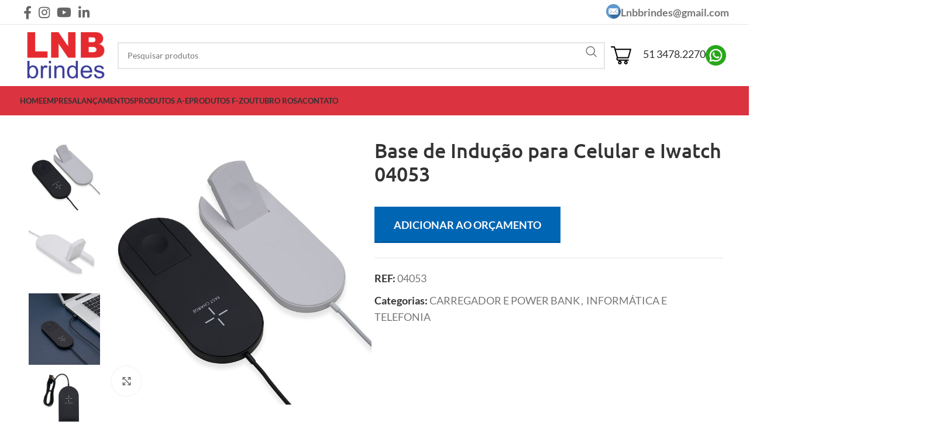

--- FILE ---
content_type: text/html; charset=UTF-8
request_url: https://lnbbrindes.com.br/produto/04053-base-de-inducao-para-celular-e-iwatch/
body_size: 52996
content:
<!DOCTYPE html>
<html lang="pt-BR">
<head><meta charset="UTF-8"><script>if(navigator.userAgent.match(/MSIE|Internet Explorer/i)||navigator.userAgent.match(/Trident\/7\..*?rv:11/i)){var href=document.location.href;if(!href.match(/[?&]nowprocket/)){if(href.indexOf("?")==-1){if(href.indexOf("#")==-1){document.location.href=href+"?nowprocket=1"}else{document.location.href=href.replace("#","?nowprocket=1#")}}else{if(href.indexOf("#")==-1){document.location.href=href+"&nowprocket=1"}else{document.location.href=href.replace("#","&nowprocket=1#")}}}}</script><script>(()=>{class RocketLazyLoadScripts{constructor(){this.v="2.0.3",this.userEvents=["keydown","keyup","mousedown","mouseup","mousemove","mouseover","mouseenter","mouseout","mouseleave","touchmove","touchstart","touchend","touchcancel","wheel","click","dblclick","input","visibilitychange"],this.attributeEvents=["onblur","onclick","oncontextmenu","ondblclick","onfocus","onmousedown","onmouseenter","onmouseleave","onmousemove","onmouseout","onmouseover","onmouseup","onmousewheel","onscroll","onsubmit"]}async t(){this.i(),this.o(),/iP(ad|hone)/.test(navigator.userAgent)&&this.h(),this.u(),this.l(this),this.m(),this.k(this),this.p(this),this._(),await Promise.all([this.R(),this.L()]),this.lastBreath=Date.now(),this.S(this),this.P(),this.D(),this.O(),this.M(),await this.C(this.delayedScripts.normal),await this.C(this.delayedScripts.defer),await this.C(this.delayedScripts.async),this.F("domReady"),await this.T(),await this.j(),await this.I(),this.F("windowLoad"),await this.A(),window.dispatchEvent(new Event("rocket-allScriptsLoaded")),this.everythingLoaded=!0,this.lastTouchEnd&&await new Promise((t=>setTimeout(t,500-Date.now()+this.lastTouchEnd))),this.H(),this.F("all"),this.U(),this.W()}i(){this.CSPIssue=sessionStorage.getItem("rocketCSPIssue"),document.addEventListener("securitypolicyviolation",(t=>{this.CSPIssue||"script-src-elem"!==t.violatedDirective||"data"!==t.blockedURI||(this.CSPIssue=!0,sessionStorage.setItem("rocketCSPIssue",!0))}),{isRocket:!0})}o(){window.addEventListener("pageshow",(t=>{this.persisted=t.persisted,this.realWindowLoadedFired=!0}),{isRocket:!0}),window.addEventListener("pagehide",(()=>{this.onFirstUserAction=null}),{isRocket:!0})}h(){let t;function e(e){t=e}window.addEventListener("touchstart",e,{isRocket:!0}),window.addEventListener("touchend",(function i(o){Math.abs(o.changedTouches[0].pageX-t.changedTouches[0].pageX)<10&&Math.abs(o.changedTouches[0].pageY-t.changedTouches[0].pageY)<10&&o.timeStamp-t.timeStamp<200&&(o.target.dispatchEvent(new PointerEvent("click",{target:o.target,bubbles:!0,cancelable:!0,detail:1})),event.preventDefault(),window.removeEventListener("touchstart",e,{isRocket:!0}),window.removeEventListener("touchend",i,{isRocket:!0}))}),{isRocket:!0})}q(t){this.userActionTriggered||("mousemove"!==t.type||this.firstMousemoveIgnored?"keyup"===t.type||"mouseover"===t.type||"mouseout"===t.type||(this.userActionTriggered=!0,this.onFirstUserAction&&this.onFirstUserAction()):this.firstMousemoveIgnored=!0),"click"===t.type&&t.preventDefault(),this.savedUserEvents.length>0&&(t.stopPropagation(),t.stopImmediatePropagation()),"touchstart"===this.lastEvent&&"touchend"===t.type&&(this.lastTouchEnd=Date.now()),"click"===t.type&&(this.lastTouchEnd=0),this.lastEvent=t.type,this.savedUserEvents.push(t)}u(){this.savedUserEvents=[],this.userEventHandler=this.q.bind(this),this.userEvents.forEach((t=>window.addEventListener(t,this.userEventHandler,{passive:!1,isRocket:!0})))}U(){this.userEvents.forEach((t=>window.removeEventListener(t,this.userEventHandler,{passive:!1,isRocket:!0}))),this.savedUserEvents.forEach((t=>{t.target.dispatchEvent(new window[t.constructor.name](t.type,t))}))}m(){this.eventsMutationObserver=new MutationObserver((t=>{const e="return false";for(const i of t){if("attributes"===i.type){const t=i.target.getAttribute(i.attributeName);t&&t!==e&&(i.target.setAttribute("data-rocket-"+i.attributeName,t),i.target["rocket"+i.attributeName]=new Function("event",t),i.target.setAttribute(i.attributeName,e))}"childList"===i.type&&i.addedNodes.forEach((t=>{if(t.nodeType===Node.ELEMENT_NODE)for(const i of t.attributes)this.attributeEvents.includes(i.name)&&i.value&&""!==i.value&&(t.setAttribute("data-rocket-"+i.name,i.value),t["rocket"+i.name]=new Function("event",i.value),t.setAttribute(i.name,e))}))}})),this.eventsMutationObserver.observe(document,{subtree:!0,childList:!0,attributeFilter:this.attributeEvents})}H(){this.eventsMutationObserver.disconnect(),this.attributeEvents.forEach((t=>{document.querySelectorAll("[data-rocket-"+t+"]").forEach((e=>{e.setAttribute(t,e.getAttribute("data-rocket-"+t)),e.removeAttribute("data-rocket-"+t)}))}))}k(t){Object.defineProperty(HTMLElement.prototype,"onclick",{get(){return this.rocketonclick||null},set(e){this.rocketonclick=e,this.setAttribute(t.everythingLoaded?"onclick":"data-rocket-onclick","this.rocketonclick(event)")}})}S(t){function e(e,i){let o=e[i];e[i]=null,Object.defineProperty(e,i,{get:()=>o,set(s){t.everythingLoaded?o=s:e["rocket"+i]=o=s}})}e(document,"onreadystatechange"),e(window,"onload"),e(window,"onpageshow");try{Object.defineProperty(document,"readyState",{get:()=>t.rocketReadyState,set(e){t.rocketReadyState=e},configurable:!0}),document.readyState="loading"}catch(t){console.log("WPRocket DJE readyState conflict, bypassing")}}l(t){this.originalAddEventListener=EventTarget.prototype.addEventListener,this.originalRemoveEventListener=EventTarget.prototype.removeEventListener,this.savedEventListeners=[],EventTarget.prototype.addEventListener=function(e,i,o){o&&o.isRocket||!t.B(e,this)&&!t.userEvents.includes(e)||t.B(e,this)&&!t.userActionTriggered||e.startsWith("rocket-")||t.everythingLoaded?t.originalAddEventListener.call(this,e,i,o):t.savedEventListeners.push({target:this,remove:!1,type:e,func:i,options:o})},EventTarget.prototype.removeEventListener=function(e,i,o){o&&o.isRocket||!t.B(e,this)&&!t.userEvents.includes(e)||t.B(e,this)&&!t.userActionTriggered||e.startsWith("rocket-")||t.everythingLoaded?t.originalRemoveEventListener.call(this,e,i,o):t.savedEventListeners.push({target:this,remove:!0,type:e,func:i,options:o})}}F(t){"all"===t&&(EventTarget.prototype.addEventListener=this.originalAddEventListener,EventTarget.prototype.removeEventListener=this.originalRemoveEventListener),this.savedEventListeners=this.savedEventListeners.filter((e=>{let i=e.type,o=e.target||window;return"domReady"===t&&"DOMContentLoaded"!==i&&"readystatechange"!==i||("windowLoad"===t&&"load"!==i&&"readystatechange"!==i&&"pageshow"!==i||(this.B(i,o)&&(i="rocket-"+i),e.remove?o.removeEventListener(i,e.func,e.options):o.addEventListener(i,e.func,e.options),!1))}))}p(t){let e;function i(e){return t.everythingLoaded?e:e.split(" ").map((t=>"load"===t||t.startsWith("load.")?"rocket-jquery-load":t)).join(" ")}function o(o){function s(e){const s=o.fn[e];o.fn[e]=o.fn.init.prototype[e]=function(){return this[0]===window&&t.userActionTriggered&&("string"==typeof arguments[0]||arguments[0]instanceof String?arguments[0]=i(arguments[0]):"object"==typeof arguments[0]&&Object.keys(arguments[0]).forEach((t=>{const e=arguments[0][t];delete arguments[0][t],arguments[0][i(t)]=e}))),s.apply(this,arguments),this}}if(o&&o.fn&&!t.allJQueries.includes(o)){const e={DOMContentLoaded:[],"rocket-DOMContentLoaded":[]};for(const t in e)document.addEventListener(t,(()=>{e[t].forEach((t=>t()))}),{isRocket:!0});o.fn.ready=o.fn.init.prototype.ready=function(i){function s(){parseInt(o.fn.jquery)>2?setTimeout((()=>i.bind(document)(o))):i.bind(document)(o)}return t.realDomReadyFired?!t.userActionTriggered||t.fauxDomReadyFired?s():e["rocket-DOMContentLoaded"].push(s):e.DOMContentLoaded.push(s),o([])},s("on"),s("one"),s("off"),t.allJQueries.push(o)}e=o}t.allJQueries=[],o(window.jQuery),Object.defineProperty(window,"jQuery",{get:()=>e,set(t){o(t)}})}P(){const t=new Map;document.write=document.writeln=function(e){const i=document.currentScript,o=document.createRange(),s=i.parentElement;let n=t.get(i);void 0===n&&(n=i.nextSibling,t.set(i,n));const c=document.createDocumentFragment();o.setStart(c,0),c.appendChild(o.createContextualFragment(e)),s.insertBefore(c,n)}}async R(){return new Promise((t=>{this.userActionTriggered?t():this.onFirstUserAction=t}))}async L(){return new Promise((t=>{document.addEventListener("DOMContentLoaded",(()=>{this.realDomReadyFired=!0,t()}),{isRocket:!0})}))}async I(){return this.realWindowLoadedFired?Promise.resolve():new Promise((t=>{window.addEventListener("load",t,{isRocket:!0})}))}M(){this.pendingScripts=[];this.scriptsMutationObserver=new MutationObserver((t=>{for(const e of t)e.addedNodes.forEach((t=>{"SCRIPT"!==t.tagName||t.noModule||t.isWPRocket||this.pendingScripts.push({script:t,promise:new Promise((e=>{const i=()=>{const i=this.pendingScripts.findIndex((e=>e.script===t));i>=0&&this.pendingScripts.splice(i,1),e()};t.addEventListener("load",i,{isRocket:!0}),t.addEventListener("error",i,{isRocket:!0}),setTimeout(i,1e3)}))})}))})),this.scriptsMutationObserver.observe(document,{childList:!0,subtree:!0})}async j(){await this.J(),this.pendingScripts.length?(await this.pendingScripts[0].promise,await this.j()):this.scriptsMutationObserver.disconnect()}D(){this.delayedScripts={normal:[],async:[],defer:[]},document.querySelectorAll("script[type$=rocketlazyloadscript]").forEach((t=>{t.hasAttribute("data-rocket-src")?t.hasAttribute("async")&&!1!==t.async?this.delayedScripts.async.push(t):t.hasAttribute("defer")&&!1!==t.defer||"module"===t.getAttribute("data-rocket-type")?this.delayedScripts.defer.push(t):this.delayedScripts.normal.push(t):this.delayedScripts.normal.push(t)}))}async _(){await this.L();let t=[];document.querySelectorAll("script[type$=rocketlazyloadscript][data-rocket-src]").forEach((e=>{let i=e.getAttribute("data-rocket-src");if(i&&!i.startsWith("data:")){i.startsWith("//")&&(i=location.protocol+i);try{const o=new URL(i).origin;o!==location.origin&&t.push({src:o,crossOrigin:e.crossOrigin||"module"===e.getAttribute("data-rocket-type")})}catch(t){}}})),t=[...new Map(t.map((t=>[JSON.stringify(t),t]))).values()],this.N(t,"preconnect")}async $(t){if(await this.G(),!0!==t.noModule||!("noModule"in HTMLScriptElement.prototype))return new Promise((e=>{let i;function o(){(i||t).setAttribute("data-rocket-status","executed"),e()}try{if(navigator.userAgent.includes("Firefox/")||""===navigator.vendor||this.CSPIssue)i=document.createElement("script"),[...t.attributes].forEach((t=>{let e=t.nodeName;"type"!==e&&("data-rocket-type"===e&&(e="type"),"data-rocket-src"===e&&(e="src"),i.setAttribute(e,t.nodeValue))})),t.text&&(i.text=t.text),t.nonce&&(i.nonce=t.nonce),i.hasAttribute("src")?(i.addEventListener("load",o,{isRocket:!0}),i.addEventListener("error",(()=>{i.setAttribute("data-rocket-status","failed-network"),e()}),{isRocket:!0}),setTimeout((()=>{i.isConnected||e()}),1)):(i.text=t.text,o()),i.isWPRocket=!0,t.parentNode.replaceChild(i,t);else{const i=t.getAttribute("data-rocket-type"),s=t.getAttribute("data-rocket-src");i?(t.type=i,t.removeAttribute("data-rocket-type")):t.removeAttribute("type"),t.addEventListener("load",o,{isRocket:!0}),t.addEventListener("error",(i=>{this.CSPIssue&&i.target.src.startsWith("data:")?(console.log("WPRocket: CSP fallback activated"),t.removeAttribute("src"),this.$(t).then(e)):(t.setAttribute("data-rocket-status","failed-network"),e())}),{isRocket:!0}),s?(t.fetchPriority="high",t.removeAttribute("data-rocket-src"),t.src=s):t.src="data:text/javascript;base64,"+window.btoa(unescape(encodeURIComponent(t.text)))}}catch(i){t.setAttribute("data-rocket-status","failed-transform"),e()}}));t.setAttribute("data-rocket-status","skipped")}async C(t){const e=t.shift();return e?(e.isConnected&&await this.$(e),this.C(t)):Promise.resolve()}O(){this.N([...this.delayedScripts.normal,...this.delayedScripts.defer,...this.delayedScripts.async],"preload")}N(t,e){this.trash=this.trash||[];let i=!0;var o=document.createDocumentFragment();t.forEach((t=>{const s=t.getAttribute&&t.getAttribute("data-rocket-src")||t.src;if(s&&!s.startsWith("data:")){const n=document.createElement("link");n.href=s,n.rel=e,"preconnect"!==e&&(n.as="script",n.fetchPriority=i?"high":"low"),t.getAttribute&&"module"===t.getAttribute("data-rocket-type")&&(n.crossOrigin=!0),t.crossOrigin&&(n.crossOrigin=t.crossOrigin),t.integrity&&(n.integrity=t.integrity),t.nonce&&(n.nonce=t.nonce),o.appendChild(n),this.trash.push(n),i=!1}})),document.head.appendChild(o)}W(){this.trash.forEach((t=>t.remove()))}async T(){try{document.readyState="interactive"}catch(t){}this.fauxDomReadyFired=!0;try{await this.G(),document.dispatchEvent(new Event("rocket-readystatechange")),await this.G(),document.rocketonreadystatechange&&document.rocketonreadystatechange(),await this.G(),document.dispatchEvent(new Event("rocket-DOMContentLoaded")),await this.G(),window.dispatchEvent(new Event("rocket-DOMContentLoaded"))}catch(t){console.error(t)}}async A(){try{document.readyState="complete"}catch(t){}try{await this.G(),document.dispatchEvent(new Event("rocket-readystatechange")),await this.G(),document.rocketonreadystatechange&&document.rocketonreadystatechange(),await this.G(),window.dispatchEvent(new Event("rocket-load")),await this.G(),window.rocketonload&&window.rocketonload(),await this.G(),this.allJQueries.forEach((t=>t(window).trigger("rocket-jquery-load"))),await this.G();const t=new Event("rocket-pageshow");t.persisted=this.persisted,window.dispatchEvent(t),await this.G(),window.rocketonpageshow&&window.rocketonpageshow({persisted:this.persisted})}catch(t){console.error(t)}}async G(){Date.now()-this.lastBreath>45&&(await this.J(),this.lastBreath=Date.now())}async J(){return document.hidden?new Promise((t=>setTimeout(t))):new Promise((t=>requestAnimationFrame(t)))}B(t,e){return e===document&&"readystatechange"===t||(e===document&&"DOMContentLoaded"===t||(e===window&&"DOMContentLoaded"===t||(e===window&&"load"===t||e===window&&"pageshow"===t)))}static run(){(new RocketLazyLoadScripts).t()}}RocketLazyLoadScripts.run()})();</script>
	
	<link rel="profile" href="https://gmpg.org/xfn/11">
	<link rel="pingback" href="https://lnbbrindes.com.br/xmlrpc.php">

	<title>Base de Indução para Celular e Iwatch 04053 &#8211; LNB BRINDES</title>
<style>
        html, body {
            max-width: 100%;
            overflow-x: hidden;
        }
        
        ::-webkit-scrollbar {
            width: 20px;
        }

        ::-webkit-scrollbar-track {
            background: #ffffff;
        }

        ::-webkit-scrollbar-thumb {
            -webkit-border-radius: 3px;
            border-radius: 5px;
            background: linear-gradient(180deg, #cd5b1b, #fafafa);
        }

        ::-webkit-scrollbar-thumb:hover {
            -webkit-border-radius: 3px;
            border-radius: 5px;
            background: linear-gradient(0deg, #cd5b1b, #fafafa);
        }
    </style><meta name='robots' content='max-image-preview:large' />
	<style>img:is([sizes="auto" i], [sizes^="auto," i]) { contain-intrinsic-size: 3000px 1500px }</style>
	
<link rel="alternate" type="application/rss+xml" title="Feed para LNB BRINDES &raquo;" href="https://lnbbrindes.com.br/feed/" />
<link rel='stylesheet' id='wp-block-library-css' href='https://lnbbrindes.com.br/wp-includes/css/dist/block-library/style.min.css?ver=6.8.2' type='text/css' media='all' />
<style id='classic-theme-styles-inline-css' type='text/css'>
/*! This file is auto-generated */
.wp-block-button__link{color:#fff;background-color:#32373c;border-radius:9999px;box-shadow:none;text-decoration:none;padding:calc(.667em + 2px) calc(1.333em + 2px);font-size:1.125em}.wp-block-file__button{background:#32373c;color:#fff;text-decoration:none}
</style>
<style id='global-styles-inline-css' type='text/css'>
:root{--wp--preset--aspect-ratio--square: 1;--wp--preset--aspect-ratio--4-3: 4/3;--wp--preset--aspect-ratio--3-4: 3/4;--wp--preset--aspect-ratio--3-2: 3/2;--wp--preset--aspect-ratio--2-3: 2/3;--wp--preset--aspect-ratio--16-9: 16/9;--wp--preset--aspect-ratio--9-16: 9/16;--wp--preset--color--black: #000000;--wp--preset--color--cyan-bluish-gray: #abb8c3;--wp--preset--color--white: #ffffff;--wp--preset--color--pale-pink: #f78da7;--wp--preset--color--vivid-red: #cf2e2e;--wp--preset--color--luminous-vivid-orange: #ff6900;--wp--preset--color--luminous-vivid-amber: #fcb900;--wp--preset--color--light-green-cyan: #7bdcb5;--wp--preset--color--vivid-green-cyan: #00d084;--wp--preset--color--pale-cyan-blue: #8ed1fc;--wp--preset--color--vivid-cyan-blue: #0693e3;--wp--preset--color--vivid-purple: #9b51e0;--wp--preset--gradient--vivid-cyan-blue-to-vivid-purple: linear-gradient(135deg,rgba(6,147,227,1) 0%,rgb(155,81,224) 100%);--wp--preset--gradient--light-green-cyan-to-vivid-green-cyan: linear-gradient(135deg,rgb(122,220,180) 0%,rgb(0,208,130) 100%);--wp--preset--gradient--luminous-vivid-amber-to-luminous-vivid-orange: linear-gradient(135deg,rgba(252,185,0,1) 0%,rgba(255,105,0,1) 100%);--wp--preset--gradient--luminous-vivid-orange-to-vivid-red: linear-gradient(135deg,rgba(255,105,0,1) 0%,rgb(207,46,46) 100%);--wp--preset--gradient--very-light-gray-to-cyan-bluish-gray: linear-gradient(135deg,rgb(238,238,238) 0%,rgb(169,184,195) 100%);--wp--preset--gradient--cool-to-warm-spectrum: linear-gradient(135deg,rgb(74,234,220) 0%,rgb(151,120,209) 20%,rgb(207,42,186) 40%,rgb(238,44,130) 60%,rgb(251,105,98) 80%,rgb(254,248,76) 100%);--wp--preset--gradient--blush-light-purple: linear-gradient(135deg,rgb(255,206,236) 0%,rgb(152,150,240) 100%);--wp--preset--gradient--blush-bordeaux: linear-gradient(135deg,rgb(254,205,165) 0%,rgb(254,45,45) 50%,rgb(107,0,62) 100%);--wp--preset--gradient--luminous-dusk: linear-gradient(135deg,rgb(255,203,112) 0%,rgb(199,81,192) 50%,rgb(65,88,208) 100%);--wp--preset--gradient--pale-ocean: linear-gradient(135deg,rgb(255,245,203) 0%,rgb(182,227,212) 50%,rgb(51,167,181) 100%);--wp--preset--gradient--electric-grass: linear-gradient(135deg,rgb(202,248,128) 0%,rgb(113,206,126) 100%);--wp--preset--gradient--midnight: linear-gradient(135deg,rgb(2,3,129) 0%,rgb(40,116,252) 100%);--wp--preset--font-size--small: 13px;--wp--preset--font-size--medium: 20px;--wp--preset--font-size--large: 36px;--wp--preset--font-size--x-large: 42px;--wp--preset--font-family--inter: "Inter", sans-serif;--wp--preset--font-family--cardo: Cardo;--wp--preset--spacing--20: 0.44rem;--wp--preset--spacing--30: 0.67rem;--wp--preset--spacing--40: 1rem;--wp--preset--spacing--50: 1.5rem;--wp--preset--spacing--60: 2.25rem;--wp--preset--spacing--70: 3.38rem;--wp--preset--spacing--80: 5.06rem;--wp--preset--shadow--natural: 6px 6px 9px rgba(0, 0, 0, 0.2);--wp--preset--shadow--deep: 12px 12px 50px rgba(0, 0, 0, 0.4);--wp--preset--shadow--sharp: 6px 6px 0px rgba(0, 0, 0, 0.2);--wp--preset--shadow--outlined: 6px 6px 0px -3px rgba(255, 255, 255, 1), 6px 6px rgba(0, 0, 0, 1);--wp--preset--shadow--crisp: 6px 6px 0px rgba(0, 0, 0, 1);}:where(.is-layout-flex){gap: 0.5em;}:where(.is-layout-grid){gap: 0.5em;}body .is-layout-flex{display: flex;}.is-layout-flex{flex-wrap: wrap;align-items: center;}.is-layout-flex > :is(*, div){margin: 0;}body .is-layout-grid{display: grid;}.is-layout-grid > :is(*, div){margin: 0;}:where(.wp-block-columns.is-layout-flex){gap: 2em;}:where(.wp-block-columns.is-layout-grid){gap: 2em;}:where(.wp-block-post-template.is-layout-flex){gap: 1.25em;}:where(.wp-block-post-template.is-layout-grid){gap: 1.25em;}.has-black-color{color: var(--wp--preset--color--black) !important;}.has-cyan-bluish-gray-color{color: var(--wp--preset--color--cyan-bluish-gray) !important;}.has-white-color{color: var(--wp--preset--color--white) !important;}.has-pale-pink-color{color: var(--wp--preset--color--pale-pink) !important;}.has-vivid-red-color{color: var(--wp--preset--color--vivid-red) !important;}.has-luminous-vivid-orange-color{color: var(--wp--preset--color--luminous-vivid-orange) !important;}.has-luminous-vivid-amber-color{color: var(--wp--preset--color--luminous-vivid-amber) !important;}.has-light-green-cyan-color{color: var(--wp--preset--color--light-green-cyan) !important;}.has-vivid-green-cyan-color{color: var(--wp--preset--color--vivid-green-cyan) !important;}.has-pale-cyan-blue-color{color: var(--wp--preset--color--pale-cyan-blue) !important;}.has-vivid-cyan-blue-color{color: var(--wp--preset--color--vivid-cyan-blue) !important;}.has-vivid-purple-color{color: var(--wp--preset--color--vivid-purple) !important;}.has-black-background-color{background-color: var(--wp--preset--color--black) !important;}.has-cyan-bluish-gray-background-color{background-color: var(--wp--preset--color--cyan-bluish-gray) !important;}.has-white-background-color{background-color: var(--wp--preset--color--white) !important;}.has-pale-pink-background-color{background-color: var(--wp--preset--color--pale-pink) !important;}.has-vivid-red-background-color{background-color: var(--wp--preset--color--vivid-red) !important;}.has-luminous-vivid-orange-background-color{background-color: var(--wp--preset--color--luminous-vivid-orange) !important;}.has-luminous-vivid-amber-background-color{background-color: var(--wp--preset--color--luminous-vivid-amber) !important;}.has-light-green-cyan-background-color{background-color: var(--wp--preset--color--light-green-cyan) !important;}.has-vivid-green-cyan-background-color{background-color: var(--wp--preset--color--vivid-green-cyan) !important;}.has-pale-cyan-blue-background-color{background-color: var(--wp--preset--color--pale-cyan-blue) !important;}.has-vivid-cyan-blue-background-color{background-color: var(--wp--preset--color--vivid-cyan-blue) !important;}.has-vivid-purple-background-color{background-color: var(--wp--preset--color--vivid-purple) !important;}.has-black-border-color{border-color: var(--wp--preset--color--black) !important;}.has-cyan-bluish-gray-border-color{border-color: var(--wp--preset--color--cyan-bluish-gray) !important;}.has-white-border-color{border-color: var(--wp--preset--color--white) !important;}.has-pale-pink-border-color{border-color: var(--wp--preset--color--pale-pink) !important;}.has-vivid-red-border-color{border-color: var(--wp--preset--color--vivid-red) !important;}.has-luminous-vivid-orange-border-color{border-color: var(--wp--preset--color--luminous-vivid-orange) !important;}.has-luminous-vivid-amber-border-color{border-color: var(--wp--preset--color--luminous-vivid-amber) !important;}.has-light-green-cyan-border-color{border-color: var(--wp--preset--color--light-green-cyan) !important;}.has-vivid-green-cyan-border-color{border-color: var(--wp--preset--color--vivid-green-cyan) !important;}.has-pale-cyan-blue-border-color{border-color: var(--wp--preset--color--pale-cyan-blue) !important;}.has-vivid-cyan-blue-border-color{border-color: var(--wp--preset--color--vivid-cyan-blue) !important;}.has-vivid-purple-border-color{border-color: var(--wp--preset--color--vivid-purple) !important;}.has-vivid-cyan-blue-to-vivid-purple-gradient-background{background: var(--wp--preset--gradient--vivid-cyan-blue-to-vivid-purple) !important;}.has-light-green-cyan-to-vivid-green-cyan-gradient-background{background: var(--wp--preset--gradient--light-green-cyan-to-vivid-green-cyan) !important;}.has-luminous-vivid-amber-to-luminous-vivid-orange-gradient-background{background: var(--wp--preset--gradient--luminous-vivid-amber-to-luminous-vivid-orange) !important;}.has-luminous-vivid-orange-to-vivid-red-gradient-background{background: var(--wp--preset--gradient--luminous-vivid-orange-to-vivid-red) !important;}.has-very-light-gray-to-cyan-bluish-gray-gradient-background{background: var(--wp--preset--gradient--very-light-gray-to-cyan-bluish-gray) !important;}.has-cool-to-warm-spectrum-gradient-background{background: var(--wp--preset--gradient--cool-to-warm-spectrum) !important;}.has-blush-light-purple-gradient-background{background: var(--wp--preset--gradient--blush-light-purple) !important;}.has-blush-bordeaux-gradient-background{background: var(--wp--preset--gradient--blush-bordeaux) !important;}.has-luminous-dusk-gradient-background{background: var(--wp--preset--gradient--luminous-dusk) !important;}.has-pale-ocean-gradient-background{background: var(--wp--preset--gradient--pale-ocean) !important;}.has-electric-grass-gradient-background{background: var(--wp--preset--gradient--electric-grass) !important;}.has-midnight-gradient-background{background: var(--wp--preset--gradient--midnight) !important;}.has-small-font-size{font-size: var(--wp--preset--font-size--small) !important;}.has-medium-font-size{font-size: var(--wp--preset--font-size--medium) !important;}.has-large-font-size{font-size: var(--wp--preset--font-size--large) !important;}.has-x-large-font-size{font-size: var(--wp--preset--font-size--x-large) !important;}
:where(.wp-block-post-template.is-layout-flex){gap: 1.25em;}:where(.wp-block-post-template.is-layout-grid){gap: 1.25em;}
:where(.wp-block-columns.is-layout-flex){gap: 2em;}:where(.wp-block-columns.is-layout-grid){gap: 2em;}
:root :where(.wp-block-pullquote){font-size: 1.5em;line-height: 1.6;}
</style>
<link rel='stylesheet' id='chaty-css-css' href='https://lnbbrindes.com.br/wp-content/cache/background-css/1/lnbbrindes.com.br/wp-content/plugins/chaty-pro/css/chaty-front.min.css?ver=3.3.31747340473&wpr_t=1769560514' type='text/css' media='all' />
<style id='woocommerce-inline-inline-css' type='text/css'>
.woocommerce form .form-row .required { visibility: visible; }
</style>
<link data-minify="1" rel='stylesheet' id='wa_order_style-css' href='https://lnbbrindes.com.br/wp-content/cache/min/1/wp-content/plugins/oneclick-whatsapp-order/assets/css/main-style.css?ver=1760970231' type='text/css' media='all' />
<link data-minify="1" rel='stylesheet' id='brands-styles-css' href='https://lnbbrindes.com.br/wp-content/cache/min/1/wp-content/plugins/woocommerce/assets/css/brands.css?ver=1760970231' type='text/css' media='all' />
<link data-minify="1" rel='stylesheet' id='yith_ywraq_frontend-css' href='https://lnbbrindes.com.br/wp-content/cache/background-css/1/lnbbrindes.com.br/wp-content/cache/min/1/wp-content/plugins/yith-woocommerce-request-a-quote-premium/assets/css/ywraq-frontend.css?ver=1760970231&wpr_t=1769560514' type='text/css' media='all' />
<style id='yith_ywraq_frontend-inline-css' type='text/css'>
:root {
		--ywraq_layout_button_bg_color: #0066b4;
		--ywraq_layout_button_bg_color_hover: #044a80;
		--ywraq_layout_button_border_color: #0066b4;
		--ywraq_layout_button_border_color_hover: #044a80;
		--ywraq_layout_button_color: #ffffff;
		--ywraq_layout_button_color_hover: #ffffff;
		
		--ywraq_checkout_button_bg_color: #0066b4;
		--ywraq_checkout_button_bg_color_hover: #044a80;
		--ywraq_checkout_button_border_color: #0066b4;
		--ywraq_checkout_button_border_color_hover: #044a80;
		--ywraq_checkout_button_color: #ffffff;
		--ywraq_checkout_button_color_hover: #ffffff;
		
		--ywraq_accept_button_bg_color: #0066b4;
		--ywraq_accept_button_bg_color_hover: #044a80;
		--ywraq_accept_button_border_color: #0066b4;
		--ywraq_accept_button_border_color_hover: #044a80;
		--ywraq_accept_button_color: #ffffff;
		--ywraq_accept_button_color_hover: #ffffff;
		
		--ywraq_reject_button_bg_color: transparent;
		--ywraq_reject_button_bg_color_hover: #CC2B2B;
		--ywraq_reject_button_border_color: #CC2B2B;
		--ywraq_reject_button_border_color_hover: #CC2B2B;
		--ywraq_reject_button_color: #CC2B2B;
		--ywraq_reject_button_color_hover: #ffffff;
		}		

.cart button.single_add_to_cart_button, .cart a.single_add_to_cart_button{
	                 display:none!important;
	                }
</style>
<link data-minify="1" rel='stylesheet' id='pedido-minimo-custom-styles-css' href='https://lnbbrindes.com.br/wp-content/cache/min/1/wp-content/plugins/wc-pedido-minimo/inc/assets/css/styles.css?ver=1760970231' type='text/css' media='all' />
<link rel='stylesheet' id='elementor-frontend-css' href='https://lnbbrindes.com.br/wp-content/uploads/elementor/css/custom-frontend.min.css?ver=1754590204' type='text/css' media='all' />
<link data-minify="1" rel='stylesheet' id='elementor-post-7-css' href='https://lnbbrindes.com.br/wp-content/cache/min/1/wp-content/uploads/elementor/css/post-7.css?ver=1760970231' type='text/css' media='all' />
<link rel='stylesheet' id='elementor-pro-css' href='https://lnbbrindes.com.br/wp-content/uploads/elementor/css/custom-pro-frontend.min.css?ver=1754590208' type='text/css' media='all' />
<link rel='stylesheet' id='bootstrap-css' href='https://lnbbrindes.com.br/wp-content/themes/woodmart/css/bootstrap-light.min.css?ver=7.6.0' type='text/css' media='all' />
<link rel='stylesheet' id='woodmart-style-css' href='https://lnbbrindes.com.br/wp-content/cache/background-css/1/lnbbrindes.com.br/wp-content/themes/woodmart/css/parts/base.min.css?ver=7.6.0&wpr_t=1769560514' type='text/css' media='all' />
<link rel='stylesheet' id='wd-widget-wd-recent-posts-css' href='https://lnbbrindes.com.br/wp-content/themes/woodmart/css/parts/widget-wd-recent-posts.min.css?ver=7.6.0' type='text/css' media='all' />
<link rel='stylesheet' id='wd-widget-wd-layered-nav-css' href='https://lnbbrindes.com.br/wp-content/themes/woodmart/css/parts/woo-widget-wd-layered-nav.min.css?ver=7.6.0' type='text/css' media='all' />
<link rel='stylesheet' id='wd-woo-mod-swatches-base-css' href='https://lnbbrindes.com.br/wp-content/themes/woodmart/css/parts/woo-mod-swatches-base.min.css?ver=7.6.0' type='text/css' media='all' />
<link rel='stylesheet' id='wd-woo-mod-swatches-filter-css' href='https://lnbbrindes.com.br/wp-content/themes/woodmart/css/parts/woo-mod-swatches-filter.min.css?ver=7.6.0' type='text/css' media='all' />
<link rel='stylesheet' id='wd-widget-layered-nav-stock-status-css' href='https://lnbbrindes.com.br/wp-content/themes/woodmart/css/parts/woo-widget-layered-nav-stock-status.min.css?ver=7.6.0' type='text/css' media='all' />
<link rel='stylesheet' id='wd-widget-product-list-css' href='https://lnbbrindes.com.br/wp-content/themes/woodmart/css/parts/woo-widget-product-list.min.css?ver=7.6.0' type='text/css' media='all' />
<link rel='stylesheet' id='wd-widget-slider-price-filter-css' href='https://lnbbrindes.com.br/wp-content/themes/woodmart/css/parts/woo-widget-slider-price-filter.min.css?ver=7.6.0' type='text/css' media='all' />
<link rel='stylesheet' id='wd-wp-gutenberg-css' href='https://lnbbrindes.com.br/wp-content/themes/woodmart/css/parts/wp-gutenberg.min.css?ver=7.6.0' type='text/css' media='all' />
<link rel='stylesheet' id='wd-wpcf7-css' href='https://lnbbrindes.com.br/wp-content/themes/woodmart/css/parts/int-wpcf7.min.css?ver=7.6.0' type='text/css' media='all' />
<link rel='stylesheet' id='wd-woo-yith-req-quote-css' href='https://lnbbrindes.com.br/wp-content/themes/woodmart/css/parts/int-woo-yith-request-quote.min.css?ver=7.6.0' type='text/css' media='all' />
<link rel='stylesheet' id='wd-woo-mod-grid-css' href='https://lnbbrindes.com.br/wp-content/themes/woodmart/css/parts/woo-mod-grid.min.css?ver=7.6.0' type='text/css' media='all' />
<link rel='stylesheet' id='wd-woo-mod-quantity-css' href='https://lnbbrindes.com.br/wp-content/themes/woodmart/css/parts/woo-mod-quantity.min.css?ver=7.6.0' type='text/css' media='all' />
<link rel='stylesheet' id='wd-woo-mod-shop-table-css' href='https://lnbbrindes.com.br/wp-content/themes/woodmart/css/parts/woo-mod-shop-table.min.css?ver=7.6.0' type='text/css' media='all' />
<link rel='stylesheet' id='wd-select2-css' href='https://lnbbrindes.com.br/wp-content/themes/woodmart/css/parts/woo-lib-select2.min.css?ver=7.6.0' type='text/css' media='all' />
<link rel='stylesheet' id='wd-elementor-base-css' href='https://lnbbrindes.com.br/wp-content/themes/woodmart/css/parts/int-elem-base.min.css?ver=7.6.0' type='text/css' media='all' />
<link rel='stylesheet' id='wd-elementor-pro-base-css' href='https://lnbbrindes.com.br/wp-content/themes/woodmart/css/parts/int-elementor-pro.min.css?ver=7.6.0' type='text/css' media='all' />
<link rel='stylesheet' id='wd-woocommerce-base-css' href='https://lnbbrindes.com.br/wp-content/themes/woodmart/css/parts/woocommerce-base.min.css?ver=7.6.0' type='text/css' media='all' />
<link rel='stylesheet' id='wd-mod-star-rating-css' href='https://lnbbrindes.com.br/wp-content/themes/woodmart/css/parts/mod-star-rating.min.css?ver=7.6.0' type='text/css' media='all' />
<link rel='stylesheet' id='wd-woo-el-track-order-css' href='https://lnbbrindes.com.br/wp-content/themes/woodmart/css/parts/woo-el-track-order.min.css?ver=7.6.0' type='text/css' media='all' />
<link rel='stylesheet' id='wd-woocommerce-block-notices-css' href='https://lnbbrindes.com.br/wp-content/themes/woodmart/css/parts/woo-mod-block-notices.min.css?ver=7.6.0' type='text/css' media='all' />
<link rel='stylesheet' id='wd-woo-gutenberg-css' href='https://lnbbrindes.com.br/wp-content/themes/woodmart/css/parts/woo-gutenberg.min.css?ver=7.6.0' type='text/css' media='all' />
<link rel='stylesheet' id='wd-woo-single-prod-el-base-css' href='https://lnbbrindes.com.br/wp-content/themes/woodmart/css/parts/woo-single-prod-el-base.min.css?ver=7.6.0' type='text/css' media='all' />
<link rel='stylesheet' id='wd-woo-mod-stock-status-css' href='https://lnbbrindes.com.br/wp-content/themes/woodmart/css/parts/woo-mod-stock-status.min.css?ver=7.6.0' type='text/css' media='all' />
<link rel='stylesheet' id='wd-woo-mod-shop-attributes-css' href='https://lnbbrindes.com.br/wp-content/themes/woodmart/css/parts/woo-mod-shop-attributes.min.css?ver=7.6.0' type='text/css' media='all' />
<link rel='stylesheet' id='child-style-css' href='https://lnbbrindes.com.br/wp-content/themes/woodmart-child/style.css?ver=7.6.0' type='text/css' media='all' />
<link rel='stylesheet' id='wd-header-base-css' href='https://lnbbrindes.com.br/wp-content/themes/woodmart/css/parts/header-base.min.css?ver=7.6.0' type='text/css' media='all' />
<link rel='stylesheet' id='wd-mod-tools-css' href='https://lnbbrindes.com.br/wp-content/themes/woodmart/css/parts/mod-tools.min.css?ver=7.6.0' type='text/css' media='all' />
<link rel='stylesheet' id='wd-header-elements-base-css' href='https://lnbbrindes.com.br/wp-content/themes/woodmart/css/parts/header-el-base.min.css?ver=7.6.0' type='text/css' media='all' />
<link rel='stylesheet' id='wd-social-icons-css' href='https://lnbbrindes.com.br/wp-content/themes/woodmart/css/parts/el-social-icons.min.css?ver=7.6.0' type='text/css' media='all' />
<link rel='stylesheet' id='wd-info-box-css' href='https://lnbbrindes.com.br/wp-content/themes/woodmart/css/parts/el-info-box.min.css?ver=7.6.0' type='text/css' media='all' />
<link rel='stylesheet' id='wd-header-search-css' href='https://lnbbrindes.com.br/wp-content/themes/woodmart/css/parts/header-el-search.min.css?ver=7.6.0' type='text/css' media='all' />
<link rel='stylesheet' id='wd-header-search-form-css' href='https://lnbbrindes.com.br/wp-content/themes/woodmart/css/parts/header-el-search-form.min.css?ver=7.6.0' type='text/css' media='all' />
<link rel='stylesheet' id='wd-wd-search-results-css' href='https://lnbbrindes.com.br/wp-content/themes/woodmart/css/parts/wd-search-results.min.css?ver=7.6.0' type='text/css' media='all' />
<link rel='stylesheet' id='wd-wd-search-form-css' href='https://lnbbrindes.com.br/wp-content/themes/woodmart/css/parts/wd-search-form.min.css?ver=7.6.0' type='text/css' media='all' />
<link rel='stylesheet' id='wd-header-mobile-nav-dropdown-css' href='https://lnbbrindes.com.br/wp-content/themes/woodmart/css/parts/header-el-mobile-nav-dropdown.min.css?ver=7.6.0' type='text/css' media='all' />
<link rel='stylesheet' id='wd-mod-nav-vertical-css' href='https://lnbbrindes.com.br/wp-content/themes/woodmart/css/parts/mod-nav-vertical.min.css?ver=7.6.0' type='text/css' media='all' />
<link rel='stylesheet' id='wd-mod-nav-vertical-design-simple-css' href='https://lnbbrindes.com.br/wp-content/themes/woodmart/css/parts/mod-nav-vertical-design-simple.min.css?ver=7.6.0' type='text/css' media='all' />
<link rel='stylesheet' id='wd-widget-nav-mega-menu-css' href='https://lnbbrindes.com.br/wp-content/themes/woodmart/css/parts/widget-nav-mega-menu.min.css?ver=7.6.0' type='text/css' media='all' />
<link rel='stylesheet' id='wd-page-title-css' href='https://lnbbrindes.com.br/wp-content/themes/woodmart/css/parts/page-title.min.css?ver=7.6.0' type='text/css' media='all' />
<link rel='stylesheet' id='wd-woo-single-prod-predefined-css' href='https://lnbbrindes.com.br/wp-content/themes/woodmart/css/parts/woo-single-prod-predefined.min.css?ver=7.6.0' type='text/css' media='all' />
<link rel='stylesheet' id='wd-woo-single-prod-and-quick-view-predefined-css' href='https://lnbbrindes.com.br/wp-content/themes/woodmart/css/parts/woo-single-prod-and-quick-view-predefined.min.css?ver=7.6.0' type='text/css' media='all' />
<link rel='stylesheet' id='wd-woo-single-prod-el-tabs-predefined-css' href='https://lnbbrindes.com.br/wp-content/themes/woodmart/css/parts/woo-single-prod-el-tabs-predefined.min.css?ver=7.6.0' type='text/css' media='all' />
<link rel='stylesheet' id='wd-woo-single-prod-el-gallery-css' href='https://lnbbrindes.com.br/wp-content/themes/woodmart/css/parts/woo-single-prod-el-gallery.min.css?ver=7.6.0' type='text/css' media='all' />
<link rel='stylesheet' id='wd-woo-single-prod-el-gallery-opt-thumb-left-desktop-css' href='https://lnbbrindes.com.br/wp-content/themes/woodmart/css/parts/woo-single-prod-el-gallery-opt-thumb-left-desktop.min.css?ver=7.6.0' type='text/css' media='all' />
<link rel='stylesheet' id='wd-swiper-css' href='https://lnbbrindes.com.br/wp-content/themes/woodmart/css/parts/lib-swiper.min.css?ver=7.6.0' type='text/css' media='all' />
<link rel='stylesheet' id='wd-swiper-arrows-css' href='https://lnbbrindes.com.br/wp-content/themes/woodmart/css/parts/lib-swiper-arrows.min.css?ver=7.6.0' type='text/css' media='all' />
<link rel='stylesheet' id='wd-photoswipe-css' href='https://lnbbrindes.com.br/wp-content/cache/background-css/1/lnbbrindes.com.br/wp-content/themes/woodmart/css/parts/lib-photoswipe.min.css?ver=7.6.0&wpr_t=1769560514' type='text/css' media='all' />
<link rel='stylesheet' id='wd-tabs-css' href='https://lnbbrindes.com.br/wp-content/themes/woodmart/css/parts/el-tabs.min.css?ver=7.6.0' type='text/css' media='all' />
<link rel='stylesheet' id='wd-woo-single-prod-el-tabs-opt-layout-tabs-css' href='https://lnbbrindes.com.br/wp-content/themes/woodmart/css/parts/woo-single-prod-el-tabs-opt-layout-tabs.min.css?ver=7.6.0' type='text/css' media='all' />
<link rel='stylesheet' id='wd-accordion-css' href='https://lnbbrindes.com.br/wp-content/themes/woodmart/css/parts/el-accordion.min.css?ver=7.6.0' type='text/css' media='all' />
<link rel='stylesheet' id='wd-woo-opt-title-limit-css' href='https://lnbbrindes.com.br/wp-content/themes/woodmart/css/parts/woo-opt-title-limit.min.css?ver=7.6.0' type='text/css' media='all' />
<link rel='stylesheet' id='wd-product-loop-css' href='https://lnbbrindes.com.br/wp-content/themes/woodmart/css/parts/woo-product-loop.min.css?ver=7.6.0' type='text/css' media='all' />
<link rel='stylesheet' id='wd-product-loop-base-css' href='https://lnbbrindes.com.br/wp-content/themes/woodmart/css/parts/woo-product-loop-base.min.css?ver=7.6.0' type='text/css' media='all' />
<link rel='stylesheet' id='wd-woo-mod-add-btn-replace-css' href='https://lnbbrindes.com.br/wp-content/themes/woodmart/css/parts/woo-mod-add-btn-replace.min.css?ver=7.6.0' type='text/css' media='all' />
<link rel='stylesheet' id='wd-mod-more-description-css' href='https://lnbbrindes.com.br/wp-content/themes/woodmart/css/parts/mod-more-description.min.css?ver=7.6.0' type='text/css' media='all' />
<link rel='stylesheet' id='wd-mfp-popup-css' href='https://lnbbrindes.com.br/wp-content/themes/woodmart/css/parts/lib-magnific-popup.min.css?ver=7.6.0' type='text/css' media='all' />
<link rel='stylesheet' id='wd-footer-base-css' href='https://lnbbrindes.com.br/wp-content/themes/woodmart/css/parts/footer-base.min.css?ver=7.6.0' type='text/css' media='all' />
<link rel='stylesheet' id='wd-text-block-css' href='https://lnbbrindes.com.br/wp-content/themes/woodmart/css/parts/el-text-block.min.css?ver=7.6.0' type='text/css' media='all' />
<link rel='stylesheet' id='wd-list-css' href='https://lnbbrindes.com.br/wp-content/themes/woodmart/css/parts/el-list.min.css?ver=7.6.0' type='text/css' media='all' />
<link data-minify="1" rel='stylesheet' id='xts-style-header_307766-css' href='https://lnbbrindes.com.br/wp-content/cache/min/1/wp-content/uploads/2025/07/xts-header_307766-1752606344.css?ver=1760970231' type='text/css' media='all' />
<link data-minify="1" rel='stylesheet' id='xts-style-theme_settings_default-css' href='https://lnbbrindes.com.br/wp-content/cache/background-css/1/lnbbrindes.com.br/wp-content/cache/min/1/wp-content/uploads/2025/07/xts-theme_settings_default-1752619403.css?ver=1760970231&wpr_t=1769560514' type='text/css' media='all' />
<link rel="stylesheet" href="https://lnbbrindes.com.br/wp-content/cache/fonts/1/google-fonts/css/3/0/6/d5da7a14f786b94129c475aff5644.css" data-wpr-hosted-gf-parameters="family=Lato%3A400%2C700%7CUbuntu%3A400%2C700%2C500%2C300&ver=7.6.0"/>
<style id='rocket-lazyload-inline-css' type='text/css'>
.rll-youtube-player{position:relative;padding-bottom:56.23%;height:0;overflow:hidden;max-width:100%;}.rll-youtube-player:focus-within{outline: 2px solid currentColor;outline-offset: 5px;}.rll-youtube-player iframe{position:absolute;top:0;left:0;width:100%;height:100%;z-index:100;background:0 0}.rll-youtube-player img{bottom:0;display:block;left:0;margin:auto;max-width:100%;width:100%;position:absolute;right:0;top:0;border:none;height:auto;-webkit-transition:.4s all;-moz-transition:.4s all;transition:.4s all}.rll-youtube-player img:hover{-webkit-filter:brightness(75%)}.rll-youtube-player .play{height:100%;width:100%;left:0;top:0;position:absolute;background:var(--wpr-bg-59e75747-431c-4472-b2ff-acc3b919fa4a) no-repeat center;background-color: transparent !important;cursor:pointer;border:none;}
</style>
<link data-minify="1" rel='stylesheet' id='elementor-gf-local-roboto-css' href='https://lnbbrindes.com.br/wp-content/cache/min/1/wp-content/uploads/elementor/google-fonts/css/roboto.css?ver=1760970231' type='text/css' media='all' />
<link data-minify="1" rel='stylesheet' id='elementor-gf-local-robotoslab-css' href='https://lnbbrindes.com.br/wp-content/cache/min/1/wp-content/uploads/elementor/google-fonts/css/robotoslab.css?ver=1760970231' type='text/css' media='all' />
<!--n2css--><!--n2js--><script type="text/javascript" src="https://lnbbrindes.com.br/wp-includes/js/jquery/jquery.min.js?ver=3.7.1" id="jquery-core-js" data-rocket-defer defer></script>
<script type="rocketlazyloadscript" data-rocket-type="text/javascript" data-rocket-src="https://lnbbrindes.com.br/wp-includes/js/jquery/jquery-migrate.min.js?ver=3.4.1" id="jquery-migrate-js" data-rocket-defer defer></script>
<script type="rocketlazyloadscript" data-rocket-type="text/javascript" data-rocket-src="https://lnbbrindes.com.br/wp-content/plugins/woocommerce/assets/js/jquery-blockui/jquery.blockUI.min.js?ver=2.7.0-wc.9.6.0" id="jquery-blockui-js" defer="defer" data-wp-strategy="defer"></script>
<script type="text/javascript" id="wc-add-to-cart-js-extra">
/* <![CDATA[ */
var wc_add_to_cart_params = {"ajax_url":"\/wp-admin\/admin-ajax.php","wc_ajax_url":"\/?wc-ajax=%%endpoint%%","i18n_view_cart":"Ver carrinho","cart_url":"https:\/\/lnbbrindes.com.br\/carrinho\/","is_cart":"","cart_redirect_after_add":"no"};
/* ]]> */
</script>
<script type="rocketlazyloadscript" data-rocket-type="text/javascript" data-rocket-src="https://lnbbrindes.com.br/wp-content/plugins/woocommerce/assets/js/frontend/add-to-cart.min.js?ver=9.6.0" id="wc-add-to-cart-js" defer="defer" data-wp-strategy="defer"></script>
<script type="text/javascript" src="https://lnbbrindes.com.br/wp-content/plugins/woocommerce/assets/js/zoom/jquery.zoom.min.js?ver=1.7.21-wc.9.6.0" id="zoom-js" defer="defer" data-wp-strategy="defer"></script>
<script type="text/javascript" id="wc-single-product-js-extra">
/* <![CDATA[ */
var wc_single_product_params = {"i18n_required_rating_text":"Selecione uma classifica\u00e7\u00e3o","i18n_product_gallery_trigger_text":"View full-screen image gallery","review_rating_required":"yes","flexslider":{"rtl":false,"animation":"slide","smoothHeight":true,"directionNav":false,"controlNav":"thumbnails","slideshow":false,"animationSpeed":500,"animationLoop":false,"allowOneSlide":false},"zoom_enabled":"","zoom_options":[],"photoswipe_enabled":"","photoswipe_options":{"shareEl":false,"closeOnScroll":false,"history":false,"hideAnimationDuration":0,"showAnimationDuration":0},"flexslider_enabled":""};
/* ]]> */
</script>
<script type="text/javascript" src="https://lnbbrindes.com.br/wp-content/plugins/woocommerce/assets/js/frontend/single-product.min.js?ver=9.6.0" id="wc-single-product-js" defer="defer" data-wp-strategy="defer"></script>
<script type="rocketlazyloadscript" data-rocket-type="text/javascript" data-rocket-src="https://lnbbrindes.com.br/wp-content/plugins/woocommerce/assets/js/js-cookie/js.cookie.min.js?ver=2.1.4-wc.9.6.0" id="js-cookie-js" defer="defer" data-wp-strategy="defer"></script>
<script type="text/javascript" id="woocommerce-js-extra">
/* <![CDATA[ */
var woocommerce_params = {"ajax_url":"\/wp-admin\/admin-ajax.php","wc_ajax_url":"\/?wc-ajax=%%endpoint%%"};
/* ]]> */
</script>
<script type="rocketlazyloadscript" data-rocket-type="text/javascript" data-rocket-src="https://lnbbrindes.com.br/wp-content/plugins/woocommerce/assets/js/frontend/woocommerce.min.js?ver=9.6.0" id="woocommerce-js" defer="defer" data-wp-strategy="defer"></script>
<script type="rocketlazyloadscript" data-rocket-type="text/javascript" data-rocket-src="https://lnbbrindes.com.br/wp-content/themes/woodmart/js/libs/device.min.js?ver=7.6.0" id="wd-device-library-js" data-rocket-defer defer></script>
<script type="rocketlazyloadscript" data-rocket-type="text/javascript" data-rocket-src="https://lnbbrindes.com.br/wp-content/themes/woodmart/js/scripts/global/scrollBar.min.js?ver=7.6.0" id="wd-scrollbar-js" data-rocket-defer defer></script>
<link rel="https://api.w.org/" href="https://lnbbrindes.com.br/wp-json/" /><link rel="alternate" title="JSON" type="application/json" href="https://lnbbrindes.com.br/wp-json/wp/v2/product/24935" /><link rel="EditURI" type="application/rsd+xml" title="RSD" href="https://lnbbrindes.com.br/xmlrpc.php?rsd" />
<meta name="generator" content="WordPress 6.8.2" />
<meta name="generator" content="WooCommerce 9.6.0" />
<link rel="canonical" href="https://lnbbrindes.com.br/produto/04053-base-de-inducao-para-celular-e-iwatch/" />
<link rel='shortlink' href='https://lnbbrindes.com.br/?p=24935' />
<link rel="alternate" title="oEmbed (JSON)" type="application/json+oembed" href="https://lnbbrindes.com.br/wp-json/oembed/1.0/embed?url=https%3A%2F%2Flnbbrindes.com.br%2Fproduto%2F04053-base-de-inducao-para-celular-e-iwatch%2F" />
<link rel="alternate" title="oEmbed (XML)" type="text/xml+oembed" href="https://lnbbrindes.com.br/wp-json/oembed/1.0/embed?url=https%3A%2F%2Flnbbrindes.com.br%2Fproduto%2F04053-base-de-inducao-para-celular-e-iwatch%2F&#038;format=xml" />
		<style>
			#sendbtn,
			#sendbtn2,
			.wa-order-button,
			.gdpr_wa_button_input {
				background-color: rgba(37, 211, 102, 1) !important;
				color: rgba(255, 255, 255, 1) !important;
			}

			#sendbtn:hover,
			#sendbtn2:hover,
			.wa-order-button:hover,
			.gdpr_wa_button_input:hover {
				background-color: rgba(37, 211, 102, 1) !important;
				color: rgba(255, 255, 255, 1) !important;
			}
		</style>
		<style>
		#sendbtn,
		#sendbtn2,
		.wa-order-button,
		.gdpr_wa_button_input,
		a.wa-order-checkout,
		a.wa-order-thankyou,
		.shortcode_wa_button,
		.shortcode_wa_button_nt,
		.floating_button {
			-webkit-box-shadow: inset 0px 4px 7px 0px rgba(0,0,0,0.25) !important;
			-moz-box-shadow: inset 0px 4px 7px 0px rgba(0,0,0,0.25) !important;
			box-shadow: inset 0px 4px 7px 0px rgba(0,0,0,0.25) !important;
		}

		#sendbtn:hover,
		#sendbtn2:hover,
		.wa-order-button:hover,
		.gdpr_wa_button_input:hover,
		a.wa-order-checkout:hover,
		a.wa-order-thankyou:hover,
		.shortcode_wa_button:hover,
		.shortcode_wa_button_nt:hover,
		.floating_button:hover {
			-webkit-box-shadow: inset 0px 4px 7px 0px rgba(0,0,0,0.25) !important;
			-moz-box-shadow: inset 0px 4px 7px 0px rgba(0,0,0,0.25) !important;
			box-shadow: inset 0px 4px 7px 0px rgba(0,0,0,0.25) !important;
		}
	</style>
<style>
            .wa-order-button-under-atc,
            .wa-order-button-shortdesc,
            .wa-order-button-after-atc {
                margin: px px 20px px !important;
            }
        </style><style>
            .wa-order-button-under-atc,
            .wa-order-button-shortdesc,
            .wa-order-button {
                padding: 20px px 20px px !important;
            }
        </style>		<style>
			.add_to_cart_button,
			.ajax_add_to_cart {
				display: none !important;
			}

			.wa-shop-button {
				display: inline-block !important;
			}
		</style>
					<meta name="viewport" content="width=device-width, initial-scale=1.0, maximum-scale=1.0, user-scalable=no">
										<noscript><style>.woocommerce-product-gallery{ opacity: 1 !important; }</style></noscript>
	<meta name="generator" content="Elementor 3.28.4; features: e_font_icon_svg, additional_custom_breakpoints, e_local_google_fonts, e_element_cache; settings: css_print_method-external, google_font-enabled, font_display-swap">
			<style>
				.e-con.e-parent:nth-of-type(n+4):not(.e-lazyloaded):not(.e-no-lazyload),
				.e-con.e-parent:nth-of-type(n+4):not(.e-lazyloaded):not(.e-no-lazyload) * {
					background-image: none !important;
				}
				@media screen and (max-height: 1024px) {
					.e-con.e-parent:nth-of-type(n+3):not(.e-lazyloaded):not(.e-no-lazyload),
					.e-con.e-parent:nth-of-type(n+3):not(.e-lazyloaded):not(.e-no-lazyload) * {
						background-image: none !important;
					}
				}
				@media screen and (max-height: 640px) {
					.e-con.e-parent:nth-of-type(n+2):not(.e-lazyloaded):not(.e-no-lazyload),
					.e-con.e-parent:nth-of-type(n+2):not(.e-lazyloaded):not(.e-no-lazyload) * {
						background-image: none !important;
					}
				}
			</style>
			<style class='wp-fonts-local' type='text/css'>
@font-face{font-family:Inter;font-style:normal;font-weight:300 900;font-display:fallback;src:url('https://lnbbrindes.com.br/wp-content/plugins/woocommerce/assets/fonts/Inter-VariableFont_slnt,wght.woff2') format('woff2');font-stretch:normal;}
@font-face{font-family:Cardo;font-style:normal;font-weight:400;font-display:fallback;src:url('https://lnbbrindes.com.br/wp-content/plugins/woocommerce/assets/fonts/cardo_normal_400.woff2') format('woff2');}
</style>
<link rel="icon" href="https://lnbbrindes.com.br/wp-content/uploads/2025/05/cropped-lnbfav-32x32.png" sizes="32x32" />
<link rel="icon" href="https://lnbbrindes.com.br/wp-content/uploads/2025/05/cropped-lnbfav-192x192.png" sizes="192x192" />
<link rel="apple-touch-icon" href="https://lnbbrindes.com.br/wp-content/uploads/2025/05/cropped-lnbfav-180x180.png" />
<meta name="msapplication-TileImage" content="https://lnbbrindes.com.br/wp-content/uploads/2025/05/cropped-lnbfav-270x270.png" />
		<style type="text/css" id="wp-custom-css">
			.wa-order-button-under-atc, .wa-order-button-shortdesc, .wa-order-button {
    
    margin-bottom: 20px;
}		</style>
		<style>
		
		</style><noscript><style id="rocket-lazyload-nojs-css">.rll-youtube-player, [data-lazy-src]{display:none !important;}</style></noscript><style id="wpr-lazyload-bg-container"></style><style id="wpr-lazyload-bg-exclusion"></style>
<noscript>
<style id="wpr-lazyload-bg-nostyle">.chaty-agent-header:before,.chaty-view-header:before{--wpr-bg-b599209f-b6f3-472d-9dc6-8b8b728ca5e6: url('https://lnbbrindes.com.br/wp-content/plugins/chaty-pro/images/header-top.png');}.chaty-agent-header:after,.chaty-view-header:after{--wpr-bg-1bcf6a0d-b971-49a3-9bae-3c8d27fa1dd5: url('https://lnbbrindes.com.br/wp-content/plugins/chaty-pro/images/header-bottom.png');}.chaty-whatsapp-form:before{--wpr-bg-eeea6677-d2f0-4046-bc02-eac4b913f98a: url('https://lnbbrindes.com.br/wp-content/plugins/chaty-pro/images/whatsapp.png');}.chaty-popup-whatsapp-form .chaty-whatsapp-body:before,.chaty-popup-whatsapp-form .chaty-whatsapp-footer:before{--wpr-bg-28a6fd7c-5a8c-4982-980a-32e9a1aff123: url('https://lnbbrindes.com.br/wp-content/plugins/chaty-pro/images/whatsapp-welcome-popup.png');}.theme-yith-proteo .entry-title-icon{--wpr-bg-e30f3243-b499-42ea-a5ae-3c48edc50503: url('https://lnbbrindes.com.br/wp-content/plugins/yith-woocommerce-request-a-quote-premium/assets/icons/raq-thankyou.svg');}.ywraq-before-form:before{--wpr-bg-c48ea337-0e05-429a-902d-1487d82a0676: url('https://lnbbrindes.com.br/wp-content/plugins/yith-woocommerce-request-a-quote-premium/assets/icons/empty-quote.svg');}.ywraq-quote-on-cart .ui-icon,.ywraq-quote-on-cart .ui-widget-content .ui-icon.ui-icon-closethick{--wpr-bg-7d1db16b-f810-48ef-ae5e-d7f1cc92e926: url('https://lnbbrindes.com.br/wp-content/plugins/yith-woocommerce-request-a-quote-premium/assets/icons/ic_close.svg');}html:not(.browser-Firefox) input[type="date"]{--wpr-bg-57ea1675-991d-4d9a-b3ad-431abea7b15d: url('https://lnbbrindes.com.br/wp-content/themes/woodmart/inc/admin/assets/images/calend-d.svg');}html:not(.browser-Firefox) [class*="color-scheme-light"] input[type='date']{--wpr-bg-b4344a9d-3399-49cb-9c98-d59d92176546: url('https://lnbbrindes.com.br/wp-content/themes/woodmart/inc/admin/assets/images/calend-l.svg');}.pswp__button,[class*="pswp__button--arrow--"]:before{--wpr-bg-532dbc4b-ff53-4097-8354-36c0bca25fbc: url('https://lnbbrindes.com.br/wp-content/themes/woodmart/images/default-skin.png');}.pswp--svg .pswp__button,.pswp--svg [class*="pswp__button--arrow--"]:before{--wpr-bg-83487580-1ccb-4d88-92e8-2189089d73d4: url('https://lnbbrindes.com.br/wp-content/themes/woodmart/images/default-skin.svg');}.wd-popup.wd-promo-popup{--wpr-bg-f158062a-5938-4f3e-b4c5-83b263e3e31a: url('https://lnbbrindes.com.br/wp-content/uploads/2021/09/marketplace-promo-popup.jpg');}.header-banner{--wpr-bg-e340dc3c-cb47-4e02-8a82-9f20097b3051: url('https://lnbbrindes.com.br/wp-content/uploads/2025/06/topo12212.png');}.page-title-default{--wpr-bg-bb0eb1a2-90e9-4a57-86e1-4154389ee47f: url('https://lnbbrindes.com.br/wp-content/uploads/2025/07/bgtitle-min1.webp');}.rll-youtube-player .play{--wpr-bg-59e75747-431c-4472-b2ff-acc3b919fa4a: url('https://lnbbrindes.com.br/wp-content/plugins/wp-rocket/assets/img/youtube.png');}</style>
</noscript>
<script type="application/javascript">const rocket_pairs = [{"selector":".chaty-agent-header,.chaty-view-header","style":".chaty-agent-header:before,.chaty-view-header:before{--wpr-bg-b599209f-b6f3-472d-9dc6-8b8b728ca5e6: url('https:\/\/lnbbrindes.com.br\/wp-content\/plugins\/chaty-pro\/images\/header-top.png');}","hash":"b599209f-b6f3-472d-9dc6-8b8b728ca5e6","url":"https:\/\/lnbbrindes.com.br\/wp-content\/plugins\/chaty-pro\/images\/header-top.png"},{"selector":".chaty-agent-header,.chaty-view-header","style":".chaty-agent-header:after,.chaty-view-header:after{--wpr-bg-1bcf6a0d-b971-49a3-9bae-3c8d27fa1dd5: url('https:\/\/lnbbrindes.com.br\/wp-content\/plugins\/chaty-pro\/images\/header-bottom.png');}","hash":"1bcf6a0d-b971-49a3-9bae-3c8d27fa1dd5","url":"https:\/\/lnbbrindes.com.br\/wp-content\/plugins\/chaty-pro\/images\/header-bottom.png"},{"selector":".chaty-whatsapp-form","style":".chaty-whatsapp-form:before{--wpr-bg-eeea6677-d2f0-4046-bc02-eac4b913f98a: url('https:\/\/lnbbrindes.com.br\/wp-content\/plugins\/chaty-pro\/images\/whatsapp.png');}","hash":"eeea6677-d2f0-4046-bc02-eac4b913f98a","url":"https:\/\/lnbbrindes.com.br\/wp-content\/plugins\/chaty-pro\/images\/whatsapp.png"},{"selector":".chaty-popup-whatsapp-form .chaty-whatsapp-body,.chaty-popup-whatsapp-form .chaty-whatsapp-footer","style":".chaty-popup-whatsapp-form .chaty-whatsapp-body:before,.chaty-popup-whatsapp-form .chaty-whatsapp-footer:before{--wpr-bg-28a6fd7c-5a8c-4982-980a-32e9a1aff123: url('https:\/\/lnbbrindes.com.br\/wp-content\/plugins\/chaty-pro\/images\/whatsapp-welcome-popup.png');}","hash":"28a6fd7c-5a8c-4982-980a-32e9a1aff123","url":"https:\/\/lnbbrindes.com.br\/wp-content\/plugins\/chaty-pro\/images\/whatsapp-welcome-popup.png"},{"selector":".theme-yith-proteo .entry-title-icon","style":".theme-yith-proteo .entry-title-icon{--wpr-bg-e30f3243-b499-42ea-a5ae-3c48edc50503: url('https:\/\/lnbbrindes.com.br\/wp-content\/plugins\/yith-woocommerce-request-a-quote-premium\/assets\/icons\/raq-thankyou.svg');}","hash":"e30f3243-b499-42ea-a5ae-3c48edc50503","url":"https:\/\/lnbbrindes.com.br\/wp-content\/plugins\/yith-woocommerce-request-a-quote-premium\/assets\/icons\/raq-thankyou.svg"},{"selector":".ywraq-before-form","style":".ywraq-before-form:before{--wpr-bg-c48ea337-0e05-429a-902d-1487d82a0676: url('https:\/\/lnbbrindes.com.br\/wp-content\/plugins\/yith-woocommerce-request-a-quote-premium\/assets\/icons\/empty-quote.svg');}","hash":"c48ea337-0e05-429a-902d-1487d82a0676","url":"https:\/\/lnbbrindes.com.br\/wp-content\/plugins\/yith-woocommerce-request-a-quote-premium\/assets\/icons\/empty-quote.svg"},{"selector":".ywraq-quote-on-cart .ui-icon,.ywraq-quote-on-cart .ui-widget-content .ui-icon.ui-icon-closethick","style":".ywraq-quote-on-cart .ui-icon,.ywraq-quote-on-cart .ui-widget-content .ui-icon.ui-icon-closethick{--wpr-bg-7d1db16b-f810-48ef-ae5e-d7f1cc92e926: url('https:\/\/lnbbrindes.com.br\/wp-content\/plugins\/yith-woocommerce-request-a-quote-premium\/assets\/icons\/ic_close.svg');}","hash":"7d1db16b-f810-48ef-ae5e-d7f1cc92e926","url":"https:\/\/lnbbrindes.com.br\/wp-content\/plugins\/yith-woocommerce-request-a-quote-premium\/assets\/icons\/ic_close.svg"},{"selector":"html:not(.browser-Firefox) input[type=\"date\"]","style":"html:not(.browser-Firefox) input[type=\"date\"]{--wpr-bg-57ea1675-991d-4d9a-b3ad-431abea7b15d: url('https:\/\/lnbbrindes.com.br\/wp-content\/themes\/woodmart\/inc\/admin\/assets\/images\/calend-d.svg');}","hash":"57ea1675-991d-4d9a-b3ad-431abea7b15d","url":"https:\/\/lnbbrindes.com.br\/wp-content\/themes\/woodmart\/inc\/admin\/assets\/images\/calend-d.svg"},{"selector":"html:not(.browser-Firefox) [class*=\"color-scheme-light\"] input[type='date']","style":"html:not(.browser-Firefox) [class*=\"color-scheme-light\"] input[type='date']{--wpr-bg-b4344a9d-3399-49cb-9c98-d59d92176546: url('https:\/\/lnbbrindes.com.br\/wp-content\/themes\/woodmart\/inc\/admin\/assets\/images\/calend-l.svg');}","hash":"b4344a9d-3399-49cb-9c98-d59d92176546","url":"https:\/\/lnbbrindes.com.br\/wp-content\/themes\/woodmart\/inc\/admin\/assets\/images\/calend-l.svg"},{"selector":".pswp__button,[class*=\"pswp__button--arrow--\"]","style":".pswp__button,[class*=\"pswp__button--arrow--\"]:before{--wpr-bg-532dbc4b-ff53-4097-8354-36c0bca25fbc: url('https:\/\/lnbbrindes.com.br\/wp-content\/themes\/woodmart\/images\/default-skin.png');}","hash":"532dbc4b-ff53-4097-8354-36c0bca25fbc","url":"https:\/\/lnbbrindes.com.br\/wp-content\/themes\/woodmart\/images\/default-skin.png"},{"selector":".pswp--svg .pswp__button,.pswp--svg [class*=\"pswp__button--arrow--\"]","style":".pswp--svg .pswp__button,.pswp--svg [class*=\"pswp__button--arrow--\"]:before{--wpr-bg-83487580-1ccb-4d88-92e8-2189089d73d4: url('https:\/\/lnbbrindes.com.br\/wp-content\/themes\/woodmart\/images\/default-skin.svg');}","hash":"83487580-1ccb-4d88-92e8-2189089d73d4","url":"https:\/\/lnbbrindes.com.br\/wp-content\/themes\/woodmart\/images\/default-skin.svg"},{"selector":".wd-popup.wd-promo-popup","style":".wd-popup.wd-promo-popup{--wpr-bg-f158062a-5938-4f3e-b4c5-83b263e3e31a: url('https:\/\/lnbbrindes.com.br\/wp-content\/uploads\/2021\/09\/marketplace-promo-popup.jpg');}","hash":"f158062a-5938-4f3e-b4c5-83b263e3e31a","url":"https:\/\/lnbbrindes.com.br\/wp-content\/uploads\/2021\/09\/marketplace-promo-popup.jpg"},{"selector":".header-banner","style":".header-banner{--wpr-bg-e340dc3c-cb47-4e02-8a82-9f20097b3051: url('https:\/\/lnbbrindes.com.br\/wp-content\/uploads\/2025\/06\/topo12212.png');}","hash":"e340dc3c-cb47-4e02-8a82-9f20097b3051","url":"https:\/\/lnbbrindes.com.br\/wp-content\/uploads\/2025\/06\/topo12212.png"},{"selector":".page-title-default","style":".page-title-default{--wpr-bg-bb0eb1a2-90e9-4a57-86e1-4154389ee47f: url('https:\/\/lnbbrindes.com.br\/wp-content\/uploads\/2025\/07\/bgtitle-min1.webp');}","hash":"bb0eb1a2-90e9-4a57-86e1-4154389ee47f","url":"https:\/\/lnbbrindes.com.br\/wp-content\/uploads\/2025\/07\/bgtitle-min1.webp"},{"selector":".rll-youtube-player .play","style":".rll-youtube-player .play{--wpr-bg-59e75747-431c-4472-b2ff-acc3b919fa4a: url('https:\/\/lnbbrindes.com.br\/wp-content\/plugins\/wp-rocket\/assets\/img\/youtube.png');}","hash":"59e75747-431c-4472-b2ff-acc3b919fa4a","url":"https:\/\/lnbbrindes.com.br\/wp-content\/plugins\/wp-rocket\/assets\/img\/youtube.png"}]; const rocket_excluded_pairs = [];</script><meta name="generator" content="WP Rocket 3.19.0.1" data-wpr-features="wpr_lazyload_css_bg_img wpr_delay_js wpr_defer_js wpr_minify_js wpr_lazyload_images wpr_lazyload_iframes wpr_minify_css wpr_preload_links wpr_host_fonts_locally" /></head>

<body class="wp-singular product-template-default single single-product postid-24935 wp-theme-woodmart wp-child-theme-woodmart-child theme-woodmart woocommerce woocommerce-page woocommerce-no-js wrapper-full-width  woodmart-product-design-default woodmart-archive-shop woodmart-ajax-shop-on offcanvas-sidebar-mobile offcanvas-sidebar-tablet elementor-default elementor-kit-7">
			<script type="rocketlazyloadscript" data-rocket-type="text/javascript" id="wd-flicker-fix">// Flicker fix.</script>	
	
	<div data-rocket-location-hash="b24b512644cc60774aceb00b9d24fd44" class="website-wrapper">
									<header data-rocket-location-hash="0e850ee63b19505cae275753fe161245" class="whb-header whb-header_307766 whb-sticky-shadow whb-scroll-slide whb-sticky-clone whb-hide-on-scroll">
					<div data-rocket-location-hash="bbe49e9e3df14a896b564b3512d39a74" class="whb-main-header">
	
<div class="whb-row whb-top-bar whb-not-sticky-row whb-without-bg whb-border-fullwidth whb-color-dark whb-flex-flex-middle">
	<div class="container">
		<div class="whb-flex-row whb-top-bar-inner">
			<div class="whb-column whb-col-left whb-visible-lg">
	
			<div class=" wd-social-icons icons-design-default icons-size-large color-scheme-dark social-follow social-form-circle text-center">

				
									<a rel="noopener noreferrer nofollow" href="https://www.facebook.com/profile.php?id=130784497042426" target="_blank" class=" wd-social-icon social-facebook" aria-label="Link social do Facebook">
						<span class="wd-icon"></span>
											</a>
				
				
				
									<a rel="noopener noreferrer nofollow" href="https://www.instagram.com/lnbbrindes/" target="_blank" class=" wd-social-icon social-instagram" aria-label="Link social do Instagram">
						<span class="wd-icon"></span>
											</a>
				
									<a rel="noopener noreferrer nofollow" href="#" target="_blank" class=" wd-social-icon social-youtube" aria-label="Link social do YouTube">
						<span class="wd-icon"></span>
											</a>
				
				
				
									<a rel="noopener noreferrer nofollow" href="#" target="_blank" class=" wd-social-icon social-linkedin" aria-label="Link social do Linkedin">
						<span class="wd-icon"></span>
											</a>
				
				
				
				
				
				
				
				
				
				
								
								
				
				
				
								
				
			</div>

		</div>
<div class="whb-column whb-col-center whb-visible-lg whb-empty-column">
	</div>
<div class="whb-column whb-col-right whb-visible-lg">
				<div class="info-box-wrapper  whb-lu61rtzz93yrdjoruom2">
				<div id="wd-697959c1c6b1a" class=" wd-info-box text-left box-icon-align-left box-style-base color-scheme- wd-bg-none wd-items-top">
											<div class="box-icon-wrapper  box-with-icon box-icon-simple">
							<div class="info-box-icon">

							
																	<img width="25" height="25" src="data:image/svg+xml,%3Csvg%20xmlns='http://www.w3.org/2000/svg'%20viewBox='0%200%2025%2025'%3E%3C/svg%3E" class="attachment-25x25 size-25x25" alt="" decoding="async" data-lazy-srcset="https://lnbbrindes.com.br/wp-content/uploads/2025/06/o-email-25x25.png 25w, https://lnbbrindes.com.br/wp-content/uploads/2025/06/o-email-430x430.png 430w, https://lnbbrindes.com.br/wp-content/uploads/2025/06/o-email-150x150.png 150w, https://lnbbrindes.com.br/wp-content/uploads/2025/06/o-email-300x300.png 300w, https://lnbbrindes.com.br/wp-content/uploads/2025/06/o-email.png 512w" data-lazy-sizes="(max-width: 25px) 100vw, 25px" data-lazy-src="https://lnbbrindes.com.br/wp-content/uploads/2025/06/o-email-25x25.png" /><noscript><img width="25" height="25" src="https://lnbbrindes.com.br/wp-content/uploads/2025/06/o-email-25x25.png" class="attachment-25x25 size-25x25" alt="" decoding="async" srcset="https://lnbbrindes.com.br/wp-content/uploads/2025/06/o-email-25x25.png 25w, https://lnbbrindes.com.br/wp-content/uploads/2025/06/o-email-430x430.png 430w, https://lnbbrindes.com.br/wp-content/uploads/2025/06/o-email-150x150.png 150w, https://lnbbrindes.com.br/wp-content/uploads/2025/06/o-email-300x300.png 300w, https://lnbbrindes.com.br/wp-content/uploads/2025/06/o-email.png 512w" sizes="(max-width: 25px) 100vw, 25px" /></noscript>															
							</div>
						</div>
										<div class="info-box-content">
												<div class="info-box-inner set-cont-mb-s reset-last-child"><p><strong>Lnbbrindes@gmail.com</strong></p>
</div>

											</div>

					
									</div>
			</div>
		</div>
<div class="whb-column whb-col-mobile whb-hidden-lg">
	
			<div class=" wd-social-icons icons-design-default icons-size-small color-scheme-dark social-share social-form-circle text-center">

				
				
				
				
				
				
				
				
				
				
				
				
				
				
				
				
				
				
								
								
				
				
				
								
				
			</div>

		</div>
		</div>
	</div>
</div>

<div class="whb-row whb-general-header whb-not-sticky-row whb-without-bg whb-without-border whb-color-dark whb-flex-flex-middle">
	<div class="container">
		<div class="whb-flex-row whb-general-header-inner">
			<div class="whb-column whb-col-left whb-visible-lg">
	<div class="site-logo">
	<a href="https://lnbbrindes.com.br/" class="wd-logo wd-main-logo" rel="home" aria-label="Logotipo do site">
		<img width="198" height="120" src="data:image/svg+xml,%3Csvg%20xmlns='http://www.w3.org/2000/svg'%20viewBox='0%200%20198%20120'%3E%3C/svg%3E" class="attachment-full size-full" alt="" style="max-width:245px;" decoding="async" data-lazy-srcset="https://lnbbrindes.com.br/wp-content/uploads/2025/06/logo-lnb12.png 198w, https://lnbbrindes.com.br/wp-content/uploads/2025/06/logo-lnb12-150x91.png 150w" data-lazy-sizes="(max-width: 198px) 100vw, 198px" data-lazy-src="https://lnbbrindes.com.br/wp-content/uploads/2025/06/logo-lnb12.png" /><noscript><img width="198" height="120" src="https://lnbbrindes.com.br/wp-content/uploads/2025/06/logo-lnb12.png" class="attachment-full size-full" alt="" style="max-width:245px;" decoding="async" srcset="https://lnbbrindes.com.br/wp-content/uploads/2025/06/logo-lnb12.png 198w, https://lnbbrindes.com.br/wp-content/uploads/2025/06/logo-lnb12-150x91.png 150w" sizes="(max-width: 198px) 100vw, 198px" /></noscript>	</a>
	</div>
</div>
<div class="whb-column whb-col-center whb-visible-lg">
	<div class="whb-space-element " style="width:10px;"></div>			<div class="wd-search-form wd-header-search-form wd-display-form whb-9x1ytaxq7aphtb3npidp">
				
				
				<form role="search" method="get" class="searchform  wd-style-default wd-cat-style-bordered woodmart-ajax-search" action="https://lnbbrindes.com.br/"  data-thumbnail="1" data-price="1" data-post_type="product" data-count="20" data-sku="0" data-symbols_count="3">
					<input type="text" class="s" placeholder="Pesquisar produtos" value="" name="s" aria-label="Procurar" title="Pesquisar produtos" required/>
					<input type="hidden" name="post_type" value="product">
										<button type="submit" class="searchsubmit">
						<span>
							Procurar						</span>
											</button>
				</form>

				
				
									<div class="search-results-wrapper">
						<div class="wd-dropdown-results wd-scroll wd-dropdown">
							<div class="wd-scroll-content"></div>
						</div>
					</div>
				
				
							</div>
		<div class="whb-space-element " style="width:10px;"></div></div>
<div class="whb-column whb-col-right whb-visible-lg">
	<div id="wd-697959c1c7cc0" class=" whb-xwos5ktyofl3smqp07d3 wd-button-wrapper text-center"><a href="https://lnbbrindes.com.br/orcamento/" title="" class="btn btn-style-bordered btn-style-rectangle btn-size-default  btn-color-default btn-icon-pos-left"><span class="wd-btn-icon"><img width="35" height="35" src="data:image/svg+xml,%3Csvg%20xmlns='http://www.w3.org/2000/svg'%20viewBox='0%200%2035%2035'%3E%3C/svg%3E" class="attachment-35x35 size-35x35" alt="" decoding="async" data-lazy-srcset="https://lnbbrindes.com.br/wp-content/uploads/2025/07/shopping-cart-35x35.png 35w, https://lnbbrindes.com.br/wp-content/uploads/2025/07/shopping-cart-300x300.png 300w, https://lnbbrindes.com.br/wp-content/uploads/2025/07/shopping-cart-150x150.png 150w, https://lnbbrindes.com.br/wp-content/uploads/2025/07/shopping-cart-430x430.png 430w, https://lnbbrindes.com.br/wp-content/uploads/2025/07/shopping-cart.png 512w" data-lazy-sizes="(max-width: 35px) 100vw, 35px" data-lazy-src="https://lnbbrindes.com.br/wp-content/uploads/2025/07/shopping-cart-35x35.png" /><noscript><img width="35" height="35" src="https://lnbbrindes.com.br/wp-content/uploads/2025/07/shopping-cart-35x35.png" class="attachment-35x35 size-35x35" alt="" decoding="async" srcset="https://lnbbrindes.com.br/wp-content/uploads/2025/07/shopping-cart-35x35.png 35w, https://lnbbrindes.com.br/wp-content/uploads/2025/07/shopping-cart-300x300.png 300w, https://lnbbrindes.com.br/wp-content/uploads/2025/07/shopping-cart-150x150.png 150w, https://lnbbrindes.com.br/wp-content/uploads/2025/07/shopping-cart-430x430.png 430w, https://lnbbrindes.com.br/wp-content/uploads/2025/07/shopping-cart.png 512w" sizes="(max-width: 35px) 100vw, 35px" /></noscript></span></a></div><div class="whb-space-element " style="width:15px;"></div><div id="wd-697959c1c8235" class=" whb-0aklt1sm0ehq3ylderdl wd-button-wrapper text-center"><a href="https://wa.me/555134782270" title="" target="_blank" class="btn btn-style-bordered btn-style-rectangle btn-size-default  btn-color-default btn-icon-pos-left">51 3478.2270<span class="wd-btn-icon"><img width="35" height="35" src="data:image/svg+xml,%3Csvg%20xmlns='http://www.w3.org/2000/svg'%20viewBox='0%200%2035%2035'%3E%3C/svg%3E" class="attachment-35x35 size-35x35" alt="" decoding="async" data-lazy-srcset="https://lnbbrindes.com.br/wp-content/uploads/2025/06/whatsapp-35x35.png 35w, https://lnbbrindes.com.br/wp-content/uploads/2025/06/whatsapp-430x430.png 430w, https://lnbbrindes.com.br/wp-content/uploads/2025/06/whatsapp-150x150.png 150w, https://lnbbrindes.com.br/wp-content/uploads/2025/06/whatsapp-300x300.png 300w, https://lnbbrindes.com.br/wp-content/uploads/2025/06/whatsapp.png 512w" data-lazy-sizes="(max-width: 35px) 100vw, 35px" data-lazy-src="https://lnbbrindes.com.br/wp-content/uploads/2025/06/whatsapp-35x35.png" /><noscript><img loading="lazy" width="35" height="35" src="https://lnbbrindes.com.br/wp-content/uploads/2025/06/whatsapp-35x35.png" class="attachment-35x35 size-35x35" alt="" decoding="async" srcset="https://lnbbrindes.com.br/wp-content/uploads/2025/06/whatsapp-35x35.png 35w, https://lnbbrindes.com.br/wp-content/uploads/2025/06/whatsapp-430x430.png 430w, https://lnbbrindes.com.br/wp-content/uploads/2025/06/whatsapp-150x150.png 150w, https://lnbbrindes.com.br/wp-content/uploads/2025/06/whatsapp-300x300.png 300w, https://lnbbrindes.com.br/wp-content/uploads/2025/06/whatsapp.png 512w" sizes="(max-width: 35px) 100vw, 35px" /></noscript></span></a></div></div>
<div class="whb-column whb-mobile-left whb-hidden-lg">
	<div class="wd-tools-element wd-header-mobile-nav wd-style-icon wd-design-1 whb-41n34zbx2hhbpg8qz596">
	<a href="#" rel="nofollow" aria-label="Abrir menu móvel">
		
		<span class="wd-tools-icon">
					</span>

		<span class="wd-tools-text">Menu</span>

			</a>
</div><!--END wd-header-mobile-nav--></div>
<div class="whb-column whb-mobile-center whb-hidden-lg">
	<div class="site-logo">
	<a href="https://lnbbrindes.com.br/" class="wd-logo wd-main-logo" rel="home" aria-label="Logotipo do site">
		<img width="166" height="100" src="data:image/svg+xml,%3Csvg%20xmlns='http://www.w3.org/2000/svg'%20viewBox='0%200%20166%20100'%3E%3C/svg%3E" class="attachment-full size-full" alt="" style="max-width:179px;" decoding="async" data-lazy-srcset="https://lnbbrindes.com.br/wp-content/uploads/2025/05/logo-lnb.png 166w, https://lnbbrindes.com.br/wp-content/uploads/2025/05/logo-lnb-150x90.png 150w" data-lazy-sizes="(max-width: 166px) 100vw, 166px" data-lazy-src="https://lnbbrindes.com.br/wp-content/uploads/2025/05/logo-lnb.png" /><noscript><img loading="lazy" width="166" height="100" src="https://lnbbrindes.com.br/wp-content/uploads/2025/05/logo-lnb.png" class="attachment-full size-full" alt="" style="max-width:179px;" decoding="async" srcset="https://lnbbrindes.com.br/wp-content/uploads/2025/05/logo-lnb.png 166w, https://lnbbrindes.com.br/wp-content/uploads/2025/05/logo-lnb-150x90.png 150w" sizes="(max-width: 166px) 100vw, 166px" /></noscript>	</a>
	</div>
</div>
<div class="whb-column whb-mobile-right whb-hidden-lg">
	<div id="wd-697959c1c8a75" class=" whb-igsjhayk6pjc3z2xbhj0 wd-button-wrapper text-center"><a href="https://wa.me/555134782270" title="" class="btn btn-style-bordered btn-style-rectangle btn-size-default  btn-color-default btn-icon-pos-left"><span class="wd-btn-icon"><img width="35" height="35" src="data:image/svg+xml,%3Csvg%20xmlns='http://www.w3.org/2000/svg'%20viewBox='0%200%2035%2035'%3E%3C/svg%3E" class="attachment-35x35 size-35x35" alt="" decoding="async" data-lazy-srcset="https://lnbbrindes.com.br/wp-content/uploads/2025/06/whatsapp-35x35.png 35w, https://lnbbrindes.com.br/wp-content/uploads/2025/06/whatsapp-430x430.png 430w, https://lnbbrindes.com.br/wp-content/uploads/2025/06/whatsapp-150x150.png 150w, https://lnbbrindes.com.br/wp-content/uploads/2025/06/whatsapp-300x300.png 300w, https://lnbbrindes.com.br/wp-content/uploads/2025/06/whatsapp.png 512w" data-lazy-sizes="(max-width: 35px) 100vw, 35px" data-lazy-src="https://lnbbrindes.com.br/wp-content/uploads/2025/06/whatsapp-35x35.png" /><noscript><img loading="lazy" width="35" height="35" src="https://lnbbrindes.com.br/wp-content/uploads/2025/06/whatsapp-35x35.png" class="attachment-35x35 size-35x35" alt="" decoding="async" srcset="https://lnbbrindes.com.br/wp-content/uploads/2025/06/whatsapp-35x35.png 35w, https://lnbbrindes.com.br/wp-content/uploads/2025/06/whatsapp-430x430.png 430w, https://lnbbrindes.com.br/wp-content/uploads/2025/06/whatsapp-150x150.png 150w, https://lnbbrindes.com.br/wp-content/uploads/2025/06/whatsapp-300x300.png 300w, https://lnbbrindes.com.br/wp-content/uploads/2025/06/whatsapp.png 512w" sizes="(max-width: 35px) 100vw, 35px" /></noscript></span></a></div></div>
		</div>
	</div>
</div>

<div class="whb-row whb-header-bottom whb-not-sticky-row whb-with-bg whb-without-border whb-color-light whb-hidden-mobile whb-col-1">
	<div class="container">
		<div class="whb-flex-row whb-header-bottom-inner">
			<div class="whb-column whb-col-left whb-visible-lg">
	
<div class="wd-header-nav wd-header-secondary-nav text-center" role="navigation" aria-label="Navegação secundária">
	<ul id="menu-main-navigation" class="menu wd-nav wd-nav-secondary wd-style-default wd-gap-s"><li id="menu-item-15576" class="menu-item menu-item-type-post_type menu-item-object-page menu-item-home menu-item-15576 item-level-0 menu-mega-dropdown wd-event-hover" ><a href="https://lnbbrindes.com.br/" class="woodmart-nav-link"><span class="nav-link-text">HOME</span></a></li>
<li id="menu-item-26254" class="menu-item menu-item-type-post_type menu-item-object-page menu-item-26254 item-level-0 menu-simple-dropdown wd-event-hover" ><a href="https://lnbbrindes.com.br/empresa/" class="woodmart-nav-link"><span class="nav-link-text">EMPRESA</span></a></li>
<li id="menu-item-15650" class="menu-item menu-item-type-taxonomy menu-item-object-product_cat menu-item-15650 item-level-0 menu-simple-dropdown wd-event-hover" ><a href="https://lnbbrindes.com.br/categoria-produto/lancamentos/" class="woodmart-nav-link"><span class="nav-link-text">LANÇAMENTOS</span></a></li>
<li id="menu-item-15651" class="menu-item menu-item-type-post_type menu-item-object-cms_block menu-item-15651 item-level-0 menu-mega-dropdown wd-event-hover menu-item-has-children" ><a href="https://lnbbrindes.com.br/?cms_block=menu-shop" class="woodmart-nav-link"><span class="nav-link-text">PRODUTOS A-E</span></a>
<div class="wd-dropdown-menu wd-dropdown wd-design-full-width color-scheme-dark">

<div class="container">
			<link data-minify="1" rel="stylesheet" id="elementor-post-8364-css" href="https://lnbbrindes.com.br/wp-content/cache/min/1/wp-content/uploads/elementor/css/post-8364.css?ver=1760970231" type="text/css" media="all">
					<div data-elementor-type="wp-post" data-elementor-id="8364" class="elementor elementor-8364" data-elementor-post-type="cms_block">
				<div class="wd-negative-gap elementor-element elementor-element-f6a72ba e-flex e-con-boxed e-con e-parent" data-id="f6a72ba" data-element_type="container" data-settings="{&quot;background_background&quot;:&quot;classic&quot;}">
					<div class="e-con-inner">
		<div class="elementor-element elementor-element-0395fa4 e-con-full e-flex e-con e-child" data-id="0395fa4" data-element_type="container">
				<div class="elementor-element elementor-element-77b092e elementor-widget elementor-widget-wd_mega_menu" data-id="77b092e" data-element_type="widget" data-widget_type="wd_mega_menu.default">
				<div class="elementor-widget-container">
							<div class="widget_nav_mega_menu">
						<ul id="menu-produtos-de-a-e-col1" class="menu wd-nav wd-nav-vertical wd-design-simple wd-gap-s"><li id="menu-item-15663" class="menu-item menu-item-type-taxonomy menu-item-object-product_cat menu-item-15663 item-level-0 menu-simple-dropdown wd-event-hover" ><a href="https://lnbbrindes.com.br/categoria-produto/abridores/" class="woodmart-nav-link"><span class="nav-link-text">ABRIDORES</span></a></li>
<li id="menu-item-15664" class="menu-item menu-item-type-taxonomy menu-item-object-product_cat menu-item-15664 item-level-0 menu-simple-dropdown wd-event-hover" ><a href="https://lnbbrindes.com.br/categoria-produto/acessorios-para-carros/" class="woodmart-nav-link"><span class="nav-link-text">ACESSÓRIOS PARA CARROS</span></a></li>
<li id="menu-item-15665" class="menu-item menu-item-type-taxonomy menu-item-object-product_cat menu-item-15665 item-level-0 menu-simple-dropdown wd-event-hover" ><a href="https://lnbbrindes.com.br/categoria-produto/acessorios-para-celular/" class="woodmart-nav-link"><span class="nav-link-text">ACESSÓRIOS PARA CELULAR</span></a></li>
<li id="menu-item-15668" class="menu-item menu-item-type-taxonomy menu-item-object-product_cat menu-item-15668 item-level-0 menu-simple-dropdown wd-event-hover" ><a href="https://lnbbrindes.com.br/categoria-produto/agendas/" class="woodmart-nav-link"><span class="nav-link-text">AGENDAS</span></a></li>
<li id="menu-item-30432" class="menu-item menu-item-type-taxonomy menu-item-object-product_cat menu-item-30432 item-level-0 menu-simple-dropdown wd-event-hover" ><a href="https://lnbbrindes.com.br/categoria-produto/artigos-para-chimarrao/" class="woodmart-nav-link"><span class="nav-link-text">ARTIGOS PARA CHIMARRÃO</span></a></li>
<li id="menu-item-15671" class="menu-item menu-item-type-taxonomy menu-item-object-product_cat menu-item-15671 item-level-0 menu-simple-dropdown wd-event-hover" ><a href="https://lnbbrindes.com.br/categoria-produto/bar-e-bebidas/" class="woodmart-nav-link"><span class="nav-link-text">BAR E BEBIDAS</span></a></li>
<li id="menu-item-30431" class="menu-item menu-item-type-taxonomy menu-item-object-product_cat menu-item-30431 item-level-0 menu-simple-dropdown wd-event-hover" ><a href="https://lnbbrindes.com.br/categoria-produto/blocos-com-caneta/" class="woodmart-nav-link"><span class="nav-link-text">BLOCOS COM CANETA</span></a></li>
<li id="menu-item-30434" class="menu-item menu-item-type-taxonomy menu-item-object-product_cat menu-item-30434 item-level-0 menu-simple-dropdown wd-event-hover" ><a href="https://lnbbrindes.com.br/categoria-produto/blocos-com-post-it/" class="woodmart-nav-link"><span class="nav-link-text">BLOCOS COM POST-IT</span></a></li>
<li id="menu-item-30435" class="menu-item menu-item-type-taxonomy menu-item-object-product_cat menu-item-30435 item-level-0 menu-simple-dropdown wd-event-hover" ><a href="https://lnbbrindes.com.br/categoria-produto/blocos-e-cadernetas/" class="woodmart-nav-link"><span class="nav-link-text">BLOCOS E CADERNETAS</span></a></li>
<li id="menu-item-15673" class="menu-item menu-item-type-taxonomy menu-item-object-product_cat menu-item-15673 item-level-0 menu-simple-dropdown wd-event-hover" ><a href="https://lnbbrindes.com.br/categoria-produto/bolsa-termica/" class="woodmart-nav-link"><span class="nav-link-text">BOLSA TÉRMICA</span></a></li>
</ul>		</div>
						</div>
				</div>
				</div>
		<div class="elementor-element elementor-element-8ff086c e-con-full e-flex e-con e-child" data-id="8ff086c" data-element_type="container">
				<div class="elementor-element elementor-element-263c79e elementor-widget elementor-widget-wd_mega_menu" data-id="263c79e" data-element_type="widget" data-widget_type="wd_mega_menu.default">
				<div class="elementor-widget-container">
							<div class="widget_nav_mega_menu">
						<ul id="menu-produtos-de-a-e-col2" class="menu wd-nav wd-nav-vertical wd-design-simple wd-gap-s"><li id="menu-item-30436" class="menu-item menu-item-type-taxonomy menu-item-object-product_cat menu-item-30436 item-level-0 menu-simple-dropdown wd-event-hover" ><a href="https://lnbbrindes.com.br/categoria-produto/bones-e-chapeus/" class="woodmart-nav-link"><span class="nav-link-text">BONÉS E CHAPÉUS</span></a></li>
<li id="menu-item-30437" class="menu-item menu-item-type-taxonomy menu-item-object-product_cat menu-item-30437 item-level-0 menu-simple-dropdown wd-event-hover" ><a href="https://lnbbrindes.com.br/categoria-produto/mor/cadeiras-mor/" class="woodmart-nav-link"><span class="nav-link-text">CADEIRAS (MOR)</span></a></li>
<li id="menu-item-15684" class="menu-item menu-item-type-taxonomy menu-item-object-product_cat menu-item-15684 item-level-0 menu-simple-dropdown wd-event-hover" ><a href="https://lnbbrindes.com.br/categoria-produto/cadernos/" class="woodmart-nav-link"><span class="nav-link-text">CADERNOS</span></a></li>
<li id="menu-item-15685" class="menu-item menu-item-type-taxonomy menu-item-object-product_cat menu-item-15685 item-level-0 menu-simple-dropdown wd-event-hover" ><a href="https://lnbbrindes.com.br/categoria-produto/caixa-de-som/" class="woodmart-nav-link"><span class="nav-link-text">CAIXA DE SOM</span></a></li>
<li id="menu-item-15686" class="menu-item menu-item-type-taxonomy menu-item-object-product_cat menu-item-15686 item-level-0 menu-simple-dropdown wd-event-hover" ><a href="https://lnbbrindes.com.br/categoria-produto/calculadoras/" class="woodmart-nav-link"><span class="nav-link-text">CALCULADORAS</span></a></li>
<li id="menu-item-15687" class="menu-item menu-item-type-taxonomy menu-item-object-product_cat menu-item-15687 item-level-0 menu-simple-dropdown wd-event-hover" ><a href="https://lnbbrindes.com.br/categoria-produto/calendario/" class="woodmart-nav-link"><span class="nav-link-text">CALENDÁRIO</span></a></li>
<li id="menu-item-15688" class="menu-item menu-item-type-taxonomy menu-item-object-product_cat menu-item-15688 item-level-0 menu-simple-dropdown wd-event-hover" ><a href="https://lnbbrindes.com.br/categoria-produto/camisetas/" class="woodmart-nav-link"><span class="nav-link-text">CAMISETAS</span></a></li>
<li id="menu-item-15690" class="menu-item menu-item-type-taxonomy menu-item-object-product_cat menu-item-15690 item-level-0 menu-simple-dropdown wd-event-hover" ><a href="https://lnbbrindes.com.br/categoria-produto/canecas-de-ceramica/" class="woodmart-nav-link"><span class="nav-link-text">CANECAS DE CERÂMICA</span></a></li>
<li id="menu-item-30438" class="menu-item menu-item-type-taxonomy menu-item-object-product_cat menu-item-30438 item-level-0 menu-simple-dropdown wd-event-hover" ><a href="https://lnbbrindes.com.br/categoria-produto/canecas-de-metal/" class="woodmart-nav-link"><span class="nav-link-text">CANECAS DE METAL</span></a></li>
<li id="menu-item-30439" class="menu-item menu-item-type-taxonomy menu-item-object-product_cat menu-item-30439 item-level-0 menu-simple-dropdown wd-event-hover" ><a href="https://lnbbrindes.com.br/categoria-produto/canecas-de-plastico/" class="woodmart-nav-link"><span class="nav-link-text">CANECAS DE PLÁSTICO</span></a></li>
</ul>		</div>
						</div>
				</div>
				</div>
		<div class="elementor-element elementor-element-67983d3 e-con-full e-flex e-con e-child" data-id="67983d3" data-element_type="container">
				<div class="elementor-element elementor-element-0bfaed0 elementor-widget elementor-widget-wd_mega_menu" data-id="0bfaed0" data-element_type="widget" data-widget_type="wd_mega_menu.default">
				<div class="elementor-widget-container">
							<div class="widget_nav_mega_menu">
						<ul id="menu-produtos-de-a-e-col3" class="menu wd-nav wd-nav-vertical wd-design-simple wd-gap-s"><li id="menu-item-15694" class="menu-item menu-item-type-taxonomy menu-item-object-product_cat menu-item-15694 item-level-0 menu-simple-dropdown wd-event-hover" ><a href="https://lnbbrindes.com.br/categoria-produto/canecas-e-copos/" class="woodmart-nav-link"><span class="nav-link-text">CANECAS E COPOS</span></a></li>
<li id="menu-item-30440" class="menu-item menu-item-type-taxonomy menu-item-object-product_cat menu-item-30440 item-level-0 menu-simple-dropdown wd-event-hover" ><a href="https://lnbbrindes.com.br/categoria-produto/canecas-termicas/" class="woodmart-nav-link"><span class="nav-link-text">CANECAS TÉRMICAS</span></a></li>
<li id="menu-item-15696" class="menu-item menu-item-type-taxonomy menu-item-object-product_cat menu-item-15696 item-level-0 menu-simple-dropdown wd-event-hover" ><a href="https://lnbbrindes.com.br/categoria-produto/canetas/" class="woodmart-nav-link"><span class="nav-link-text">CANETAS</span></a></li>
<li id="menu-item-15695" class="menu-item menu-item-type-taxonomy menu-item-object-product_cat menu-item-15695 item-level-0 menu-simple-dropdown wd-event-hover" ><a href="https://lnbbrindes.com.br/categoria-produto/caneta-com-estojo/" class="woodmart-nav-link"><span class="nav-link-text">CANETA COM ESTOJO</span></a></li>
<li id="menu-item-30441" class="menu-item menu-item-type-taxonomy menu-item-object-product_cat menu-item-30441 item-level-0 menu-simple-dropdown wd-event-hover" ><a href="https://lnbbrindes.com.br/categoria-produto/canetas-e-lapiseiras/" class="woodmart-nav-link"><span class="nav-link-text">CANETAS E LAPISEIRAS</span></a></li>
<li id="menu-item-15697" class="menu-item menu-item-type-taxonomy menu-item-object-product_cat menu-item-15697 item-level-0 menu-simple-dropdown wd-event-hover" ><a href="https://lnbbrindes.com.br/categoria-produto/canetas-ecologicas/" class="woodmart-nav-link"><span class="nav-link-text">CANETAS ECOLÓGICAS</span></a></li>
<li id="menu-item-30442" class="menu-item menu-item-type-taxonomy menu-item-object-product_cat menu-item-30442 item-level-0 menu-simple-dropdown wd-event-hover" ><a href="https://lnbbrindes.com.br/categoria-produto/canetas-marca-texto/" class="woodmart-nav-link"><span class="nav-link-text">CANETAS MARCA TEXTO</span></a></li>
<li id="menu-item-30443" class="menu-item menu-item-type-taxonomy menu-item-object-product_cat menu-item-30443 item-level-0 menu-simple-dropdown wd-event-hover" ><a href="https://lnbbrindes.com.br/categoria-produto/canetas-metal/" class="woodmart-nav-link"><span class="nav-link-text">CANETAS METAL</span></a></li>
<li id="menu-item-30444" class="menu-item menu-item-type-taxonomy menu-item-object-product_cat menu-item-30444 item-level-0 menu-simple-dropdown wd-event-hover" ><a href="https://lnbbrindes.com.br/categoria-produto/canetas-metal-roller/" class="woodmart-nav-link"><span class="nav-link-text">CANETAS METAL ROLLER</span></a></li>
<li id="menu-item-30445" class="menu-item menu-item-type-taxonomy menu-item-object-product_cat menu-item-30445 item-level-0 menu-simple-dropdown wd-event-hover" ><a href="https://lnbbrindes.com.br/categoria-produto/canetas-plasticas/" class="woodmart-nav-link"><span class="nav-link-text">CANETAS PLÁSTICAS</span></a></li>
</ul>		</div>
						</div>
				</div>
				</div>
		<div class="elementor-element elementor-element-1c4c9ba e-con-full e-flex e-con e-child" data-id="1c4c9ba" data-element_type="container">
		<div class="elementor-element elementor-element-d9a489a e-con-full e-flex e-con e-child" data-id="d9a489a" data-element_type="container">
				<div class="elementor-element elementor-element-8ddd422 elementor-widget elementor-widget-wd_mega_menu" data-id="8ddd422" data-element_type="widget" data-widget_type="wd_mega_menu.default">
				<div class="elementor-widget-container">
							<div class="widget_nav_mega_menu">
						<ul id="menu-produtos-de-a-e-col4" class="menu wd-nav wd-nav-vertical wd-design-simple wd-gap-s"><li id="menu-item-30446" class="menu-item menu-item-type-taxonomy menu-item-object-product_cat menu-item-30446 item-level-0 menu-simple-dropdown wd-event-hover" ><a href="https://lnbbrindes.com.br/categoria-produto/canetas-semi-metal/" class="woodmart-nav-link"><span class="nav-link-text">CANETAS SEMI-METAL</span></a></li>
<li id="menu-item-30447" class="menu-item menu-item-type-taxonomy menu-item-object-product_cat menu-item-30447 item-level-0 menu-simple-dropdown wd-event-hover" ><a href="https://lnbbrindes.com.br/categoria-produto/canetas-touch/" class="woodmart-nav-link"><span class="nav-link-text">CANETAS TOUCH</span></a></li>
<li id="menu-item-30448" class="menu-item menu-item-type-taxonomy menu-item-object-product_cat menu-item-30448 item-level-0 menu-simple-dropdown wd-event-hover" ><a href="https://lnbbrindes.com.br/categoria-produto/canivete/" class="woodmart-nav-link"><span class="nav-link-text">CANIVETE</span></a></li>
<li id="menu-item-30449" class="menu-item menu-item-type-taxonomy menu-item-object-product_cat current-product-ancestor current-menu-parent current-product-parent menu-item-30449 item-level-0 menu-simple-dropdown wd-event-hover" ><a href="https://lnbbrindes.com.br/categoria-produto/carregador-e-power-bank/" class="woodmart-nav-link"><span class="nav-link-text">CARREGADOR E POWER BANK</span></a></li>
<li id="menu-item-30450" class="menu-item menu-item-type-taxonomy menu-item-object-product_cat menu-item-30450 item-level-0 menu-simple-dropdown wd-event-hover" ><a href="https://lnbbrindes.com.br/categoria-produto/chaveiro-casa/" class="woodmart-nav-link"><span class="nav-link-text">CHAVEIRO CASA</span></a></li>
<li id="menu-item-30451" class="menu-item menu-item-type-taxonomy menu-item-object-product_cat menu-item-30451 item-level-0 menu-simple-dropdown wd-event-hover" ><a href="https://lnbbrindes.com.br/categoria-produto/chaveiros/" class="woodmart-nav-link"><span class="nav-link-text">CHAVEIROS</span></a></li>
<li id="menu-item-30452" class="menu-item menu-item-type-taxonomy menu-item-object-product_cat menu-item-30452 item-level-0 menu-simple-dropdown wd-event-hover" ><a href="https://lnbbrindes.com.br/categoria-produto/chaveiros-em-couro/" class="woodmart-nav-link"><span class="nav-link-text">CHAVEIROS EM COURO</span></a></li>
<li id="menu-item-30453" class="menu-item menu-item-type-taxonomy menu-item-object-product_cat menu-item-30453 item-level-0 menu-simple-dropdown wd-event-hover" ><a href="https://lnbbrindes.com.br/categoria-produto/chaveiros-em-metal/" class="woodmart-nav-link"><span class="nav-link-text">CHAVEIROS EM METAL</span></a></li>
<li id="menu-item-30454" class="menu-item menu-item-type-taxonomy menu-item-object-product_cat menu-item-30454 item-level-0 menu-simple-dropdown wd-event-hover" ><a href="https://lnbbrindes.com.br/categoria-produto/conjuntos-executivos/" class="woodmart-nav-link"><span class="nav-link-text">CONJUNTOS EXECUTIVOS</span></a></li>
<li id="menu-item-30455" class="menu-item menu-item-type-taxonomy menu-item-object-product_cat menu-item-30455 item-level-0 menu-simple-dropdown wd-event-hover" ><a href="https://lnbbrindes.com.br/categoria-produto/cooler/" class="woodmart-nav-link"><span class="nav-link-text">COOLER</span></a></li>
</ul>		</div>
						</div>
				</div>
				</div>
				</div>
		<div class="elementor-element elementor-element-6c04f5d e-con-full e-flex e-con e-child" data-id="6c04f5d" data-element_type="container">
				<div class="elementor-element elementor-element-bda06da elementor-widget elementor-widget-wd_mega_menu" data-id="bda06da" data-element_type="widget" data-widget_type="wd_mega_menu.default">
				<div class="elementor-widget-container">
							<div class="widget_nav_mega_menu">
						<ul id="menu-produtos-de-a-e-col5" class="menu wd-nav wd-nav-vertical wd-design-simple wd-gap-s"><li id="menu-item-30458" class="menu-item menu-item-type-taxonomy menu-item-object-product_cat menu-item-30458 item-level-0 menu-simple-dropdown wd-event-hover" ><a href="https://lnbbrindes.com.br/categoria-produto/copos-de-metal/" class="woodmart-nav-link"><span class="nav-link-text">COPOS DE METAL</span></a></li>
<li id="menu-item-30459" class="menu-item menu-item-type-taxonomy menu-item-object-product_cat menu-item-30459 item-level-0 menu-simple-dropdown wd-event-hover" ><a href="https://lnbbrindes.com.br/categoria-produto/copos-de-plastico/" class="woodmart-nav-link"><span class="nav-link-text">COPOS DE PLÁSTICO</span></a></li>
<li id="menu-item-30460" class="menu-item menu-item-type-taxonomy menu-item-object-product_cat menu-item-30460 item-level-0 menu-simple-dropdown wd-event-hover" ><a href="https://lnbbrindes.com.br/categoria-produto/copos-ecologicos/" class="woodmart-nav-link"><span class="nav-link-text">COPOS ECOLÓGICOS</span></a></li>
<li id="menu-item-30461" class="menu-item menu-item-type-taxonomy menu-item-object-product_cat menu-item-30461 item-level-0 menu-simple-dropdown wd-event-hover" ><a href="https://lnbbrindes.com.br/categoria-produto/copos-termicos/" class="woodmart-nav-link"><span class="nav-link-text">COPOS TÉRMICOS</span></a></li>
<li id="menu-item-30462" class="menu-item menu-item-type-taxonomy menu-item-object-product_cat menu-item-30462 item-level-0 menu-simple-dropdown wd-event-hover" ><a href="https://lnbbrindes.com.br/categoria-produto/coqueteleiras/" class="woodmart-nav-link"><span class="nav-link-text">COQUETELEIRAS</span></a></li>
<li id="menu-item-30463" class="menu-item menu-item-type-taxonomy menu-item-object-product_cat menu-item-30463 item-level-0 menu-simple-dropdown wd-event-hover" ><a href="https://lnbbrindes.com.br/categoria-produto/cordoes/" class="woodmart-nav-link"><span class="nav-link-text">CORDÕES</span></a></li>
<li id="menu-item-30464" class="menu-item menu-item-type-taxonomy menu-item-object-product_cat menu-item-30464 item-level-0 menu-simple-dropdown wd-event-hover" ><a href="https://lnbbrindes.com.br/categoria-produto/cozinha/" class="woodmart-nav-link"><span class="nav-link-text">COZINHA</span></a></li>
<li id="menu-item-30465" class="menu-item menu-item-type-taxonomy menu-item-object-product_cat menu-item-30465 item-level-0 menu-simple-dropdown wd-event-hover" ><a href="https://lnbbrindes.com.br/categoria-produto/diversos/" class="woodmart-nav-link"><span class="nav-link-text">DIVERSOS</span></a></li>
<li id="menu-item-30466" class="menu-item menu-item-type-taxonomy menu-item-object-product_cat menu-item-30466 item-level-0 menu-simple-dropdown wd-event-hover" ><a href="https://lnbbrindes.com.br/categoria-produto/escritorio/" class="woodmart-nav-link"><span class="nav-link-text">ESCRITÓRIO</span></a></li>
<li id="menu-item-30467" class="menu-item menu-item-type-taxonomy menu-item-object-product_cat menu-item-30467 item-level-0 menu-simple-dropdown wd-event-hover" ><a href="https://lnbbrindes.com.br/categoria-produto/estojos/" class="woodmart-nav-link"><span class="nav-link-text">ESTOJOS</span></a></li>
</ul>		</div>
						</div>
				</div>
				</div>
					</div>
				</div>
				</div>
		
</div>

</div>
</li>
<li id="menu-item-25631" class="menu-item menu-item-type-post_type menu-item-object-cms_block menu-item-25631 item-level-0 menu-mega-dropdown wd-event-hover menu-item-has-children" ><a href="https://lnbbrindes.com.br/?cms_block=menu-shop-2" class="woodmart-nav-link"><span class="nav-link-text">PRODUTOS F-Z</span></a>
<div class="wd-dropdown-menu wd-dropdown wd-design-full-width color-scheme-dark">

<div class="container">
			<link data-minify="1" rel="stylesheet" id="elementor-post-15832-css" href="https://lnbbrindes.com.br/wp-content/cache/min/1/wp-content/uploads/elementor/css/post-15832.css?ver=1760970231" type="text/css" media="all">
					<div data-elementor-type="wp-post" data-elementor-id="15832" class="elementor elementor-15832" data-elementor-post-type="cms_block">
				<div class="wd-negative-gap elementor-element elementor-element-f6a72ba e-flex e-con-boxed e-con e-parent" data-id="f6a72ba" data-element_type="container" data-settings="{&quot;background_background&quot;:&quot;classic&quot;}">
					<div class="e-con-inner">
		<div class="elementor-element elementor-element-0395fa4 e-con-full e-flex e-con e-child" data-id="0395fa4" data-element_type="container">
				<div class="elementor-element elementor-element-77b092e elementor-widget elementor-widget-wd_mega_menu" data-id="77b092e" data-element_type="widget" data-widget_type="wd_mega_menu.default">
				<div class="elementor-widget-container">
							<div class="widget_nav_mega_menu">
						<ul id="menu-produtos-de-f-z-col1" class="menu wd-nav wd-nav-vertical wd-design-simple wd-gap-s"><li id="menu-item-30470" class="menu-item menu-item-type-taxonomy menu-item-object-product_cat menu-item-30470 item-level-0 menu-simple-dropdown wd-event-hover" ><a href="https://lnbbrindes.com.br/categoria-produto/facas/" class="woodmart-nav-link"><span class="nav-link-text">FACAS</span></a></li>
<li id="menu-item-30471" class="menu-item menu-item-type-taxonomy menu-item-object-product_cat menu-item-30471 item-level-0 menu-simple-dropdown wd-event-hover" ><a href="https://lnbbrindes.com.br/categoria-produto/ferramentas/" class="woodmart-nav-link"><span class="nav-link-text">FERRAMENTAS</span></a></li>
<li id="menu-item-30472" class="menu-item menu-item-type-taxonomy menu-item-object-product_cat menu-item-30472 item-level-0 menu-simple-dropdown wd-event-hover" ><a href="https://lnbbrindes.com.br/categoria-produto/fones-de-ouvido/" class="woodmart-nav-link"><span class="nav-link-text">FONES DE OUVIDO</span></a></li>
<li id="menu-item-30473" class="menu-item menu-item-type-taxonomy menu-item-object-product_cat menu-item-30473 item-level-0 menu-simple-dropdown wd-event-hover" ><a href="https://lnbbrindes.com.br/categoria-produto/garrafas-de-vidro/" class="woodmart-nav-link"><span class="nav-link-text">GARRAFAS DE VIDRO</span></a></li>
<li id="menu-item-30474" class="menu-item menu-item-type-taxonomy menu-item-object-product_cat menu-item-30474 item-level-0 menu-simple-dropdown wd-event-hover" ><a href="https://lnbbrindes.com.br/categoria-produto/garrafas-metalicas/" class="woodmart-nav-link"><span class="nav-link-text">GARRAFAS METÁLICAS</span></a></li>
<li id="menu-item-30475" class="menu-item menu-item-type-taxonomy menu-item-object-product_cat menu-item-30475 item-level-0 menu-simple-dropdown wd-event-hover" ><a href="https://lnbbrindes.com.br/categoria-produto/garrafas-plasticas/" class="woodmart-nav-link"><span class="nav-link-text">GARRAFAS PLÁSTICAS</span></a></li>
<li id="menu-item-30476" class="menu-item menu-item-type-taxonomy menu-item-object-product_cat menu-item-30476 item-level-0 menu-simple-dropdown wd-event-hover" ><a href="https://lnbbrindes.com.br/categoria-produto/garrafas-termicas/" class="woodmart-nav-link"><span class="nav-link-text">GARRAFAS TÉRMICAS</span></a></li>
<li id="menu-item-30477" class="menu-item menu-item-type-taxonomy menu-item-object-product_cat menu-item-30477 item-level-0 menu-simple-dropdown wd-event-hover" ><a href="https://lnbbrindes.com.br/categoria-produto/guarda-chuva/" class="woodmart-nav-link"><span class="nav-link-text">GUARDA CHUVA</span></a></li>
<li id="menu-item-30478" class="menu-item menu-item-type-taxonomy menu-item-object-product_cat menu-item-30478 item-level-0 menu-simple-dropdown wd-event-hover" ><a href="https://lnbbrindes.com.br/categoria-produto/guarda-sol-mor/" class="woodmart-nav-link"><span class="nav-link-text">GUARDA-SOL (MOR)</span></a></li>
<li id="menu-item-30479" class="menu-item menu-item-type-taxonomy menu-item-object-product_cat current-product-ancestor current-menu-parent current-product-parent menu-item-30479 item-level-0 menu-simple-dropdown wd-event-hover" ><a href="https://lnbbrindes.com.br/categoria-produto/informatica-e-telefonia/" class="woodmart-nav-link"><span class="nav-link-text">INFORMÁTICA E TELEFONIA</span></a></li>
</ul>		</div>
						</div>
				</div>
				</div>
		<div class="elementor-element elementor-element-8ff086c e-con-full e-flex e-con e-child" data-id="8ff086c" data-element_type="container">
				<div class="elementor-element elementor-element-263c79e elementor-widget elementor-widget-wd_mega_menu" data-id="263c79e" data-element_type="widget" data-widget_type="wd_mega_menu.default">
				<div class="elementor-widget-container">
							<div class="widget_nav_mega_menu">
						<ul id="menu-produtos-de-f-z-col2" class="menu wd-nav wd-nav-vertical wd-design-simple wd-gap-s"><li id="menu-item-30480" class="menu-item menu-item-type-taxonomy menu-item-object-product_cat menu-item-30480 item-level-0 menu-simple-dropdown wd-event-hover" ><a href="https://lnbbrindes.com.br/categoria-produto/kit-caipirinha/" class="woodmart-nav-link"><span class="nav-link-text">KIT CAIPIRINHA</span></a></li>
<li id="menu-item-30481" class="menu-item menu-item-type-taxonomy menu-item-object-product_cat menu-item-30481 item-level-0 menu-simple-dropdown wd-event-hover" ><a href="https://lnbbrindes.com.br/categoria-produto/kit-churrasco/" class="woodmart-nav-link"><span class="nav-link-text">KIT CHURRASCO</span></a></li>
<li id="menu-item-30482" class="menu-item menu-item-type-taxonomy menu-item-object-product_cat menu-item-30482 item-level-0 menu-simple-dropdown wd-event-hover" ><a href="https://lnbbrindes.com.br/categoria-produto/kit-manicure/" class="woodmart-nav-link"><span class="nav-link-text">KIT MANICURE</span></a></li>
<li id="menu-item-30483" class="menu-item menu-item-type-taxonomy menu-item-object-product_cat menu-item-30483 item-level-0 menu-simple-dropdown wd-event-hover" ><a href="https://lnbbrindes.com.br/categoria-produto/kit-pincel/" class="woodmart-nav-link"><span class="nav-link-text">KIT PINCEL</span></a></li>
<li id="menu-item-30484" class="menu-item menu-item-type-taxonomy menu-item-object-product_cat menu-item-30484 item-level-0 menu-simple-dropdown wd-event-hover" ><a href="https://lnbbrindes.com.br/categoria-produto/kit-pizza/" class="woodmart-nav-link"><span class="nav-link-text">KIT PIZZA</span></a></li>
<li id="menu-item-30485" class="menu-item menu-item-type-taxonomy menu-item-object-product_cat menu-item-30485 item-level-0 menu-simple-dropdown wd-event-hover" ><a href="https://lnbbrindes.com.br/categoria-produto/kit-queijo/" class="woodmart-nav-link"><span class="nav-link-text">KIT QUEIJO</span></a></li>
<li id="menu-item-30486" class="menu-item menu-item-type-taxonomy menu-item-object-product_cat menu-item-30486 item-level-0 menu-simple-dropdown wd-event-hover" ><a href="https://lnbbrindes.com.br/categoria-produto/kit-vinho/" class="woodmart-nav-link"><span class="nav-link-text">KIT VINHO</span></a></li>
<li id="menu-item-30487" class="menu-item menu-item-type-taxonomy menu-item-object-product_cat menu-item-30487 item-level-0 menu-simple-dropdown wd-event-hover" ><a href="https://lnbbrindes.com.br/categoria-produto/lancamentos/" class="woodmart-nav-link"><span class="nav-link-text">LANÇAMENTOS</span></a></li>
<li id="menu-item-30488" class="menu-item menu-item-type-taxonomy menu-item-object-product_cat menu-item-30488 item-level-0 menu-simple-dropdown wd-event-hover" ><a href="https://lnbbrindes.com.br/categoria-produto/lanternas-e-luminarias/" class="woodmart-nav-link"><span class="nav-link-text">LANTERNAS E LUMINÁRIAS</span></a></li>
<li id="menu-item-30489" class="menu-item menu-item-type-taxonomy menu-item-object-product_cat menu-item-30489 item-level-0 menu-simple-dropdown wd-event-hover" ><a href="https://lnbbrindes.com.br/categoria-produto/lapis-e-lapiseiras/" class="woodmart-nav-link"><span class="nav-link-text">LÁPIS E LAPISEIRAS</span></a></li>
</ul>		</div>
						</div>
				</div>
				</div>
		<div class="elementor-element elementor-element-67983d3 e-con-full e-flex e-con e-child" data-id="67983d3" data-element_type="container">
				<div class="elementor-element elementor-element-0bfaed0 elementor-widget elementor-widget-wd_mega_menu" data-id="0bfaed0" data-element_type="widget" data-widget_type="wd_mega_menu.default">
				<div class="elementor-widget-container">
							<div class="widget_nav_mega_menu">
						<ul id="menu-produtos-de-f-z-col3" class="menu wd-nav wd-nav-vertical wd-design-simple wd-gap-s"><li id="menu-item-30492" class="menu-item menu-item-type-taxonomy menu-item-object-product_cat menu-item-30492 item-level-0 menu-simple-dropdown wd-event-hover" ><a href="https://lnbbrindes.com.br/categoria-produto/linha-ecologica/" class="woodmart-nav-link"><span class="nav-link-text">LINHA ECOLÓGICA</span></a></li>
<li id="menu-item-30493" class="menu-item menu-item-type-taxonomy menu-item-object-product_cat menu-item-30493 item-level-0 menu-simple-dropdown wd-event-hover" ><a href="https://lnbbrindes.com.br/categoria-produto/linha-feminina/" class="woodmart-nav-link"><span class="nav-link-text">LINHA FEMININA</span></a></li>
<li id="menu-item-30494" class="menu-item menu-item-type-taxonomy menu-item-object-product_cat menu-item-30494 item-level-0 menu-simple-dropdown wd-event-hover" ><a href="https://lnbbrindes.com.br/categoria-produto/linha-masculina/" class="woodmart-nav-link"><span class="nav-link-text">LINHA MASCULINA</span></a></li>
<li id="menu-item-30495" class="menu-item menu-item-type-taxonomy menu-item-object-product_cat menu-item-30495 item-level-0 menu-simple-dropdown wd-event-hover" ><a href="https://lnbbrindes.com.br/categoria-produto/linha-pet/" class="woodmart-nav-link"><span class="nav-link-text">LINHA PET</span></a></li>
<li id="menu-item-30496" class="menu-item menu-item-type-taxonomy menu-item-object-product_cat menu-item-30496 item-level-0 menu-simple-dropdown wd-event-hover" ><a href="https://lnbbrindes.com.br/categoria-produto/lixocar/" class="woodmart-nav-link"><span class="nav-link-text">LIXOCAR</span></a></li>
<li id="menu-item-30497" class="menu-item menu-item-type-taxonomy menu-item-object-product_cat menu-item-30497 item-level-0 menu-simple-dropdown wd-event-hover" ><a href="https://lnbbrindes.com.br/categoria-produto/marmitas/" class="woodmart-nav-link"><span class="nav-link-text">MARMITAS</span></a></li>
<li id="menu-item-31140" class="menu-item menu-item-type-taxonomy menu-item-object-product_cat menu-item-31140 item-level-0 menu-simple-dropdown wd-event-hover" ><a href="https://lnbbrindes.com.br/categoria-produto/mochilas-e-bolsas/" class="woodmart-nav-link"><span class="nav-link-text">MOCHILAS E BOLSAS</span></a></li>
<li id="menu-item-30498" class="menu-item menu-item-type-taxonomy menu-item-object-product_cat menu-item-30498 item-level-0 menu-simple-dropdown wd-event-hover" ><a href="https://lnbbrindes.com.br/categoria-produto/mor/" class="woodmart-nav-link"><span class="nav-link-text">MOR</span></a></li>
<li id="menu-item-30499" class="menu-item menu-item-type-taxonomy menu-item-object-product_cat menu-item-30499 item-level-0 menu-simple-dropdown wd-event-hover" ><a href="https://lnbbrindes.com.br/categoria-produto/mouse-pad/" class="woodmart-nav-link"><span class="nav-link-text">MOUSE PAD</span></a></li>
<li id="menu-item-30500" class="menu-item menu-item-type-taxonomy menu-item-object-product_cat menu-item-30500 item-level-0 menu-simple-dropdown wd-event-hover" ><a href="https://lnbbrindes.com.br/categoria-produto/necessaires/" class="woodmart-nav-link"><span class="nav-link-text">NECESSAIRES</span></a></li>
</ul>		</div>
						</div>
				</div>
				</div>
		<div class="elementor-element elementor-element-1c4c9ba e-con-full e-flex e-con e-child" data-id="1c4c9ba" data-element_type="container">
		<div class="elementor-element elementor-element-d9a489a e-con-full e-flex e-con e-child" data-id="d9a489a" data-element_type="container">
				<div class="elementor-element elementor-element-8ddd422 elementor-widget elementor-widget-wd_mega_menu" data-id="8ddd422" data-element_type="widget" data-widget_type="wd_mega_menu.default">
				<div class="elementor-widget-container">
							<div class="widget_nav_mega_menu">
						<ul id="menu-produtos-de-f-z-col4" class="menu wd-nav wd-nav-vertical wd-design-simple wd-gap-s"><li id="menu-item-31141" class="menu-item menu-item-type-taxonomy menu-item-object-product_cat menu-item-31141 item-level-0 menu-simple-dropdown wd-event-hover" ><a href="https://lnbbrindes.com.br/categoria-produto/pastas/" class="woodmart-nav-link"><span class="nav-link-text">PASTAS</span></a></li>
<li id="menu-item-30502" class="menu-item menu-item-type-taxonomy menu-item-object-product_cat menu-item-30502 item-level-0 menu-simple-dropdown wd-event-hover" ><a href="https://lnbbrindes.com.br/categoria-produto/pastas-de-convencao/" class="woodmart-nav-link"><span class="nav-link-text">PASTAS DE CONVENÇÃO</span></a></li>
<li id="menu-item-30503" class="menu-item menu-item-type-taxonomy menu-item-object-product_cat menu-item-30503 item-level-0 menu-simple-dropdown wd-event-hover" ><a href="https://lnbbrindes.com.br/categoria-produto/pen-drives/" class="woodmart-nav-link"><span class="nav-link-text">PEN DRIVES</span></a></li>
<li id="menu-item-30504" class="menu-item menu-item-type-taxonomy menu-item-object-product_cat menu-item-30504 item-level-0 menu-simple-dropdown wd-event-hover" ><a href="https://lnbbrindes.com.br/categoria-produto/petisqueira-2/" class="woodmart-nav-link"><span class="nav-link-text">PETISQUEIRA</span></a></li>
<li id="menu-item-30506" class="menu-item menu-item-type-taxonomy menu-item-object-product_cat menu-item-30506 item-level-0 menu-simple-dropdown wd-event-hover" ><a href="https://lnbbrindes.com.br/categoria-produto/porta-canetas/" class="woodmart-nav-link"><span class="nav-link-text">PORTA CANETAS</span></a></li>
<li id="menu-item-30507" class="menu-item menu-item-type-taxonomy menu-item-object-product_cat menu-item-30507 item-level-0 menu-simple-dropdown wd-event-hover" ><a href="https://lnbbrindes.com.br/categoria-produto/porta-cartao/" class="woodmart-nav-link"><span class="nav-link-text">PORTA CARTÃO</span></a></li>
<li id="menu-item-30508" class="menu-item menu-item-type-taxonomy menu-item-object-product_cat menu-item-30508 item-level-0 menu-simple-dropdown wd-event-hover" ><a href="https://lnbbrindes.com.br/categoria-produto/porta-celular/" class="woodmart-nav-link"><span class="nav-link-text">PORTA CELULAR</span></a></li>
<li id="menu-item-30509" class="menu-item menu-item-type-taxonomy menu-item-object-product_cat menu-item-30509 item-level-0 menu-simple-dropdown wd-event-hover" ><a href="https://lnbbrindes.com.br/categoria-produto/porta-copos/" class="woodmart-nav-link"><span class="nav-link-text">PORTA COPOS</span></a></li>
<li id="menu-item-30510" class="menu-item menu-item-type-taxonomy menu-item-object-product_cat menu-item-30510 item-level-0 menu-simple-dropdown wd-event-hover" ><a href="https://lnbbrindes.com.br/categoria-produto/porta-cracha/" class="woodmart-nav-link"><span class="nav-link-text">PORTA CRACHÁ</span></a></li>
<li id="menu-item-30511" class="menu-item menu-item-type-taxonomy menu-item-object-product_cat menu-item-30511 item-level-0 menu-simple-dropdown wd-event-hover" ><a href="https://lnbbrindes.com.br/categoria-produto/porta-documentos/" class="woodmart-nav-link"><span class="nav-link-text">PORTA DOCUMENTOS</span></a></li>
</ul>		</div>
						</div>
				</div>
				</div>
				</div>
		<div class="elementor-element elementor-element-6c04f5d e-con-full e-flex e-con e-child" data-id="6c04f5d" data-element_type="container">
				<div class="elementor-element elementor-element-bda06da elementor-widget elementor-widget-wd_mega_menu" data-id="bda06da" data-element_type="widget" data-widget_type="wd_mega_menu.default">
				<div class="elementor-widget-container">
							<div class="widget_nav_mega_menu">
						<ul id="menu-produtos-de-f-z-col5" class="menu wd-nav wd-nav-vertical wd-design-simple wd-gap-s"><li id="menu-item-31142" class="menu-item menu-item-type-taxonomy menu-item-object-product_cat menu-item-31142 item-level-0 menu-simple-dropdown wd-event-hover" ><a href="https://lnbbrindes.com.br/categoria-produto/porta-garrafas/" class="woodmart-nav-link"><span class="nav-link-text">PORTA GARRAFAS</span></a></li>
<li id="menu-item-30517" class="menu-item menu-item-type-taxonomy menu-item-object-product_cat menu-item-30517 item-level-0 menu-simple-dropdown wd-event-hover" ><a href="https://lnbbrindes.com.br/categoria-produto/porta-joia/" class="woodmart-nav-link"><span class="nav-link-text">PORTA JOIA</span></a></li>
<li id="menu-item-30518" class="menu-item menu-item-type-taxonomy menu-item-object-product_cat menu-item-30518 item-level-0 menu-simple-dropdown wd-event-hover" ><a href="https://lnbbrindes.com.br/categoria-produto/porta-retratos/" class="woodmart-nav-link"><span class="nav-link-text">PORTA RETRATOS</span></a></li>
<li id="menu-item-30519" class="menu-item menu-item-type-taxonomy menu-item-object-product_cat menu-item-30519 item-level-0 menu-simple-dropdown wd-event-hover" ><a href="https://lnbbrindes.com.br/categoria-produto/reguas/" class="woodmart-nav-link"><span class="nav-link-text">RÉGUAS</span></a></li>
<li id="menu-item-30520" class="menu-item menu-item-type-taxonomy menu-item-object-product_cat menu-item-30520 item-level-0 menu-simple-dropdown wd-event-hover" ><a href="https://lnbbrindes.com.br/categoria-produto/sacochilas/" class="woodmart-nav-link"><span class="nav-link-text">SACOCHILA</span></a></li>
<li id="menu-item-30521" class="menu-item menu-item-type-taxonomy menu-item-object-product_cat menu-item-30521 item-level-0 menu-simple-dropdown wd-event-hover" ><a href="https://lnbbrindes.com.br/categoria-produto/sacola/" class="woodmart-nav-link"><span class="nav-link-text">SACOLA</span></a></li>
<li id="menu-item-30522" class="menu-item menu-item-type-taxonomy menu-item-object-product_cat menu-item-30522 item-level-0 menu-simple-dropdown wd-event-hover" ><a href="https://lnbbrindes.com.br/categoria-produto/squeezes-e-garrafas/" class="woodmart-nav-link"><span class="nav-link-text">SQUEEZES E GARRAFAS</span></a></li>
<li id="menu-item-30523" class="menu-item menu-item-type-taxonomy menu-item-object-product_cat menu-item-30523 item-level-0 menu-simple-dropdown wd-event-hover" ><a href="https://lnbbrindes.com.br/categoria-produto/tabua-de-corte/" class="woodmart-nav-link"><span class="nav-link-text">TÁBUA DE CORTE</span></a></li>
<li id="menu-item-30524" class="menu-item menu-item-type-taxonomy menu-item-object-product_cat menu-item-30524 item-level-0 menu-simple-dropdown wd-event-hover" ><a href="https://lnbbrindes.com.br/categoria-produto/fitas-e-trenas/" class="woodmart-nav-link"><span class="nav-link-text">TRENAS E FITAS</span></a></li>
</ul>		</div>
						</div>
				</div>
				</div>
					</div>
				</div>
				</div>
		
</div>

</div>
</li>
<li id="menu-item-30390" class="menu-item menu-item-type-taxonomy menu-item-object-product_cat menu-item-30390 item-level-0 menu-simple-dropdown wd-event-hover" ><a href="https://lnbbrindes.com.br/categoria-produto/outubro-rosa/" class="woodmart-nav-link"><span class="nav-link-text">OUTUBRO ROSA</span></a></li>
<li id="menu-item-25633" class="menu-item menu-item-type-post_type menu-item-object-page menu-item-25633 item-level-0 menu-simple-dropdown wd-event-hover" ><a href="https://lnbbrindes.com.br/contato/" class="woodmart-nav-link"><span class="nav-link-text">CONTATO</span></a></li>
</ul></div><!--END MAIN-NAV-->
</div>
<div class="whb-column whb-col-mobile whb-hidden-lg whb-empty-column">
	</div>
		</div>
	</div>
</div>
</div>
				</header>
			
								<div data-rocket-location-hash="4a2fe321e990c94151b29af1c306d73b" class="main-page-wrapper">
		
								
		<!-- MAIN CONTENT AREA -->
				<div data-rocket-location-hash="57f5f94b700c18128ff11e2d8b2bec34" class="container-fluid">
			<div class="row content-layout-wrapper align-items-start">
				
	<div class="site-content shop-content-area col-12 breadcrumbs-location-summary wd-builder-off" role="main">
	
		

<div class="container">
	</div>


<div id="product-24935" class="single-product-page single-product-content product-design-default tabs-location-standard tabs-type-tabs meta-location-add_to_cart reviews-location-tabs product-no-bg product type-product post-24935 status-publish first instock product_cat-carregador-e-power-bank product_cat-informatica-e-telefonia has-post-thumbnail shipping-taxable product-type-simple">

	<div class="container">

		<div class="woocommerce-notices-wrapper"></div>
		<div class="row product-image-summary-wrap">
			<div class="product-image-summary col-lg-12 col-12 col-md-12">
				<div class="row product-image-summary-inner">
					<div class="col-lg-6 col-12 col-md-6 product-images" >
						<div class="woocommerce-product-gallery woocommerce-product-gallery--with-images woocommerce-product-gallery--columns-4 images wd-has-thumb thumbs-position-left wd-thumbs-wrap images image-action-zoom">
	<div class="wd-carousel-container wd-gallery-images">
		<div class="wd-carousel-inner">

		
		<figure class="woocommerce-product-gallery__wrapper wd-carousel wd-grid" style="--wd-col-lg:1;--wd-col-md:1;--wd-col-sm:1;">
			<div class="wd-carousel-wrap">

			<div class="wd-carousel-item"><figure data-thumb="https://lnbbrindes.com.br/wp-content/uploads/2021/05/Base-de-Inducao-para-Celular-e-Iwatch-12985d1-1621966412-personalizados-lnb-brindes-canoas-rs-Base-de-Inducao-para-Celular-e-Iwatch-04053-2-150x150.jpg" class="woocommerce-product-gallery__image"><a data-elementor-open-lightbox="no" href="https://lnbbrindes.com.br/wp-content/uploads/2021/05/Base-de-Inducao-para-Celular-e-Iwatch-12985d1-1621966412-personalizados-lnb-brindes-canoas-rs-Base-de-Inducao-para-Celular-e-Iwatch-04053-2.jpg"><img  width="700" height="700" src="https://lnbbrindes.com.br/wp-content/uploads/2021/05/Base-de-Inducao-para-Celular-e-Iwatch-12985d1-1621966412-personalizados-lnb-brindes-canoas-rs-Base-de-Inducao-para-Celular-e-Iwatch-04053-2-700x700.jpg" class="wp-post-image wp-post-image" alt="" title="Base-de-Inducao-para-Celular-e-Iwatch-12985d1-1621966412-personalizados-lnb-brindes-canoas-rs-Base-de-Inducao-para-Celular-e-Iwatch-04053" data-caption="" data-src="https://lnbbrindes.com.br/wp-content/uploads/2021/05/Base-de-Inducao-para-Celular-e-Iwatch-12985d1-1621966412-personalizados-lnb-brindes-canoas-rs-Base-de-Inducao-para-Celular-e-Iwatch-04053-2.jpg" data-large_image="https://lnbbrindes.com.br/wp-content/uploads/2021/05/Base-de-Inducao-para-Celular-e-Iwatch-12985d1-1621966412-personalizados-lnb-brindes-canoas-rs-Base-de-Inducao-para-Celular-e-Iwatch-04053-2.jpg" data-large_image_width="1000" data-large_image_height="1000" decoding="async" srcset="https://lnbbrindes.com.br/wp-content/uploads/2021/05/Base-de-Inducao-para-Celular-e-Iwatch-12985d1-1621966412-personalizados-lnb-brindes-canoas-rs-Base-de-Inducao-para-Celular-e-Iwatch-04053-2-700x700.jpg 700w, https://lnbbrindes.com.br/wp-content/uploads/2021/05/Base-de-Inducao-para-Celular-e-Iwatch-12985d1-1621966412-personalizados-lnb-brindes-canoas-rs-Base-de-Inducao-para-Celular-e-Iwatch-04053-2-300x300.jpg 300w, https://lnbbrindes.com.br/wp-content/uploads/2021/05/Base-de-Inducao-para-Celular-e-Iwatch-12985d1-1621966412-personalizados-lnb-brindes-canoas-rs-Base-de-Inducao-para-Celular-e-Iwatch-04053-2-800x800.jpg 800w, https://lnbbrindes.com.br/wp-content/uploads/2021/05/Base-de-Inducao-para-Celular-e-Iwatch-12985d1-1621966412-personalizados-lnb-brindes-canoas-rs-Base-de-Inducao-para-Celular-e-Iwatch-04053-2-150x150.jpg 150w, https://lnbbrindes.com.br/wp-content/uploads/2021/05/Base-de-Inducao-para-Celular-e-Iwatch-12985d1-1621966412-personalizados-lnb-brindes-canoas-rs-Base-de-Inducao-para-Celular-e-Iwatch-04053-2-768x768.jpg 768w, https://lnbbrindes.com.br/wp-content/uploads/2021/05/Base-de-Inducao-para-Celular-e-Iwatch-12985d1-1621966412-personalizados-lnb-brindes-canoas-rs-Base-de-Inducao-para-Celular-e-Iwatch-04053-2-430x430.jpg 430w, https://lnbbrindes.com.br/wp-content/uploads/2021/05/Base-de-Inducao-para-Celular-e-Iwatch-12985d1-1621966412-personalizados-lnb-brindes-canoas-rs-Base-de-Inducao-para-Celular-e-Iwatch-04053-2.jpg 1000w" sizes="(max-width: 700px) 100vw, 700px" /></a></figure></div>
					<div class="wd-carousel-item">
			<figure data-thumb="https://lnbbrindes.com.br/wp-content/uploads/2021/05/Base-de-Inducao-para-Celular-e-Iwatch-12985d3-1621966413-personalizados-lnb-brindes-canoas-rs-Base-de-Inducao-para-Celular-e-Iwatch-04053-2-150x150.jpg" class="woocommerce-product-gallery__image">
				<a data-elementor-open-lightbox="no" href="https://lnbbrindes.com.br/wp-content/uploads/2021/05/Base-de-Inducao-para-Celular-e-Iwatch-12985d3-1621966413-personalizados-lnb-brindes-canoas-rs-Base-de-Inducao-para-Celular-e-Iwatch-04053-2.jpg">
					<img  width="700" height="700" src="https://lnbbrindes.com.br/wp-content/uploads/2021/05/Base-de-Inducao-para-Celular-e-Iwatch-12985d3-1621966413-personalizados-lnb-brindes-canoas-rs-Base-de-Inducao-para-Celular-e-Iwatch-04053-2-700x700.jpg" class="" alt="" title="Base-de-Inducao-para-Celular-e-Iwatch-12985d3-1621966413-personalizados-lnb-brindes-canoas-rs-Base-de-Inducao-para-Celular-e-Iwatch-04053" data-caption="" data-src="https://lnbbrindes.com.br/wp-content/uploads/2021/05/Base-de-Inducao-para-Celular-e-Iwatch-12985d3-1621966413-personalizados-lnb-brindes-canoas-rs-Base-de-Inducao-para-Celular-e-Iwatch-04053-2.jpg" data-large_image="https://lnbbrindes.com.br/wp-content/uploads/2021/05/Base-de-Inducao-para-Celular-e-Iwatch-12985d3-1621966413-personalizados-lnb-brindes-canoas-rs-Base-de-Inducao-para-Celular-e-Iwatch-04053-2.jpg" data-large_image_width="1000" data-large_image_height="1000" decoding="async" srcset="https://lnbbrindes.com.br/wp-content/uploads/2021/05/Base-de-Inducao-para-Celular-e-Iwatch-12985d3-1621966413-personalizados-lnb-brindes-canoas-rs-Base-de-Inducao-para-Celular-e-Iwatch-04053-2-700x700.jpg 700w, https://lnbbrindes.com.br/wp-content/uploads/2021/05/Base-de-Inducao-para-Celular-e-Iwatch-12985d3-1621966413-personalizados-lnb-brindes-canoas-rs-Base-de-Inducao-para-Celular-e-Iwatch-04053-2-300x300.jpg 300w, https://lnbbrindes.com.br/wp-content/uploads/2021/05/Base-de-Inducao-para-Celular-e-Iwatch-12985d3-1621966413-personalizados-lnb-brindes-canoas-rs-Base-de-Inducao-para-Celular-e-Iwatch-04053-2-800x800.jpg 800w, https://lnbbrindes.com.br/wp-content/uploads/2021/05/Base-de-Inducao-para-Celular-e-Iwatch-12985d3-1621966413-personalizados-lnb-brindes-canoas-rs-Base-de-Inducao-para-Celular-e-Iwatch-04053-2-150x150.jpg 150w, https://lnbbrindes.com.br/wp-content/uploads/2021/05/Base-de-Inducao-para-Celular-e-Iwatch-12985d3-1621966413-personalizados-lnb-brindes-canoas-rs-Base-de-Inducao-para-Celular-e-Iwatch-04053-2-768x768.jpg 768w, https://lnbbrindes.com.br/wp-content/uploads/2021/05/Base-de-Inducao-para-Celular-e-Iwatch-12985d3-1621966413-personalizados-lnb-brindes-canoas-rs-Base-de-Inducao-para-Celular-e-Iwatch-04053-2-430x430.jpg 430w, https://lnbbrindes.com.br/wp-content/uploads/2021/05/Base-de-Inducao-para-Celular-e-Iwatch-12985d3-1621966413-personalizados-lnb-brindes-canoas-rs-Base-de-Inducao-para-Celular-e-Iwatch-04053-2.jpg 1000w" sizes="(max-width: 700px) 100vw, 700px" />				</a>
			</figure>
		</div>
				<div class="wd-carousel-item">
			<figure data-thumb="https://lnbbrindes.com.br/wp-content/uploads/2021/05/Base-de-Inducao-para-Celular-e-Iwatch-12985d5-1621969012-personalizados-lnb-brindes-canoas-rs-Base-de-Inducao-para-Celular-e-Iwatch-04053-2-150x150.jpg" class="woocommerce-product-gallery__image">
				<a data-elementor-open-lightbox="no" href="https://lnbbrindes.com.br/wp-content/uploads/2021/05/Base-de-Inducao-para-Celular-e-Iwatch-12985d5-1621969012-personalizados-lnb-brindes-canoas-rs-Base-de-Inducao-para-Celular-e-Iwatch-04053-2.jpg">
					<img  width="700" height="700" src="https://lnbbrindes.com.br/wp-content/uploads/2021/05/Base-de-Inducao-para-Celular-e-Iwatch-12985d5-1621969012-personalizados-lnb-brindes-canoas-rs-Base-de-Inducao-para-Celular-e-Iwatch-04053-2-700x700.jpg" class="" alt="" title="Base-de-Inducao-para-Celular-e-Iwatch-12985d5-1621969012-personalizados-lnb-brindes-canoas-rs-Base-de-Inducao-para-Celular-e-Iwatch-04053" data-caption="" data-src="https://lnbbrindes.com.br/wp-content/uploads/2021/05/Base-de-Inducao-para-Celular-e-Iwatch-12985d5-1621969012-personalizados-lnb-brindes-canoas-rs-Base-de-Inducao-para-Celular-e-Iwatch-04053-2.jpg" data-large_image="https://lnbbrindes.com.br/wp-content/uploads/2021/05/Base-de-Inducao-para-Celular-e-Iwatch-12985d5-1621969012-personalizados-lnb-brindes-canoas-rs-Base-de-Inducao-para-Celular-e-Iwatch-04053-2.jpg" data-large_image_width="1000" data-large_image_height="1000" decoding="async" srcset="https://lnbbrindes.com.br/wp-content/uploads/2021/05/Base-de-Inducao-para-Celular-e-Iwatch-12985d5-1621969012-personalizados-lnb-brindes-canoas-rs-Base-de-Inducao-para-Celular-e-Iwatch-04053-2-700x700.jpg 700w, https://lnbbrindes.com.br/wp-content/uploads/2021/05/Base-de-Inducao-para-Celular-e-Iwatch-12985d5-1621969012-personalizados-lnb-brindes-canoas-rs-Base-de-Inducao-para-Celular-e-Iwatch-04053-2-300x300.jpg 300w, https://lnbbrindes.com.br/wp-content/uploads/2021/05/Base-de-Inducao-para-Celular-e-Iwatch-12985d5-1621969012-personalizados-lnb-brindes-canoas-rs-Base-de-Inducao-para-Celular-e-Iwatch-04053-2-800x800.jpg 800w, https://lnbbrindes.com.br/wp-content/uploads/2021/05/Base-de-Inducao-para-Celular-e-Iwatch-12985d5-1621969012-personalizados-lnb-brindes-canoas-rs-Base-de-Inducao-para-Celular-e-Iwatch-04053-2-150x150.jpg 150w, https://lnbbrindes.com.br/wp-content/uploads/2021/05/Base-de-Inducao-para-Celular-e-Iwatch-12985d5-1621969012-personalizados-lnb-brindes-canoas-rs-Base-de-Inducao-para-Celular-e-Iwatch-04053-2-768x768.jpg 768w, https://lnbbrindes.com.br/wp-content/uploads/2021/05/Base-de-Inducao-para-Celular-e-Iwatch-12985d5-1621969012-personalizados-lnb-brindes-canoas-rs-Base-de-Inducao-para-Celular-e-Iwatch-04053-2-430x430.jpg 430w, https://lnbbrindes.com.br/wp-content/uploads/2021/05/Base-de-Inducao-para-Celular-e-Iwatch-12985d5-1621969012-personalizados-lnb-brindes-canoas-rs-Base-de-Inducao-para-Celular-e-Iwatch-04053-2.jpg 1000w" sizes="(max-width: 700px) 100vw, 700px" />				</a>
			</figure>
		</div>
				<div class="wd-carousel-item">
			<figure data-thumb="https://lnbbrindes.com.br/wp-content/uploads/2021/05/Base-de-Inducao-para-Celular-e-Iwatch-PRETO-12986-1621966414-personalizados-lnb-brindes-canoas-rs-Base-de-Inducao-para-Celular-e-Iwatch-04053-2-150x150.jpg" class="woocommerce-product-gallery__image">
				<a data-elementor-open-lightbox="no" href="https://lnbbrindes.com.br/wp-content/uploads/2021/05/Base-de-Inducao-para-Celular-e-Iwatch-PRETO-12986-1621966414-personalizados-lnb-brindes-canoas-rs-Base-de-Inducao-para-Celular-e-Iwatch-04053-2.jpg">
					<img  width="700" height="700" src="https://lnbbrindes.com.br/wp-content/uploads/2021/05/Base-de-Inducao-para-Celular-e-Iwatch-PRETO-12986-1621966414-personalizados-lnb-brindes-canoas-rs-Base-de-Inducao-para-Celular-e-Iwatch-04053-2-700x700.jpg" class="" alt="" title="Base-de-Inducao-para-Celular-e-Iwatch-PRETO-12986-1621966414-personalizados-lnb-brindes-canoas-rs-Base-de-Inducao-para-Celular-e-Iwatch-04053" data-caption="" data-src="https://lnbbrindes.com.br/wp-content/uploads/2021/05/Base-de-Inducao-para-Celular-e-Iwatch-PRETO-12986-1621966414-personalizados-lnb-brindes-canoas-rs-Base-de-Inducao-para-Celular-e-Iwatch-04053-2.jpg" data-large_image="https://lnbbrindes.com.br/wp-content/uploads/2021/05/Base-de-Inducao-para-Celular-e-Iwatch-PRETO-12986-1621966414-personalizados-lnb-brindes-canoas-rs-Base-de-Inducao-para-Celular-e-Iwatch-04053-2.jpg" data-large_image_width="1000" data-large_image_height="1000" decoding="async" srcset="https://lnbbrindes.com.br/wp-content/uploads/2021/05/Base-de-Inducao-para-Celular-e-Iwatch-PRETO-12986-1621966414-personalizados-lnb-brindes-canoas-rs-Base-de-Inducao-para-Celular-e-Iwatch-04053-2-700x700.jpg 700w, https://lnbbrindes.com.br/wp-content/uploads/2021/05/Base-de-Inducao-para-Celular-e-Iwatch-PRETO-12986-1621966414-personalizados-lnb-brindes-canoas-rs-Base-de-Inducao-para-Celular-e-Iwatch-04053-2-300x300.jpg 300w, https://lnbbrindes.com.br/wp-content/uploads/2021/05/Base-de-Inducao-para-Celular-e-Iwatch-PRETO-12986-1621966414-personalizados-lnb-brindes-canoas-rs-Base-de-Inducao-para-Celular-e-Iwatch-04053-2-800x800.jpg 800w, https://lnbbrindes.com.br/wp-content/uploads/2021/05/Base-de-Inducao-para-Celular-e-Iwatch-PRETO-12986-1621966414-personalizados-lnb-brindes-canoas-rs-Base-de-Inducao-para-Celular-e-Iwatch-04053-2-150x150.jpg 150w, https://lnbbrindes.com.br/wp-content/uploads/2021/05/Base-de-Inducao-para-Celular-e-Iwatch-PRETO-12986-1621966414-personalizados-lnb-brindes-canoas-rs-Base-de-Inducao-para-Celular-e-Iwatch-04053-2-768x768.jpg 768w, https://lnbbrindes.com.br/wp-content/uploads/2021/05/Base-de-Inducao-para-Celular-e-Iwatch-PRETO-12986-1621966414-personalizados-lnb-brindes-canoas-rs-Base-de-Inducao-para-Celular-e-Iwatch-04053-2-430x430.jpg 430w, https://lnbbrindes.com.br/wp-content/uploads/2021/05/Base-de-Inducao-para-Celular-e-Iwatch-PRETO-12986-1621966414-personalizados-lnb-brindes-canoas-rs-Base-de-Inducao-para-Celular-e-Iwatch-04053-2.jpg 1000w" sizes="(max-width: 700px) 100vw, 700px" />				</a>
			</figure>
		</div>
				<div class="wd-carousel-item">
			<figure data-thumb="https://lnbbrindes.com.br/wp-content/uploads/2021/05/Base-de-Inducao-para-Celular-e-Iwatch-12985-1621969012-personalizados-lnb-brindes-canoas-rs-Base-de-Inducao-para-Celular-e-Iwatch-04053-2-150x150.jpg" class="woocommerce-product-gallery__image">
				<a data-elementor-open-lightbox="no" href="https://lnbbrindes.com.br/wp-content/uploads/2021/05/Base-de-Inducao-para-Celular-e-Iwatch-12985-1621969012-personalizados-lnb-brindes-canoas-rs-Base-de-Inducao-para-Celular-e-Iwatch-04053-2.jpg">
					<img  width="700" height="700" src="https://lnbbrindes.com.br/wp-content/uploads/2021/05/Base-de-Inducao-para-Celular-e-Iwatch-12985-1621969012-personalizados-lnb-brindes-canoas-rs-Base-de-Inducao-para-Celular-e-Iwatch-04053-2-700x700.jpg" class="" alt="" title="Base-de-Inducao-para-Celular-e-Iwatch-12985-1621969012-personalizados-lnb-brindes-canoas-rs-Base-de-Inducao-para-Celular-e-Iwatch-04053" data-caption="" data-src="https://lnbbrindes.com.br/wp-content/uploads/2021/05/Base-de-Inducao-para-Celular-e-Iwatch-12985-1621969012-personalizados-lnb-brindes-canoas-rs-Base-de-Inducao-para-Celular-e-Iwatch-04053-2.jpg" data-large_image="https://lnbbrindes.com.br/wp-content/uploads/2021/05/Base-de-Inducao-para-Celular-e-Iwatch-12985-1621969012-personalizados-lnb-brindes-canoas-rs-Base-de-Inducao-para-Celular-e-Iwatch-04053-2.jpg" data-large_image_width="1000" data-large_image_height="1000" decoding="async" srcset="https://lnbbrindes.com.br/wp-content/uploads/2021/05/Base-de-Inducao-para-Celular-e-Iwatch-12985-1621969012-personalizados-lnb-brindes-canoas-rs-Base-de-Inducao-para-Celular-e-Iwatch-04053-2-700x700.jpg 700w, https://lnbbrindes.com.br/wp-content/uploads/2021/05/Base-de-Inducao-para-Celular-e-Iwatch-12985-1621969012-personalizados-lnb-brindes-canoas-rs-Base-de-Inducao-para-Celular-e-Iwatch-04053-2-300x300.jpg 300w, https://lnbbrindes.com.br/wp-content/uploads/2021/05/Base-de-Inducao-para-Celular-e-Iwatch-12985-1621969012-personalizados-lnb-brindes-canoas-rs-Base-de-Inducao-para-Celular-e-Iwatch-04053-2-800x800.jpg 800w, https://lnbbrindes.com.br/wp-content/uploads/2021/05/Base-de-Inducao-para-Celular-e-Iwatch-12985-1621969012-personalizados-lnb-brindes-canoas-rs-Base-de-Inducao-para-Celular-e-Iwatch-04053-2-150x150.jpg 150w, https://lnbbrindes.com.br/wp-content/uploads/2021/05/Base-de-Inducao-para-Celular-e-Iwatch-12985-1621969012-personalizados-lnb-brindes-canoas-rs-Base-de-Inducao-para-Celular-e-Iwatch-04053-2-768x768.jpg 768w, https://lnbbrindes.com.br/wp-content/uploads/2021/05/Base-de-Inducao-para-Celular-e-Iwatch-12985-1621969012-personalizados-lnb-brindes-canoas-rs-Base-de-Inducao-para-Celular-e-Iwatch-04053-2-430x430.jpg 430w, https://lnbbrindes.com.br/wp-content/uploads/2021/05/Base-de-Inducao-para-Celular-e-Iwatch-12985-1621969012-personalizados-lnb-brindes-canoas-rs-Base-de-Inducao-para-Celular-e-Iwatch-04053-2.jpg 1000w" sizes="(max-width: 700px) 100vw, 700px" />				</a>
			</figure>
		</div>
				<div class="wd-carousel-item">
			<figure data-thumb="https://lnbbrindes.com.br/wp-content/uploads/2021/05/Base-de-Inducao-para-Celular-e-Iwatch-12985d2-1621966412-personalizados-lnb-brindes-canoas-rs-Base-de-Inducao-para-Celular-e-Iwatch-04053-2-150x150.jpg" class="woocommerce-product-gallery__image">
				<a data-elementor-open-lightbox="no" href="https://lnbbrindes.com.br/wp-content/uploads/2021/05/Base-de-Inducao-para-Celular-e-Iwatch-12985d2-1621966412-personalizados-lnb-brindes-canoas-rs-Base-de-Inducao-para-Celular-e-Iwatch-04053-2.jpg">
					<img  width="700" height="700" src="https://lnbbrindes.com.br/wp-content/uploads/2021/05/Base-de-Inducao-para-Celular-e-Iwatch-12985d2-1621966412-personalizados-lnb-brindes-canoas-rs-Base-de-Inducao-para-Celular-e-Iwatch-04053-2-700x700.jpg" class="" alt="" title="Base-de-Inducao-para-Celular-e-Iwatch-12985d2-1621966412-personalizados-lnb-brindes-canoas-rs-Base-de-Inducao-para-Celular-e-Iwatch-04053" data-caption="" data-src="https://lnbbrindes.com.br/wp-content/uploads/2021/05/Base-de-Inducao-para-Celular-e-Iwatch-12985d2-1621966412-personalizados-lnb-brindes-canoas-rs-Base-de-Inducao-para-Celular-e-Iwatch-04053-2.jpg" data-large_image="https://lnbbrindes.com.br/wp-content/uploads/2021/05/Base-de-Inducao-para-Celular-e-Iwatch-12985d2-1621966412-personalizados-lnb-brindes-canoas-rs-Base-de-Inducao-para-Celular-e-Iwatch-04053-2.jpg" data-large_image_width="1000" data-large_image_height="1000" decoding="async" srcset="https://lnbbrindes.com.br/wp-content/uploads/2021/05/Base-de-Inducao-para-Celular-e-Iwatch-12985d2-1621966412-personalizados-lnb-brindes-canoas-rs-Base-de-Inducao-para-Celular-e-Iwatch-04053-2-700x700.jpg 700w, https://lnbbrindes.com.br/wp-content/uploads/2021/05/Base-de-Inducao-para-Celular-e-Iwatch-12985d2-1621966412-personalizados-lnb-brindes-canoas-rs-Base-de-Inducao-para-Celular-e-Iwatch-04053-2-300x300.jpg 300w, https://lnbbrindes.com.br/wp-content/uploads/2021/05/Base-de-Inducao-para-Celular-e-Iwatch-12985d2-1621966412-personalizados-lnb-brindes-canoas-rs-Base-de-Inducao-para-Celular-e-Iwatch-04053-2-800x800.jpg 800w, https://lnbbrindes.com.br/wp-content/uploads/2021/05/Base-de-Inducao-para-Celular-e-Iwatch-12985d2-1621966412-personalizados-lnb-brindes-canoas-rs-Base-de-Inducao-para-Celular-e-Iwatch-04053-2-150x150.jpg 150w, https://lnbbrindes.com.br/wp-content/uploads/2021/05/Base-de-Inducao-para-Celular-e-Iwatch-12985d2-1621966412-personalizados-lnb-brindes-canoas-rs-Base-de-Inducao-para-Celular-e-Iwatch-04053-2-768x768.jpg 768w, https://lnbbrindes.com.br/wp-content/uploads/2021/05/Base-de-Inducao-para-Celular-e-Iwatch-12985d2-1621966412-personalizados-lnb-brindes-canoas-rs-Base-de-Inducao-para-Celular-e-Iwatch-04053-2-430x430.jpg 430w, https://lnbbrindes.com.br/wp-content/uploads/2021/05/Base-de-Inducao-para-Celular-e-Iwatch-12985d2-1621966412-personalizados-lnb-brindes-canoas-rs-Base-de-Inducao-para-Celular-e-Iwatch-04053-2.jpg 1000w" sizes="(max-width: 700px) 100vw, 700px" />				</a>
			</figure>
		</div>
				<div class="wd-carousel-item">
			<figure data-thumb="https://lnbbrindes.com.br/wp-content/uploads/2021/05/Base-de-Inducao-para-Celular-e-Iwatch-12985d4-1621966413-personalizados-lnb-brindes-canoas-rs-Base-de-Inducao-para-Celular-e-Iwatch-04053-2-150x150.jpg" class="woocommerce-product-gallery__image">
				<a data-elementor-open-lightbox="no" href="https://lnbbrindes.com.br/wp-content/uploads/2021/05/Base-de-Inducao-para-Celular-e-Iwatch-12985d4-1621966413-personalizados-lnb-brindes-canoas-rs-Base-de-Inducao-para-Celular-e-Iwatch-04053-2.jpg">
					<img  width="700" height="700" src="https://lnbbrindes.com.br/wp-content/uploads/2021/05/Base-de-Inducao-para-Celular-e-Iwatch-12985d4-1621966413-personalizados-lnb-brindes-canoas-rs-Base-de-Inducao-para-Celular-e-Iwatch-04053-2-700x700.jpg" class="" alt="" title="Base-de-Inducao-para-Celular-e-Iwatch-12985d4-1621966413-personalizados-lnb-brindes-canoas-rs-Base-de-Inducao-para-Celular-e-Iwatch-04053" data-caption="" data-src="https://lnbbrindes.com.br/wp-content/uploads/2021/05/Base-de-Inducao-para-Celular-e-Iwatch-12985d4-1621966413-personalizados-lnb-brindes-canoas-rs-Base-de-Inducao-para-Celular-e-Iwatch-04053-2.jpg" data-large_image="https://lnbbrindes.com.br/wp-content/uploads/2021/05/Base-de-Inducao-para-Celular-e-Iwatch-12985d4-1621966413-personalizados-lnb-brindes-canoas-rs-Base-de-Inducao-para-Celular-e-Iwatch-04053-2.jpg" data-large_image_width="1000" data-large_image_height="1000" decoding="async" srcset="https://lnbbrindes.com.br/wp-content/uploads/2021/05/Base-de-Inducao-para-Celular-e-Iwatch-12985d4-1621966413-personalizados-lnb-brindes-canoas-rs-Base-de-Inducao-para-Celular-e-Iwatch-04053-2-700x700.jpg 700w, https://lnbbrindes.com.br/wp-content/uploads/2021/05/Base-de-Inducao-para-Celular-e-Iwatch-12985d4-1621966413-personalizados-lnb-brindes-canoas-rs-Base-de-Inducao-para-Celular-e-Iwatch-04053-2-300x300.jpg 300w, https://lnbbrindes.com.br/wp-content/uploads/2021/05/Base-de-Inducao-para-Celular-e-Iwatch-12985d4-1621966413-personalizados-lnb-brindes-canoas-rs-Base-de-Inducao-para-Celular-e-Iwatch-04053-2-800x800.jpg 800w, https://lnbbrindes.com.br/wp-content/uploads/2021/05/Base-de-Inducao-para-Celular-e-Iwatch-12985d4-1621966413-personalizados-lnb-brindes-canoas-rs-Base-de-Inducao-para-Celular-e-Iwatch-04053-2-150x150.jpg 150w, https://lnbbrindes.com.br/wp-content/uploads/2021/05/Base-de-Inducao-para-Celular-e-Iwatch-12985d4-1621966413-personalizados-lnb-brindes-canoas-rs-Base-de-Inducao-para-Celular-e-Iwatch-04053-2-768x768.jpg 768w, https://lnbbrindes.com.br/wp-content/uploads/2021/05/Base-de-Inducao-para-Celular-e-Iwatch-12985d4-1621966413-personalizados-lnb-brindes-canoas-rs-Base-de-Inducao-para-Celular-e-Iwatch-04053-2-430x430.jpg 430w, https://lnbbrindes.com.br/wp-content/uploads/2021/05/Base-de-Inducao-para-Celular-e-Iwatch-12985d4-1621966413-personalizados-lnb-brindes-canoas-rs-Base-de-Inducao-para-Celular-e-Iwatch-04053-2.jpg 1000w" sizes="(max-width: 700px) 100vw, 700px" />				</a>
			</figure>
		</div>
				<div class="wd-carousel-item">
			<figure data-thumb="https://lnbbrindes.com.br/wp-content/uploads/2021/05/Base-de-Inducao-para-Celular-e-Iwatch-BRANCO-12987-1621966414-personalizados-lnb-brindes-canoas-rs-Base-de-Inducao-para-Celular-e-Iwatch-04053-2-150x150.jpg" class="woocommerce-product-gallery__image">
				<a data-elementor-open-lightbox="no" href="https://lnbbrindes.com.br/wp-content/uploads/2021/05/Base-de-Inducao-para-Celular-e-Iwatch-BRANCO-12987-1621966414-personalizados-lnb-brindes-canoas-rs-Base-de-Inducao-para-Celular-e-Iwatch-04053-2.jpg">
					<img  width="700" height="700" src="https://lnbbrindes.com.br/wp-content/uploads/2021/05/Base-de-Inducao-para-Celular-e-Iwatch-BRANCO-12987-1621966414-personalizados-lnb-brindes-canoas-rs-Base-de-Inducao-para-Celular-e-Iwatch-04053-2-700x700.jpg" class="" alt="" title="Base-de-Inducao-para-Celular-e-Iwatch-BRANCO-12987-1621966414-personalizados-lnb-brindes-canoas-rs-Base-de-Inducao-para-Celular-e-Iwatch-04053" data-caption="" data-src="https://lnbbrindes.com.br/wp-content/uploads/2021/05/Base-de-Inducao-para-Celular-e-Iwatch-BRANCO-12987-1621966414-personalizados-lnb-brindes-canoas-rs-Base-de-Inducao-para-Celular-e-Iwatch-04053-2.jpg" data-large_image="https://lnbbrindes.com.br/wp-content/uploads/2021/05/Base-de-Inducao-para-Celular-e-Iwatch-BRANCO-12987-1621966414-personalizados-lnb-brindes-canoas-rs-Base-de-Inducao-para-Celular-e-Iwatch-04053-2.jpg" data-large_image_width="1000" data-large_image_height="1000" decoding="async" srcset="https://lnbbrindes.com.br/wp-content/uploads/2021/05/Base-de-Inducao-para-Celular-e-Iwatch-BRANCO-12987-1621966414-personalizados-lnb-brindes-canoas-rs-Base-de-Inducao-para-Celular-e-Iwatch-04053-2-700x700.jpg 700w, https://lnbbrindes.com.br/wp-content/uploads/2021/05/Base-de-Inducao-para-Celular-e-Iwatch-BRANCO-12987-1621966414-personalizados-lnb-brindes-canoas-rs-Base-de-Inducao-para-Celular-e-Iwatch-04053-2-300x300.jpg 300w, https://lnbbrindes.com.br/wp-content/uploads/2021/05/Base-de-Inducao-para-Celular-e-Iwatch-BRANCO-12987-1621966414-personalizados-lnb-brindes-canoas-rs-Base-de-Inducao-para-Celular-e-Iwatch-04053-2-800x800.jpg 800w, https://lnbbrindes.com.br/wp-content/uploads/2021/05/Base-de-Inducao-para-Celular-e-Iwatch-BRANCO-12987-1621966414-personalizados-lnb-brindes-canoas-rs-Base-de-Inducao-para-Celular-e-Iwatch-04053-2-150x150.jpg 150w, https://lnbbrindes.com.br/wp-content/uploads/2021/05/Base-de-Inducao-para-Celular-e-Iwatch-BRANCO-12987-1621966414-personalizados-lnb-brindes-canoas-rs-Base-de-Inducao-para-Celular-e-Iwatch-04053-2-768x768.jpg 768w, https://lnbbrindes.com.br/wp-content/uploads/2021/05/Base-de-Inducao-para-Celular-e-Iwatch-BRANCO-12987-1621966414-personalizados-lnb-brindes-canoas-rs-Base-de-Inducao-para-Celular-e-Iwatch-04053-2-430x430.jpg 430w, https://lnbbrindes.com.br/wp-content/uploads/2021/05/Base-de-Inducao-para-Celular-e-Iwatch-BRANCO-12987-1621966414-personalizados-lnb-brindes-canoas-rs-Base-de-Inducao-para-Celular-e-Iwatch-04053-2.jpg 1000w" sizes="(max-width: 700px) 100vw, 700px" />				</a>
			</figure>
		</div>
				</figure>

					<div class="wd-nav-arrows wd-pos-sep wd-hover-1 wd-custom-style wd-icon-1">
			<div class="wd-btn-arrow wd-prev wd-disabled">
				<div class="wd-arrow-inner"></div>
			</div>
			<div class="wd-btn-arrow wd-next">
				<div class="wd-arrow-inner"></div>
			</div>
		</div>
		
					<div class="product-additional-galleries">
					<div class="wd-show-product-gallery-wrap wd-action-btn wd-style-icon-bg-text wd-gallery-btn"><a href="#" rel="nofollow" class="woodmart-show-product-gallery"><span>Clique para ampliar</span></a></div>
					</div>
		
		</div>

			</div>

					<div class="wd-carousel-container wd-gallery-thumb">
			<div class="wd-carousel-inner">
				<div class="wd-carousel wd-grid" style="--wd-col-lg:3;--wd-col-md:4;--wd-col-sm:3;">
					<div class="wd-carousel-wrap">
																					<div class="wd-carousel-item ">
									<img width="150" height="150" src="data:image/svg+xml,%3Csvg%20xmlns='http://www.w3.org/2000/svg'%20viewBox='0%200%20150%20150'%3E%3C/svg%3E" class="attachment-150x0 size-150x0" alt="" decoding="async" data-lazy-srcset="https://lnbbrindes.com.br/wp-content/uploads/2021/05/Base-de-Inducao-para-Celular-e-Iwatch-12985d1-1621966412-personalizados-lnb-brindes-canoas-rs-Base-de-Inducao-para-Celular-e-Iwatch-04053-2-150x150.jpg 150w, https://lnbbrindes.com.br/wp-content/uploads/2021/05/Base-de-Inducao-para-Celular-e-Iwatch-12985d1-1621966412-personalizados-lnb-brindes-canoas-rs-Base-de-Inducao-para-Celular-e-Iwatch-04053-2-300x300.jpg 300w, https://lnbbrindes.com.br/wp-content/uploads/2021/05/Base-de-Inducao-para-Celular-e-Iwatch-12985d1-1621966412-personalizados-lnb-brindes-canoas-rs-Base-de-Inducao-para-Celular-e-Iwatch-04053-2-800x800.jpg 800w, https://lnbbrindes.com.br/wp-content/uploads/2021/05/Base-de-Inducao-para-Celular-e-Iwatch-12985d1-1621966412-personalizados-lnb-brindes-canoas-rs-Base-de-Inducao-para-Celular-e-Iwatch-04053-2-768x768.jpg 768w, https://lnbbrindes.com.br/wp-content/uploads/2021/05/Base-de-Inducao-para-Celular-e-Iwatch-12985d1-1621966412-personalizados-lnb-brindes-canoas-rs-Base-de-Inducao-para-Celular-e-Iwatch-04053-2-430x430.jpg 430w, https://lnbbrindes.com.br/wp-content/uploads/2021/05/Base-de-Inducao-para-Celular-e-Iwatch-12985d1-1621966412-personalizados-lnb-brindes-canoas-rs-Base-de-Inducao-para-Celular-e-Iwatch-04053-2-700x700.jpg 700w, https://lnbbrindes.com.br/wp-content/uploads/2021/05/Base-de-Inducao-para-Celular-e-Iwatch-12985d1-1621966412-personalizados-lnb-brindes-canoas-rs-Base-de-Inducao-para-Celular-e-Iwatch-04053-2.jpg 1000w" data-lazy-sizes="(max-width: 150px) 100vw, 150px" data-lazy-src="https://lnbbrindes.com.br/wp-content/uploads/2021/05/Base-de-Inducao-para-Celular-e-Iwatch-12985d1-1621966412-personalizados-lnb-brindes-canoas-rs-Base-de-Inducao-para-Celular-e-Iwatch-04053-2-150x150.jpg" /><noscript><img loading="lazy" width="150" height="150" src="https://lnbbrindes.com.br/wp-content/uploads/2021/05/Base-de-Inducao-para-Celular-e-Iwatch-12985d1-1621966412-personalizados-lnb-brindes-canoas-rs-Base-de-Inducao-para-Celular-e-Iwatch-04053-2-150x150.jpg" class="attachment-150x0 size-150x0" alt="" decoding="async" srcset="https://lnbbrindes.com.br/wp-content/uploads/2021/05/Base-de-Inducao-para-Celular-e-Iwatch-12985d1-1621966412-personalizados-lnb-brindes-canoas-rs-Base-de-Inducao-para-Celular-e-Iwatch-04053-2-150x150.jpg 150w, https://lnbbrindes.com.br/wp-content/uploads/2021/05/Base-de-Inducao-para-Celular-e-Iwatch-12985d1-1621966412-personalizados-lnb-brindes-canoas-rs-Base-de-Inducao-para-Celular-e-Iwatch-04053-2-300x300.jpg 300w, https://lnbbrindes.com.br/wp-content/uploads/2021/05/Base-de-Inducao-para-Celular-e-Iwatch-12985d1-1621966412-personalizados-lnb-brindes-canoas-rs-Base-de-Inducao-para-Celular-e-Iwatch-04053-2-800x800.jpg 800w, https://lnbbrindes.com.br/wp-content/uploads/2021/05/Base-de-Inducao-para-Celular-e-Iwatch-12985d1-1621966412-personalizados-lnb-brindes-canoas-rs-Base-de-Inducao-para-Celular-e-Iwatch-04053-2-768x768.jpg 768w, https://lnbbrindes.com.br/wp-content/uploads/2021/05/Base-de-Inducao-para-Celular-e-Iwatch-12985d1-1621966412-personalizados-lnb-brindes-canoas-rs-Base-de-Inducao-para-Celular-e-Iwatch-04053-2-430x430.jpg 430w, https://lnbbrindes.com.br/wp-content/uploads/2021/05/Base-de-Inducao-para-Celular-e-Iwatch-12985d1-1621966412-personalizados-lnb-brindes-canoas-rs-Base-de-Inducao-para-Celular-e-Iwatch-04053-2-700x700.jpg 700w, https://lnbbrindes.com.br/wp-content/uploads/2021/05/Base-de-Inducao-para-Celular-e-Iwatch-12985d1-1621966412-personalizados-lnb-brindes-canoas-rs-Base-de-Inducao-para-Celular-e-Iwatch-04053-2.jpg 1000w" sizes="(max-width: 150px) 100vw, 150px" /></noscript>								</div>
															<div class="wd-carousel-item ">
									<img width="150" height="150" src="data:image/svg+xml,%3Csvg%20xmlns='http://www.w3.org/2000/svg'%20viewBox='0%200%20150%20150'%3E%3C/svg%3E" class="attachment-150x0 size-150x0" alt="" decoding="async" data-lazy-srcset="https://lnbbrindes.com.br/wp-content/uploads/2021/05/Base-de-Inducao-para-Celular-e-Iwatch-12985d3-1621966413-personalizados-lnb-brindes-canoas-rs-Base-de-Inducao-para-Celular-e-Iwatch-04053-2-150x150.jpg 150w, https://lnbbrindes.com.br/wp-content/uploads/2021/05/Base-de-Inducao-para-Celular-e-Iwatch-12985d3-1621966413-personalizados-lnb-brindes-canoas-rs-Base-de-Inducao-para-Celular-e-Iwatch-04053-2-300x300.jpg 300w, https://lnbbrindes.com.br/wp-content/uploads/2021/05/Base-de-Inducao-para-Celular-e-Iwatch-12985d3-1621966413-personalizados-lnb-brindes-canoas-rs-Base-de-Inducao-para-Celular-e-Iwatch-04053-2-800x800.jpg 800w, https://lnbbrindes.com.br/wp-content/uploads/2021/05/Base-de-Inducao-para-Celular-e-Iwatch-12985d3-1621966413-personalizados-lnb-brindes-canoas-rs-Base-de-Inducao-para-Celular-e-Iwatch-04053-2-768x768.jpg 768w, https://lnbbrindes.com.br/wp-content/uploads/2021/05/Base-de-Inducao-para-Celular-e-Iwatch-12985d3-1621966413-personalizados-lnb-brindes-canoas-rs-Base-de-Inducao-para-Celular-e-Iwatch-04053-2-430x430.jpg 430w, https://lnbbrindes.com.br/wp-content/uploads/2021/05/Base-de-Inducao-para-Celular-e-Iwatch-12985d3-1621966413-personalizados-lnb-brindes-canoas-rs-Base-de-Inducao-para-Celular-e-Iwatch-04053-2-700x700.jpg 700w, https://lnbbrindes.com.br/wp-content/uploads/2021/05/Base-de-Inducao-para-Celular-e-Iwatch-12985d3-1621966413-personalizados-lnb-brindes-canoas-rs-Base-de-Inducao-para-Celular-e-Iwatch-04053-2.jpg 1000w" data-lazy-sizes="(max-width: 150px) 100vw, 150px" data-lazy-src="https://lnbbrindes.com.br/wp-content/uploads/2021/05/Base-de-Inducao-para-Celular-e-Iwatch-12985d3-1621966413-personalizados-lnb-brindes-canoas-rs-Base-de-Inducao-para-Celular-e-Iwatch-04053-2-150x150.jpg" /><noscript><img loading="lazy" width="150" height="150" src="https://lnbbrindes.com.br/wp-content/uploads/2021/05/Base-de-Inducao-para-Celular-e-Iwatch-12985d3-1621966413-personalizados-lnb-brindes-canoas-rs-Base-de-Inducao-para-Celular-e-Iwatch-04053-2-150x150.jpg" class="attachment-150x0 size-150x0" alt="" decoding="async" srcset="https://lnbbrindes.com.br/wp-content/uploads/2021/05/Base-de-Inducao-para-Celular-e-Iwatch-12985d3-1621966413-personalizados-lnb-brindes-canoas-rs-Base-de-Inducao-para-Celular-e-Iwatch-04053-2-150x150.jpg 150w, https://lnbbrindes.com.br/wp-content/uploads/2021/05/Base-de-Inducao-para-Celular-e-Iwatch-12985d3-1621966413-personalizados-lnb-brindes-canoas-rs-Base-de-Inducao-para-Celular-e-Iwatch-04053-2-300x300.jpg 300w, https://lnbbrindes.com.br/wp-content/uploads/2021/05/Base-de-Inducao-para-Celular-e-Iwatch-12985d3-1621966413-personalizados-lnb-brindes-canoas-rs-Base-de-Inducao-para-Celular-e-Iwatch-04053-2-800x800.jpg 800w, https://lnbbrindes.com.br/wp-content/uploads/2021/05/Base-de-Inducao-para-Celular-e-Iwatch-12985d3-1621966413-personalizados-lnb-brindes-canoas-rs-Base-de-Inducao-para-Celular-e-Iwatch-04053-2-768x768.jpg 768w, https://lnbbrindes.com.br/wp-content/uploads/2021/05/Base-de-Inducao-para-Celular-e-Iwatch-12985d3-1621966413-personalizados-lnb-brindes-canoas-rs-Base-de-Inducao-para-Celular-e-Iwatch-04053-2-430x430.jpg 430w, https://lnbbrindes.com.br/wp-content/uploads/2021/05/Base-de-Inducao-para-Celular-e-Iwatch-12985d3-1621966413-personalizados-lnb-brindes-canoas-rs-Base-de-Inducao-para-Celular-e-Iwatch-04053-2-700x700.jpg 700w, https://lnbbrindes.com.br/wp-content/uploads/2021/05/Base-de-Inducao-para-Celular-e-Iwatch-12985d3-1621966413-personalizados-lnb-brindes-canoas-rs-Base-de-Inducao-para-Celular-e-Iwatch-04053-2.jpg 1000w" sizes="(max-width: 150px) 100vw, 150px" /></noscript>								</div>
															<div class="wd-carousel-item ">
									<img width="150" height="150" src="data:image/svg+xml,%3Csvg%20xmlns='http://www.w3.org/2000/svg'%20viewBox='0%200%20150%20150'%3E%3C/svg%3E" class="attachment-150x0 size-150x0" alt="" decoding="async" data-lazy-srcset="https://lnbbrindes.com.br/wp-content/uploads/2021/05/Base-de-Inducao-para-Celular-e-Iwatch-12985d5-1621969012-personalizados-lnb-brindes-canoas-rs-Base-de-Inducao-para-Celular-e-Iwatch-04053-2-150x150.jpg 150w, https://lnbbrindes.com.br/wp-content/uploads/2021/05/Base-de-Inducao-para-Celular-e-Iwatch-12985d5-1621969012-personalizados-lnb-brindes-canoas-rs-Base-de-Inducao-para-Celular-e-Iwatch-04053-2-300x300.jpg 300w, https://lnbbrindes.com.br/wp-content/uploads/2021/05/Base-de-Inducao-para-Celular-e-Iwatch-12985d5-1621969012-personalizados-lnb-brindes-canoas-rs-Base-de-Inducao-para-Celular-e-Iwatch-04053-2-800x800.jpg 800w, https://lnbbrindes.com.br/wp-content/uploads/2021/05/Base-de-Inducao-para-Celular-e-Iwatch-12985d5-1621969012-personalizados-lnb-brindes-canoas-rs-Base-de-Inducao-para-Celular-e-Iwatch-04053-2-768x768.jpg 768w, https://lnbbrindes.com.br/wp-content/uploads/2021/05/Base-de-Inducao-para-Celular-e-Iwatch-12985d5-1621969012-personalizados-lnb-brindes-canoas-rs-Base-de-Inducao-para-Celular-e-Iwatch-04053-2-430x430.jpg 430w, https://lnbbrindes.com.br/wp-content/uploads/2021/05/Base-de-Inducao-para-Celular-e-Iwatch-12985d5-1621969012-personalizados-lnb-brindes-canoas-rs-Base-de-Inducao-para-Celular-e-Iwatch-04053-2-700x700.jpg 700w, https://lnbbrindes.com.br/wp-content/uploads/2021/05/Base-de-Inducao-para-Celular-e-Iwatch-12985d5-1621969012-personalizados-lnb-brindes-canoas-rs-Base-de-Inducao-para-Celular-e-Iwatch-04053-2.jpg 1000w" data-lazy-sizes="(max-width: 150px) 100vw, 150px" data-lazy-src="https://lnbbrindes.com.br/wp-content/uploads/2021/05/Base-de-Inducao-para-Celular-e-Iwatch-12985d5-1621969012-personalizados-lnb-brindes-canoas-rs-Base-de-Inducao-para-Celular-e-Iwatch-04053-2-150x150.jpg" /><noscript><img loading="lazy" width="150" height="150" src="https://lnbbrindes.com.br/wp-content/uploads/2021/05/Base-de-Inducao-para-Celular-e-Iwatch-12985d5-1621969012-personalizados-lnb-brindes-canoas-rs-Base-de-Inducao-para-Celular-e-Iwatch-04053-2-150x150.jpg" class="attachment-150x0 size-150x0" alt="" decoding="async" srcset="https://lnbbrindes.com.br/wp-content/uploads/2021/05/Base-de-Inducao-para-Celular-e-Iwatch-12985d5-1621969012-personalizados-lnb-brindes-canoas-rs-Base-de-Inducao-para-Celular-e-Iwatch-04053-2-150x150.jpg 150w, https://lnbbrindes.com.br/wp-content/uploads/2021/05/Base-de-Inducao-para-Celular-e-Iwatch-12985d5-1621969012-personalizados-lnb-brindes-canoas-rs-Base-de-Inducao-para-Celular-e-Iwatch-04053-2-300x300.jpg 300w, https://lnbbrindes.com.br/wp-content/uploads/2021/05/Base-de-Inducao-para-Celular-e-Iwatch-12985d5-1621969012-personalizados-lnb-brindes-canoas-rs-Base-de-Inducao-para-Celular-e-Iwatch-04053-2-800x800.jpg 800w, https://lnbbrindes.com.br/wp-content/uploads/2021/05/Base-de-Inducao-para-Celular-e-Iwatch-12985d5-1621969012-personalizados-lnb-brindes-canoas-rs-Base-de-Inducao-para-Celular-e-Iwatch-04053-2-768x768.jpg 768w, https://lnbbrindes.com.br/wp-content/uploads/2021/05/Base-de-Inducao-para-Celular-e-Iwatch-12985d5-1621969012-personalizados-lnb-brindes-canoas-rs-Base-de-Inducao-para-Celular-e-Iwatch-04053-2-430x430.jpg 430w, https://lnbbrindes.com.br/wp-content/uploads/2021/05/Base-de-Inducao-para-Celular-e-Iwatch-12985d5-1621969012-personalizados-lnb-brindes-canoas-rs-Base-de-Inducao-para-Celular-e-Iwatch-04053-2-700x700.jpg 700w, https://lnbbrindes.com.br/wp-content/uploads/2021/05/Base-de-Inducao-para-Celular-e-Iwatch-12985d5-1621969012-personalizados-lnb-brindes-canoas-rs-Base-de-Inducao-para-Celular-e-Iwatch-04053-2.jpg 1000w" sizes="(max-width: 150px) 100vw, 150px" /></noscript>								</div>
															<div class="wd-carousel-item ">
									<img width="150" height="150" src="data:image/svg+xml,%3Csvg%20xmlns='http://www.w3.org/2000/svg'%20viewBox='0%200%20150%20150'%3E%3C/svg%3E" class="attachment-150x0 size-150x0" alt="" decoding="async" data-lazy-srcset="https://lnbbrindes.com.br/wp-content/uploads/2021/05/Base-de-Inducao-para-Celular-e-Iwatch-PRETO-12986-1621966414-personalizados-lnb-brindes-canoas-rs-Base-de-Inducao-para-Celular-e-Iwatch-04053-2-150x150.jpg 150w, https://lnbbrindes.com.br/wp-content/uploads/2021/05/Base-de-Inducao-para-Celular-e-Iwatch-PRETO-12986-1621966414-personalizados-lnb-brindes-canoas-rs-Base-de-Inducao-para-Celular-e-Iwatch-04053-2-300x300.jpg 300w, https://lnbbrindes.com.br/wp-content/uploads/2021/05/Base-de-Inducao-para-Celular-e-Iwatch-PRETO-12986-1621966414-personalizados-lnb-brindes-canoas-rs-Base-de-Inducao-para-Celular-e-Iwatch-04053-2-800x800.jpg 800w, https://lnbbrindes.com.br/wp-content/uploads/2021/05/Base-de-Inducao-para-Celular-e-Iwatch-PRETO-12986-1621966414-personalizados-lnb-brindes-canoas-rs-Base-de-Inducao-para-Celular-e-Iwatch-04053-2-768x768.jpg 768w, https://lnbbrindes.com.br/wp-content/uploads/2021/05/Base-de-Inducao-para-Celular-e-Iwatch-PRETO-12986-1621966414-personalizados-lnb-brindes-canoas-rs-Base-de-Inducao-para-Celular-e-Iwatch-04053-2-430x430.jpg 430w, https://lnbbrindes.com.br/wp-content/uploads/2021/05/Base-de-Inducao-para-Celular-e-Iwatch-PRETO-12986-1621966414-personalizados-lnb-brindes-canoas-rs-Base-de-Inducao-para-Celular-e-Iwatch-04053-2-700x700.jpg 700w, https://lnbbrindes.com.br/wp-content/uploads/2021/05/Base-de-Inducao-para-Celular-e-Iwatch-PRETO-12986-1621966414-personalizados-lnb-brindes-canoas-rs-Base-de-Inducao-para-Celular-e-Iwatch-04053-2.jpg 1000w" data-lazy-sizes="(max-width: 150px) 100vw, 150px" data-lazy-src="https://lnbbrindes.com.br/wp-content/uploads/2021/05/Base-de-Inducao-para-Celular-e-Iwatch-PRETO-12986-1621966414-personalizados-lnb-brindes-canoas-rs-Base-de-Inducao-para-Celular-e-Iwatch-04053-2-150x150.jpg" /><noscript><img loading="lazy" width="150" height="150" src="https://lnbbrindes.com.br/wp-content/uploads/2021/05/Base-de-Inducao-para-Celular-e-Iwatch-PRETO-12986-1621966414-personalizados-lnb-brindes-canoas-rs-Base-de-Inducao-para-Celular-e-Iwatch-04053-2-150x150.jpg" class="attachment-150x0 size-150x0" alt="" decoding="async" srcset="https://lnbbrindes.com.br/wp-content/uploads/2021/05/Base-de-Inducao-para-Celular-e-Iwatch-PRETO-12986-1621966414-personalizados-lnb-brindes-canoas-rs-Base-de-Inducao-para-Celular-e-Iwatch-04053-2-150x150.jpg 150w, https://lnbbrindes.com.br/wp-content/uploads/2021/05/Base-de-Inducao-para-Celular-e-Iwatch-PRETO-12986-1621966414-personalizados-lnb-brindes-canoas-rs-Base-de-Inducao-para-Celular-e-Iwatch-04053-2-300x300.jpg 300w, https://lnbbrindes.com.br/wp-content/uploads/2021/05/Base-de-Inducao-para-Celular-e-Iwatch-PRETO-12986-1621966414-personalizados-lnb-brindes-canoas-rs-Base-de-Inducao-para-Celular-e-Iwatch-04053-2-800x800.jpg 800w, https://lnbbrindes.com.br/wp-content/uploads/2021/05/Base-de-Inducao-para-Celular-e-Iwatch-PRETO-12986-1621966414-personalizados-lnb-brindes-canoas-rs-Base-de-Inducao-para-Celular-e-Iwatch-04053-2-768x768.jpg 768w, https://lnbbrindes.com.br/wp-content/uploads/2021/05/Base-de-Inducao-para-Celular-e-Iwatch-PRETO-12986-1621966414-personalizados-lnb-brindes-canoas-rs-Base-de-Inducao-para-Celular-e-Iwatch-04053-2-430x430.jpg 430w, https://lnbbrindes.com.br/wp-content/uploads/2021/05/Base-de-Inducao-para-Celular-e-Iwatch-PRETO-12986-1621966414-personalizados-lnb-brindes-canoas-rs-Base-de-Inducao-para-Celular-e-Iwatch-04053-2-700x700.jpg 700w, https://lnbbrindes.com.br/wp-content/uploads/2021/05/Base-de-Inducao-para-Celular-e-Iwatch-PRETO-12986-1621966414-personalizados-lnb-brindes-canoas-rs-Base-de-Inducao-para-Celular-e-Iwatch-04053-2.jpg 1000w" sizes="(max-width: 150px) 100vw, 150px" /></noscript>								</div>
															<div class="wd-carousel-item ">
									<img width="150" height="150" src="data:image/svg+xml,%3Csvg%20xmlns='http://www.w3.org/2000/svg'%20viewBox='0%200%20150%20150'%3E%3C/svg%3E" class="attachment-150x0 size-150x0" alt="" decoding="async" data-lazy-srcset="https://lnbbrindes.com.br/wp-content/uploads/2021/05/Base-de-Inducao-para-Celular-e-Iwatch-12985-1621969012-personalizados-lnb-brindes-canoas-rs-Base-de-Inducao-para-Celular-e-Iwatch-04053-2-150x150.jpg 150w, https://lnbbrindes.com.br/wp-content/uploads/2021/05/Base-de-Inducao-para-Celular-e-Iwatch-12985-1621969012-personalizados-lnb-brindes-canoas-rs-Base-de-Inducao-para-Celular-e-Iwatch-04053-2-300x300.jpg 300w, https://lnbbrindes.com.br/wp-content/uploads/2021/05/Base-de-Inducao-para-Celular-e-Iwatch-12985-1621969012-personalizados-lnb-brindes-canoas-rs-Base-de-Inducao-para-Celular-e-Iwatch-04053-2-800x800.jpg 800w, https://lnbbrindes.com.br/wp-content/uploads/2021/05/Base-de-Inducao-para-Celular-e-Iwatch-12985-1621969012-personalizados-lnb-brindes-canoas-rs-Base-de-Inducao-para-Celular-e-Iwatch-04053-2-768x768.jpg 768w, https://lnbbrindes.com.br/wp-content/uploads/2021/05/Base-de-Inducao-para-Celular-e-Iwatch-12985-1621969012-personalizados-lnb-brindes-canoas-rs-Base-de-Inducao-para-Celular-e-Iwatch-04053-2-430x430.jpg 430w, https://lnbbrindes.com.br/wp-content/uploads/2021/05/Base-de-Inducao-para-Celular-e-Iwatch-12985-1621969012-personalizados-lnb-brindes-canoas-rs-Base-de-Inducao-para-Celular-e-Iwatch-04053-2-700x700.jpg 700w, https://lnbbrindes.com.br/wp-content/uploads/2021/05/Base-de-Inducao-para-Celular-e-Iwatch-12985-1621969012-personalizados-lnb-brindes-canoas-rs-Base-de-Inducao-para-Celular-e-Iwatch-04053-2.jpg 1000w" data-lazy-sizes="(max-width: 150px) 100vw, 150px" data-lazy-src="https://lnbbrindes.com.br/wp-content/uploads/2021/05/Base-de-Inducao-para-Celular-e-Iwatch-12985-1621969012-personalizados-lnb-brindes-canoas-rs-Base-de-Inducao-para-Celular-e-Iwatch-04053-2-150x150.jpg" /><noscript><img loading="lazy" width="150" height="150" src="https://lnbbrindes.com.br/wp-content/uploads/2021/05/Base-de-Inducao-para-Celular-e-Iwatch-12985-1621969012-personalizados-lnb-brindes-canoas-rs-Base-de-Inducao-para-Celular-e-Iwatch-04053-2-150x150.jpg" class="attachment-150x0 size-150x0" alt="" decoding="async" srcset="https://lnbbrindes.com.br/wp-content/uploads/2021/05/Base-de-Inducao-para-Celular-e-Iwatch-12985-1621969012-personalizados-lnb-brindes-canoas-rs-Base-de-Inducao-para-Celular-e-Iwatch-04053-2-150x150.jpg 150w, https://lnbbrindes.com.br/wp-content/uploads/2021/05/Base-de-Inducao-para-Celular-e-Iwatch-12985-1621969012-personalizados-lnb-brindes-canoas-rs-Base-de-Inducao-para-Celular-e-Iwatch-04053-2-300x300.jpg 300w, https://lnbbrindes.com.br/wp-content/uploads/2021/05/Base-de-Inducao-para-Celular-e-Iwatch-12985-1621969012-personalizados-lnb-brindes-canoas-rs-Base-de-Inducao-para-Celular-e-Iwatch-04053-2-800x800.jpg 800w, https://lnbbrindes.com.br/wp-content/uploads/2021/05/Base-de-Inducao-para-Celular-e-Iwatch-12985-1621969012-personalizados-lnb-brindes-canoas-rs-Base-de-Inducao-para-Celular-e-Iwatch-04053-2-768x768.jpg 768w, https://lnbbrindes.com.br/wp-content/uploads/2021/05/Base-de-Inducao-para-Celular-e-Iwatch-12985-1621969012-personalizados-lnb-brindes-canoas-rs-Base-de-Inducao-para-Celular-e-Iwatch-04053-2-430x430.jpg 430w, https://lnbbrindes.com.br/wp-content/uploads/2021/05/Base-de-Inducao-para-Celular-e-Iwatch-12985-1621969012-personalizados-lnb-brindes-canoas-rs-Base-de-Inducao-para-Celular-e-Iwatch-04053-2-700x700.jpg 700w, https://lnbbrindes.com.br/wp-content/uploads/2021/05/Base-de-Inducao-para-Celular-e-Iwatch-12985-1621969012-personalizados-lnb-brindes-canoas-rs-Base-de-Inducao-para-Celular-e-Iwatch-04053-2.jpg 1000w" sizes="(max-width: 150px) 100vw, 150px" /></noscript>								</div>
															<div class="wd-carousel-item ">
									<img width="150" height="150" src="data:image/svg+xml,%3Csvg%20xmlns='http://www.w3.org/2000/svg'%20viewBox='0%200%20150%20150'%3E%3C/svg%3E" class="attachment-150x0 size-150x0" alt="" decoding="async" data-lazy-srcset="https://lnbbrindes.com.br/wp-content/uploads/2021/05/Base-de-Inducao-para-Celular-e-Iwatch-12985d2-1621966412-personalizados-lnb-brindes-canoas-rs-Base-de-Inducao-para-Celular-e-Iwatch-04053-2-150x150.jpg 150w, https://lnbbrindes.com.br/wp-content/uploads/2021/05/Base-de-Inducao-para-Celular-e-Iwatch-12985d2-1621966412-personalizados-lnb-brindes-canoas-rs-Base-de-Inducao-para-Celular-e-Iwatch-04053-2-300x300.jpg 300w, https://lnbbrindes.com.br/wp-content/uploads/2021/05/Base-de-Inducao-para-Celular-e-Iwatch-12985d2-1621966412-personalizados-lnb-brindes-canoas-rs-Base-de-Inducao-para-Celular-e-Iwatch-04053-2-800x800.jpg 800w, https://lnbbrindes.com.br/wp-content/uploads/2021/05/Base-de-Inducao-para-Celular-e-Iwatch-12985d2-1621966412-personalizados-lnb-brindes-canoas-rs-Base-de-Inducao-para-Celular-e-Iwatch-04053-2-768x768.jpg 768w, https://lnbbrindes.com.br/wp-content/uploads/2021/05/Base-de-Inducao-para-Celular-e-Iwatch-12985d2-1621966412-personalizados-lnb-brindes-canoas-rs-Base-de-Inducao-para-Celular-e-Iwatch-04053-2-430x430.jpg 430w, https://lnbbrindes.com.br/wp-content/uploads/2021/05/Base-de-Inducao-para-Celular-e-Iwatch-12985d2-1621966412-personalizados-lnb-brindes-canoas-rs-Base-de-Inducao-para-Celular-e-Iwatch-04053-2-700x700.jpg 700w, https://lnbbrindes.com.br/wp-content/uploads/2021/05/Base-de-Inducao-para-Celular-e-Iwatch-12985d2-1621966412-personalizados-lnb-brindes-canoas-rs-Base-de-Inducao-para-Celular-e-Iwatch-04053-2.jpg 1000w" data-lazy-sizes="(max-width: 150px) 100vw, 150px" data-lazy-src="https://lnbbrindes.com.br/wp-content/uploads/2021/05/Base-de-Inducao-para-Celular-e-Iwatch-12985d2-1621966412-personalizados-lnb-brindes-canoas-rs-Base-de-Inducao-para-Celular-e-Iwatch-04053-2-150x150.jpg" /><noscript><img loading="lazy" width="150" height="150" src="https://lnbbrindes.com.br/wp-content/uploads/2021/05/Base-de-Inducao-para-Celular-e-Iwatch-12985d2-1621966412-personalizados-lnb-brindes-canoas-rs-Base-de-Inducao-para-Celular-e-Iwatch-04053-2-150x150.jpg" class="attachment-150x0 size-150x0" alt="" decoding="async" srcset="https://lnbbrindes.com.br/wp-content/uploads/2021/05/Base-de-Inducao-para-Celular-e-Iwatch-12985d2-1621966412-personalizados-lnb-brindes-canoas-rs-Base-de-Inducao-para-Celular-e-Iwatch-04053-2-150x150.jpg 150w, https://lnbbrindes.com.br/wp-content/uploads/2021/05/Base-de-Inducao-para-Celular-e-Iwatch-12985d2-1621966412-personalizados-lnb-brindes-canoas-rs-Base-de-Inducao-para-Celular-e-Iwatch-04053-2-300x300.jpg 300w, https://lnbbrindes.com.br/wp-content/uploads/2021/05/Base-de-Inducao-para-Celular-e-Iwatch-12985d2-1621966412-personalizados-lnb-brindes-canoas-rs-Base-de-Inducao-para-Celular-e-Iwatch-04053-2-800x800.jpg 800w, https://lnbbrindes.com.br/wp-content/uploads/2021/05/Base-de-Inducao-para-Celular-e-Iwatch-12985d2-1621966412-personalizados-lnb-brindes-canoas-rs-Base-de-Inducao-para-Celular-e-Iwatch-04053-2-768x768.jpg 768w, https://lnbbrindes.com.br/wp-content/uploads/2021/05/Base-de-Inducao-para-Celular-e-Iwatch-12985d2-1621966412-personalizados-lnb-brindes-canoas-rs-Base-de-Inducao-para-Celular-e-Iwatch-04053-2-430x430.jpg 430w, https://lnbbrindes.com.br/wp-content/uploads/2021/05/Base-de-Inducao-para-Celular-e-Iwatch-12985d2-1621966412-personalizados-lnb-brindes-canoas-rs-Base-de-Inducao-para-Celular-e-Iwatch-04053-2-700x700.jpg 700w, https://lnbbrindes.com.br/wp-content/uploads/2021/05/Base-de-Inducao-para-Celular-e-Iwatch-12985d2-1621966412-personalizados-lnb-brindes-canoas-rs-Base-de-Inducao-para-Celular-e-Iwatch-04053-2.jpg 1000w" sizes="(max-width: 150px) 100vw, 150px" /></noscript>								</div>
															<div class="wd-carousel-item ">
									<img width="150" height="150" src="data:image/svg+xml,%3Csvg%20xmlns='http://www.w3.org/2000/svg'%20viewBox='0%200%20150%20150'%3E%3C/svg%3E" class="attachment-150x0 size-150x0" alt="" decoding="async" data-lazy-srcset="https://lnbbrindes.com.br/wp-content/uploads/2021/05/Base-de-Inducao-para-Celular-e-Iwatch-12985d4-1621966413-personalizados-lnb-brindes-canoas-rs-Base-de-Inducao-para-Celular-e-Iwatch-04053-2-150x150.jpg 150w, https://lnbbrindes.com.br/wp-content/uploads/2021/05/Base-de-Inducao-para-Celular-e-Iwatch-12985d4-1621966413-personalizados-lnb-brindes-canoas-rs-Base-de-Inducao-para-Celular-e-Iwatch-04053-2-300x300.jpg 300w, https://lnbbrindes.com.br/wp-content/uploads/2021/05/Base-de-Inducao-para-Celular-e-Iwatch-12985d4-1621966413-personalizados-lnb-brindes-canoas-rs-Base-de-Inducao-para-Celular-e-Iwatch-04053-2-800x800.jpg 800w, https://lnbbrindes.com.br/wp-content/uploads/2021/05/Base-de-Inducao-para-Celular-e-Iwatch-12985d4-1621966413-personalizados-lnb-brindes-canoas-rs-Base-de-Inducao-para-Celular-e-Iwatch-04053-2-768x768.jpg 768w, https://lnbbrindes.com.br/wp-content/uploads/2021/05/Base-de-Inducao-para-Celular-e-Iwatch-12985d4-1621966413-personalizados-lnb-brindes-canoas-rs-Base-de-Inducao-para-Celular-e-Iwatch-04053-2-430x430.jpg 430w, https://lnbbrindes.com.br/wp-content/uploads/2021/05/Base-de-Inducao-para-Celular-e-Iwatch-12985d4-1621966413-personalizados-lnb-brindes-canoas-rs-Base-de-Inducao-para-Celular-e-Iwatch-04053-2-700x700.jpg 700w, https://lnbbrindes.com.br/wp-content/uploads/2021/05/Base-de-Inducao-para-Celular-e-Iwatch-12985d4-1621966413-personalizados-lnb-brindes-canoas-rs-Base-de-Inducao-para-Celular-e-Iwatch-04053-2.jpg 1000w" data-lazy-sizes="(max-width: 150px) 100vw, 150px" data-lazy-src="https://lnbbrindes.com.br/wp-content/uploads/2021/05/Base-de-Inducao-para-Celular-e-Iwatch-12985d4-1621966413-personalizados-lnb-brindes-canoas-rs-Base-de-Inducao-para-Celular-e-Iwatch-04053-2-150x150.jpg" /><noscript><img loading="lazy" width="150" height="150" src="https://lnbbrindes.com.br/wp-content/uploads/2021/05/Base-de-Inducao-para-Celular-e-Iwatch-12985d4-1621966413-personalizados-lnb-brindes-canoas-rs-Base-de-Inducao-para-Celular-e-Iwatch-04053-2-150x150.jpg" class="attachment-150x0 size-150x0" alt="" decoding="async" srcset="https://lnbbrindes.com.br/wp-content/uploads/2021/05/Base-de-Inducao-para-Celular-e-Iwatch-12985d4-1621966413-personalizados-lnb-brindes-canoas-rs-Base-de-Inducao-para-Celular-e-Iwatch-04053-2-150x150.jpg 150w, https://lnbbrindes.com.br/wp-content/uploads/2021/05/Base-de-Inducao-para-Celular-e-Iwatch-12985d4-1621966413-personalizados-lnb-brindes-canoas-rs-Base-de-Inducao-para-Celular-e-Iwatch-04053-2-300x300.jpg 300w, https://lnbbrindes.com.br/wp-content/uploads/2021/05/Base-de-Inducao-para-Celular-e-Iwatch-12985d4-1621966413-personalizados-lnb-brindes-canoas-rs-Base-de-Inducao-para-Celular-e-Iwatch-04053-2-800x800.jpg 800w, https://lnbbrindes.com.br/wp-content/uploads/2021/05/Base-de-Inducao-para-Celular-e-Iwatch-12985d4-1621966413-personalizados-lnb-brindes-canoas-rs-Base-de-Inducao-para-Celular-e-Iwatch-04053-2-768x768.jpg 768w, https://lnbbrindes.com.br/wp-content/uploads/2021/05/Base-de-Inducao-para-Celular-e-Iwatch-12985d4-1621966413-personalizados-lnb-brindes-canoas-rs-Base-de-Inducao-para-Celular-e-Iwatch-04053-2-430x430.jpg 430w, https://lnbbrindes.com.br/wp-content/uploads/2021/05/Base-de-Inducao-para-Celular-e-Iwatch-12985d4-1621966413-personalizados-lnb-brindes-canoas-rs-Base-de-Inducao-para-Celular-e-Iwatch-04053-2-700x700.jpg 700w, https://lnbbrindes.com.br/wp-content/uploads/2021/05/Base-de-Inducao-para-Celular-e-Iwatch-12985d4-1621966413-personalizados-lnb-brindes-canoas-rs-Base-de-Inducao-para-Celular-e-Iwatch-04053-2.jpg 1000w" sizes="(max-width: 150px) 100vw, 150px" /></noscript>								</div>
															<div class="wd-carousel-item ">
									<img width="150" height="150" src="data:image/svg+xml,%3Csvg%20xmlns='http://www.w3.org/2000/svg'%20viewBox='0%200%20150%20150'%3E%3C/svg%3E" class="attachment-150x0 size-150x0" alt="" decoding="async" data-lazy-srcset="https://lnbbrindes.com.br/wp-content/uploads/2021/05/Base-de-Inducao-para-Celular-e-Iwatch-BRANCO-12987-1621966414-personalizados-lnb-brindes-canoas-rs-Base-de-Inducao-para-Celular-e-Iwatch-04053-2-150x150.jpg 150w, https://lnbbrindes.com.br/wp-content/uploads/2021/05/Base-de-Inducao-para-Celular-e-Iwatch-BRANCO-12987-1621966414-personalizados-lnb-brindes-canoas-rs-Base-de-Inducao-para-Celular-e-Iwatch-04053-2-300x300.jpg 300w, https://lnbbrindes.com.br/wp-content/uploads/2021/05/Base-de-Inducao-para-Celular-e-Iwatch-BRANCO-12987-1621966414-personalizados-lnb-brindes-canoas-rs-Base-de-Inducao-para-Celular-e-Iwatch-04053-2-800x800.jpg 800w, https://lnbbrindes.com.br/wp-content/uploads/2021/05/Base-de-Inducao-para-Celular-e-Iwatch-BRANCO-12987-1621966414-personalizados-lnb-brindes-canoas-rs-Base-de-Inducao-para-Celular-e-Iwatch-04053-2-768x768.jpg 768w, https://lnbbrindes.com.br/wp-content/uploads/2021/05/Base-de-Inducao-para-Celular-e-Iwatch-BRANCO-12987-1621966414-personalizados-lnb-brindes-canoas-rs-Base-de-Inducao-para-Celular-e-Iwatch-04053-2-430x430.jpg 430w, https://lnbbrindes.com.br/wp-content/uploads/2021/05/Base-de-Inducao-para-Celular-e-Iwatch-BRANCO-12987-1621966414-personalizados-lnb-brindes-canoas-rs-Base-de-Inducao-para-Celular-e-Iwatch-04053-2-700x700.jpg 700w, https://lnbbrindes.com.br/wp-content/uploads/2021/05/Base-de-Inducao-para-Celular-e-Iwatch-BRANCO-12987-1621966414-personalizados-lnb-brindes-canoas-rs-Base-de-Inducao-para-Celular-e-Iwatch-04053-2.jpg 1000w" data-lazy-sizes="(max-width: 150px) 100vw, 150px" data-lazy-src="https://lnbbrindes.com.br/wp-content/uploads/2021/05/Base-de-Inducao-para-Celular-e-Iwatch-BRANCO-12987-1621966414-personalizados-lnb-brindes-canoas-rs-Base-de-Inducao-para-Celular-e-Iwatch-04053-2-150x150.jpg" /><noscript><img loading="lazy" width="150" height="150" src="https://lnbbrindes.com.br/wp-content/uploads/2021/05/Base-de-Inducao-para-Celular-e-Iwatch-BRANCO-12987-1621966414-personalizados-lnb-brindes-canoas-rs-Base-de-Inducao-para-Celular-e-Iwatch-04053-2-150x150.jpg" class="attachment-150x0 size-150x0" alt="" decoding="async" srcset="https://lnbbrindes.com.br/wp-content/uploads/2021/05/Base-de-Inducao-para-Celular-e-Iwatch-BRANCO-12987-1621966414-personalizados-lnb-brindes-canoas-rs-Base-de-Inducao-para-Celular-e-Iwatch-04053-2-150x150.jpg 150w, https://lnbbrindes.com.br/wp-content/uploads/2021/05/Base-de-Inducao-para-Celular-e-Iwatch-BRANCO-12987-1621966414-personalizados-lnb-brindes-canoas-rs-Base-de-Inducao-para-Celular-e-Iwatch-04053-2-300x300.jpg 300w, https://lnbbrindes.com.br/wp-content/uploads/2021/05/Base-de-Inducao-para-Celular-e-Iwatch-BRANCO-12987-1621966414-personalizados-lnb-brindes-canoas-rs-Base-de-Inducao-para-Celular-e-Iwatch-04053-2-800x800.jpg 800w, https://lnbbrindes.com.br/wp-content/uploads/2021/05/Base-de-Inducao-para-Celular-e-Iwatch-BRANCO-12987-1621966414-personalizados-lnb-brindes-canoas-rs-Base-de-Inducao-para-Celular-e-Iwatch-04053-2-768x768.jpg 768w, https://lnbbrindes.com.br/wp-content/uploads/2021/05/Base-de-Inducao-para-Celular-e-Iwatch-BRANCO-12987-1621966414-personalizados-lnb-brindes-canoas-rs-Base-de-Inducao-para-Celular-e-Iwatch-04053-2-430x430.jpg 430w, https://lnbbrindes.com.br/wp-content/uploads/2021/05/Base-de-Inducao-para-Celular-e-Iwatch-BRANCO-12987-1621966414-personalizados-lnb-brindes-canoas-rs-Base-de-Inducao-para-Celular-e-Iwatch-04053-2-700x700.jpg 700w, https://lnbbrindes.com.br/wp-content/uploads/2021/05/Base-de-Inducao-para-Celular-e-Iwatch-BRANCO-12987-1621966414-personalizados-lnb-brindes-canoas-rs-Base-de-Inducao-para-Celular-e-Iwatch-04053-2.jpg 1000w" sizes="(max-width: 150px) 100vw, 150px" /></noscript>								</div>
																		</div>
				</div>

						<div class="wd-nav-arrows wd-thumb-nav wd-custom-style wd-pos-sep wd-icon-1">
			<div class="wd-btn-arrow wd-prev wd-disabled">
				<div class="wd-arrow-inner"></div>
			</div>
			<div class="wd-btn-arrow wd-next">
				<div class="wd-arrow-inner"></div>
			</div>
		</div>
					</div>
		</div>
	</div>
					</div>
										<div class="col-lg-6 col-12 col-md-6 text-left summary entry-summary">
						<div class="summary-inner set-mb-l reset-last-child">
							
							
<h1 class="product_title entry-title wd-entities-title">
	
	Base de Indução para Celular e Iwatch 04053
	</h1>
<p class="price"></p>
									<div
	class="yith-ywraq-add-to-quote add-to-quote-24935" >
		<div class="yith-ywraq-add-button show" style="display:block"  data-product_id="24935">
		<a href="#" class="add-request-quote-button button" data-product_id="24935" data-wp_nonce="04d9169dd6" >Adicionar ao orçamento</a>	</div>
	<div
		class="yith_ywraq_add_item_product-response-24935 yith_ywraq_add_item_product_message hide hide-when-removed"
		style="display:none" data-product_id="24935"></div>
	<div
		class="yith_ywraq_add_item_response-24935 yith_ywraq_add_item_response_message hide hide-when-removed"
		data-product_id="24935"
		style="display:none">Este produto já está na sua lista de solicitação de orçamento.</div>
	<div
		class="yith_ywraq_add_item_browse-list-24935 yith_ywraq_add_item_browse_message  hide hide-when-removed"
		style="display:none"
		data-product_id="24935"><a
			href="https://lnbbrindes.com.br/orcamento/">Visualizar na lista</a></div>
</div>
<div class="clear"></div>
<div class="product_meta">
	
			
		<span class="sku_wrapper">
			<span class="meta-label">
				REF:			</span>
			<span class="sku">
				04053			</span>
		</span>
	
			<span class="posted_in"><span class="meta-label">Categorias:</span> <a href="https://lnbbrindes.com.br/categoria-produto/carregador-e-power-bank/" rel="tag">CARREGADOR E POWER BANK</a><span class="meta-sep">,</span> <a href="https://lnbbrindes.com.br/categoria-produto/informatica-e-telefonia/" rel="tag">INFORMÁTICA E TELEFONIA</a></span>	
				
	</div>
						</div>
					</div>
				</div><!-- .summary -->
			</div>

			
		</div>

		
	</div>

			<div class="product-tabs-wrapper">
			<div class="container">
				<div class="row">
					<div class="col-12 poduct-tabs-inner">
						<div class="woocommerce-tabs wc-tabs-wrapper tabs-layout-tabs" data-state="first" data-layout="tabs">
					<div class="wd-nav-wrapper wd-nav-tabs-wrapper text-center">
				<ul class="wd-nav wd-nav-tabs wd-icon-pos-left tabs wc-tabs wd-style-underline-reverse" role="tablist">
																	<li class="description_tab active" id="tab-title-description"
							role="tab" aria-controls="tab-description">
							<a class="wd-nav-link" href="#tab-description">
																	<span class="nav-link-text wd-tabs-title">
										Descrição									</span>
															</a>
						</li>

															</ul>
			</div>
		
								<div class="wd-accordion-item">
				<div id="tab-item-title-description" class="wd-accordion-title wd-opener-pos-right tab-title-description wd-active" data-accordion-index="description">
					<div class="wd-accordion-title-text">
													<span>
								Descrição							</span>
											</div>

					<span class="wd-accordion-opener wd-opener-style-arrow"></span>
				</div>

				<div class="entry-content woocommerce-Tabs-panel woocommerce-Tabs-panel--description wd-active panel wc-tab" id="tab-description" role="tabpanel" aria-labelledby="tab-title-description" data-accordion-index="description">
					<div class="wc-tab-inner">
													

<p>Base de carregamento por indução para celular e Iwatch. Com área de indução inclinável para o Iwatch, a base contém borrachas antideslizantes e cabo USB acoplado.</p>
<p>&nbsp;</p>
<h2 class="detalhe-t-title">CARACTERÍSTICAS TÉCNICAS</h2>
<table>
<tbody>
<tr>
<td class="detalhe-t-td">
<p class="detalhe-t-key">Material: <span class="detalhe-t-value">Plástico ABS</span></p>
</td>
</tr>
<tr>
<td class="detalhe-t-td">
<p class="detalhe-t-key">Comprimento: <span class="detalhe-t-value">15 cm</span></p>
</td>
</tr>
<tr>
<td class="detalhe-t-td">
<p class="detalhe-t-key">Largura: <span class="detalhe-t-value">6 cm</span></p>
</td>
</tr>
<tr>
<td class="detalhe-t-td">
<p class="detalhe-t-key">Espessura: <span class="detalhe-t-value">1 cm</span></p>
</td>
</tr>
<tr>
<td class="detalhe-t-td">
<p class="detalhe-t-key">Medidas para gravação (A x L): <span class="detalhe-t-value">5,5 cm x 7 cm</span></p>
</td>
</tr>
<tr>
<td class="detalhe-t-td">
<p class="detalhe-t-key">Cabo &#8211; comprimento: <span class="detalhe-t-value">98,5 cm</span></p>
</td>
</tr>
<tr>
<td class="detalhe-t-td">
<p class="detalhe-t-key">Peso: <span class="detalhe-t-value">73 g</span></p>
</td>
</tr>
<tr>
<td class="detalhe-t-td">
<p class="detalhe-t-key">Compatibilidade de Indução para Celulares: <span class="detalhe-t-value">Padrão QI</span></p>
</td>
</tr>
<tr>
<td class="detalhe-t-td">
<p class="detalhe-t-key">Compatibilidade de Indução para Relógios: <span class="detalhe-t-value">Iwatch</span></p>
</td>
</tr>
</tbody>
</table>
											</div>
				</div>
			</div>

					
			</div>
					</div>
				</div>
			</div>
		</div>
	
	
	<div class="container related-and-upsells">					<div class="wd-products-element with-title related-products">

							<h2 class="wd-el-title title element-title">Produtos relacionados</h2>			
			
			
			
			<div class="products wd-products grid-columns-4 elements-grid title-line-one wd-grid-g" data-paged="1" data-atts="{&quot;carousel_id&quot;:&quot;5000&quot;,&quot;speed&quot;:&quot;5000&quot;,&quot;slides_per_view&quot;:{&quot;size&quot;:&quot;4&quot;},&quot;slides_per_view_tablet&quot;:&quot;auto&quot;,&quot;slides_per_view_mobile&quot;:&quot;auto&quot;,&quot;wrap&quot;:&quot;&quot;,&quot;loop&quot;:false,&quot;autoplay&quot;:&quot;no&quot;,&quot;autoheight&quot;:&quot;no&quot;,&quot;hide_pagination_control&quot;:&quot;no&quot;,&quot;hide_pagination_control_tablet&quot;:&quot;yes&quot;,&quot;hide_pagination_control_mobile&quot;:&quot;yes&quot;,&quot;dynamic_pagination_control&quot;:&quot;&quot;,&quot;hide_prev_next_buttons&quot;:&quot;&quot;,&quot;carousel_arrows_position&quot;:&quot;&quot;,&quot;hide_scrollbar&quot;:&quot;yes&quot;,&quot;hide_scrollbar_tablet&quot;:&quot;yes&quot;,&quot;hide_scrollbar_mobile&quot;:&quot;yes&quot;,&quot;scroll_per_page&quot;:&quot;yes&quot;,&quot;dragEndSpeed&quot;:200,&quot;center_mode&quot;:&quot;no&quot;,&quot;custom_sizes&quot;:false,&quot;sliding_speed&quot;:false,&quot;animation&quot;:false,&quot;content_animation&quot;:false,&quot;post_type&quot;:&quot;ids&quot;,&quot;slider&quot;:&quot;&quot;,&quot;library&quot;:&quot;&quot;,&quot;css&quot;:&quot;&quot;,&quot;effect&quot;:&quot;&quot;,&quot;spacing&quot;:&quot;20&quot;,&quot;spacing_tablet&quot;:&quot;&quot;,&quot;spacing_mobile&quot;:&quot;&quot;,&quot;carousel_sync&quot;:&quot;&quot;,&quot;sync_parent_id&quot;:&quot;&quot;,&quot;sync_child_id&quot;:&quot;&quot;,&quot;scroll_carousel_init&quot;:&quot;no&quot;,&quot;disable_overflow_carousel&quot;:&quot;&quot;,&quot;element_title&quot;:&quot;Produtos relacionados&quot;,&quot;element_title_tag&quot;:&quot;h2&quot;,&quot;query_post_type&quot;:&quot;product&quot;,&quot;include&quot;:[10870,13644,6486,10041,10872,6307,14425,9754],&quot;taxonomies&quot;:&quot;&quot;,&quot;offset&quot;:&quot;&quot;,&quot;orderby&quot;:&quot;&quot;,&quot;query_type&quot;:&quot;OR&quot;,&quot;order&quot;:&quot;&quot;,&quot;meta_key&quot;:&quot;&quot;,&quot;exclude&quot;:&quot;&quot;,&quot;shop_tools&quot;:&quot;0&quot;,&quot;hide_out_of_stock&quot;:&quot;no&quot;,&quot;ajax_recently_viewed&quot;:&quot;no&quot;,&quot;layout&quot;:&quot;grid&quot;,&quot;pagination&quot;:&quot;&quot;,&quot;pagination_arrows_position&quot;:&quot;&quot;,&quot;items_per_page&quot;:12,&quot;columns&quot;:{&quot;size&quot;:&quot;4&quot;},&quot;columns_tablet&quot;:&quot;auto&quot;,&quot;columns_mobile&quot;:&quot;auto&quot;,&quot;products_masonry&quot;:&quot;0&quot;,&quot;products_different_sizes&quot;:&quot;0&quot;,&quot;product_quantity&quot;:&quot;disable&quot;,&quot;product_hover&quot;:&quot;base&quot;,&quot;sale_countdown&quot;:0,&quot;stretch_product&quot;:0,&quot;stretch_product_tablet&quot;:0,&quot;stretch_product_mobile&quot;:0,&quot;stock_progress_bar&quot;:0,&quot;highlighted_products&quot;:0,&quot;products_bordered_grid&quot;:&quot;0&quot;,&quot;products_bordered_grid_style&quot;:&quot;outside&quot;,&quot;products_with_background&quot;:&quot;0&quot;,&quot;products_shadow&quot;:&quot;0&quot;,&quot;products_color_scheme&quot;:&quot;default&quot;,&quot;img_size&quot;:&quot;woocommerce_thumbnail&quot;,&quot;img_size_custom&quot;:&quot;&quot;,&quot;grid_gallery&quot;:&quot;&quot;,&quot;grid_gallery_control&quot;:&quot;&quot;,&quot;grid_gallery_enable_arrows&quot;:&quot;&quot;,&quot;ajax_page&quot;:&quot;&quot;,&quot;force_not_ajax&quot;:&quot;no&quot;,&quot;lazy_loading&quot;:&quot;no&quot;,&quot;elementor&quot;:true,&quot;wrapper_classes&quot;:&quot; related-products&quot;}" data-source="shortcode" data-columns="4" data-grid-gallery="" style="--wd-col-lg:4;--wd-col-md:4;--wd-col-sm:2;--wd-gap-lg:20px;--wd-gap-sm:10px;">
		
								<div class="wd-product wd-hover-base wd-hover-with-fade wd-col product-grid-item product product-no-swatches type-product post-14425 status-publish last instock product_cat-acessorios-para-celular product_cat-informatica-e-telefonia product_cat-porta-cartao has-post-thumbnail shipping-taxable product-type-simple" data-loop="1" data-id="14425">
	
	
<div class="product-wrapper">
	<div class="content-product-imagin"></div>
	<div class="product-element-top wd-quick-shop">
		<a href="https://lnbbrindes.com.br/produto/adesivo-porta-cartao-com-suporte-para-celular/" class="product-image-link">
			<img width="430" height="430" src="data:image/svg+xml,%3Csvg%20xmlns='http://www.w3.org/2000/svg'%20viewBox='0%200%20430%20430'%3E%3C/svg%3E" class="attachment-woocommerce_thumbnail size-woocommerce_thumbnail" alt="" decoding="async" data-lazy-srcset="https://lnbbrindes.com.br/wp-content/uploads/2020/02/Adesivo-Porta-Cartao-com-suporte-para-celular-11582d4-1582122639-lnb-brindes-canoas-site-personalizados-430x430.jpg 430w, https://lnbbrindes.com.br/wp-content/uploads/2020/02/Adesivo-Porta-Cartao-com-suporte-para-celular-11582d4-1582122639-lnb-brindes-canoas-site-personalizados-150x150.jpg 150w, https://lnbbrindes.com.br/wp-content/uploads/2020/02/Adesivo-Porta-Cartao-com-suporte-para-celular-11582d4-1582122639-lnb-brindes-canoas-site-personalizados-700x700.jpg 700w, https://lnbbrindes.com.br/wp-content/uploads/2020/02/Adesivo-Porta-Cartao-com-suporte-para-celular-11582d4-1582122639-lnb-brindes-canoas-site-personalizados-300x300.jpg 300w, https://lnbbrindes.com.br/wp-content/uploads/2020/02/Adesivo-Porta-Cartao-com-suporte-para-celular-11582d4-1582122639-lnb-brindes-canoas-site-personalizados-800x800.jpg 800w, https://lnbbrindes.com.br/wp-content/uploads/2020/02/Adesivo-Porta-Cartao-com-suporte-para-celular-11582d4-1582122639-lnb-brindes-canoas-site-personalizados-768x768.jpg 768w, https://lnbbrindes.com.br/wp-content/uploads/2020/02/Adesivo-Porta-Cartao-com-suporte-para-celular-11582d4-1582122639-lnb-brindes-canoas-site-personalizados.jpg 1000w" data-lazy-sizes="(max-width: 430px) 100vw, 430px" data-lazy-src="https://lnbbrindes.com.br/wp-content/uploads/2020/02/Adesivo-Porta-Cartao-com-suporte-para-celular-11582d4-1582122639-lnb-brindes-canoas-site-personalizados-430x430.jpg" /><noscript><img width="430" height="430" src="https://lnbbrindes.com.br/wp-content/uploads/2020/02/Adesivo-Porta-Cartao-com-suporte-para-celular-11582d4-1582122639-lnb-brindes-canoas-site-personalizados-430x430.jpg" class="attachment-woocommerce_thumbnail size-woocommerce_thumbnail" alt="" decoding="async" srcset="https://lnbbrindes.com.br/wp-content/uploads/2020/02/Adesivo-Porta-Cartao-com-suporte-para-celular-11582d4-1582122639-lnb-brindes-canoas-site-personalizados-430x430.jpg 430w, https://lnbbrindes.com.br/wp-content/uploads/2020/02/Adesivo-Porta-Cartao-com-suporte-para-celular-11582d4-1582122639-lnb-brindes-canoas-site-personalizados-150x150.jpg 150w, https://lnbbrindes.com.br/wp-content/uploads/2020/02/Adesivo-Porta-Cartao-com-suporte-para-celular-11582d4-1582122639-lnb-brindes-canoas-site-personalizados-700x700.jpg 700w, https://lnbbrindes.com.br/wp-content/uploads/2020/02/Adesivo-Porta-Cartao-com-suporte-para-celular-11582d4-1582122639-lnb-brindes-canoas-site-personalizados-300x300.jpg 300w, https://lnbbrindes.com.br/wp-content/uploads/2020/02/Adesivo-Porta-Cartao-com-suporte-para-celular-11582d4-1582122639-lnb-brindes-canoas-site-personalizados-800x800.jpg 800w, https://lnbbrindes.com.br/wp-content/uploads/2020/02/Adesivo-Porta-Cartao-com-suporte-para-celular-11582d4-1582122639-lnb-brindes-canoas-site-personalizados-768x768.jpg 768w, https://lnbbrindes.com.br/wp-content/uploads/2020/02/Adesivo-Porta-Cartao-com-suporte-para-celular-11582d4-1582122639-lnb-brindes-canoas-site-personalizados.jpg 1000w" sizes="(max-width: 430px) 100vw, 430px" /></noscript>		</a>

					<div class="hover-img">
				<a href="https://lnbbrindes.com.br/produto/adesivo-porta-cartao-com-suporte-para-celular/" aria-label="Imagem do produto">
					<img width="430" height="430" src="data:image/svg+xml,%3Csvg%20xmlns='http://www.w3.org/2000/svg'%20viewBox='0%200%20430%20430'%3E%3C/svg%3E" class="attachment-woocommerce_thumbnail size-woocommerce_thumbnail" alt="" decoding="async" data-lazy-srcset="https://lnbbrindes.com.br/wp-content/uploads/2020/02/Adesivo-Porta-Cartao-com-suporte-para-celular-11582d2-1582122706-lnb-brindes-canoas-site-personalizados-430x430.jpg 430w, https://lnbbrindes.com.br/wp-content/uploads/2020/02/Adesivo-Porta-Cartao-com-suporte-para-celular-11582d2-1582122706-lnb-brindes-canoas-site-personalizados-150x150.jpg 150w, https://lnbbrindes.com.br/wp-content/uploads/2020/02/Adesivo-Porta-Cartao-com-suporte-para-celular-11582d2-1582122706-lnb-brindes-canoas-site-personalizados-700x700.jpg 700w, https://lnbbrindes.com.br/wp-content/uploads/2020/02/Adesivo-Porta-Cartao-com-suporte-para-celular-11582d2-1582122706-lnb-brindes-canoas-site-personalizados-300x300.jpg 300w, https://lnbbrindes.com.br/wp-content/uploads/2020/02/Adesivo-Porta-Cartao-com-suporte-para-celular-11582d2-1582122706-lnb-brindes-canoas-site-personalizados-800x800.jpg 800w, https://lnbbrindes.com.br/wp-content/uploads/2020/02/Adesivo-Porta-Cartao-com-suporte-para-celular-11582d2-1582122706-lnb-brindes-canoas-site-personalizados-768x768.jpg 768w, https://lnbbrindes.com.br/wp-content/uploads/2020/02/Adesivo-Porta-Cartao-com-suporte-para-celular-11582d2-1582122706-lnb-brindes-canoas-site-personalizados.jpg 1000w" data-lazy-sizes="(max-width: 430px) 100vw, 430px" data-lazy-src="https://lnbbrindes.com.br/wp-content/uploads/2020/02/Adesivo-Porta-Cartao-com-suporte-para-celular-11582d2-1582122706-lnb-brindes-canoas-site-personalizados-430x430.jpg" /><noscript><img width="430" height="430" src="https://lnbbrindes.com.br/wp-content/uploads/2020/02/Adesivo-Porta-Cartao-com-suporte-para-celular-11582d2-1582122706-lnb-brindes-canoas-site-personalizados-430x430.jpg" class="attachment-woocommerce_thumbnail size-woocommerce_thumbnail" alt="" decoding="async" srcset="https://lnbbrindes.com.br/wp-content/uploads/2020/02/Adesivo-Porta-Cartao-com-suporte-para-celular-11582d2-1582122706-lnb-brindes-canoas-site-personalizados-430x430.jpg 430w, https://lnbbrindes.com.br/wp-content/uploads/2020/02/Adesivo-Porta-Cartao-com-suporte-para-celular-11582d2-1582122706-lnb-brindes-canoas-site-personalizados-150x150.jpg 150w, https://lnbbrindes.com.br/wp-content/uploads/2020/02/Adesivo-Porta-Cartao-com-suporte-para-celular-11582d2-1582122706-lnb-brindes-canoas-site-personalizados-700x700.jpg 700w, https://lnbbrindes.com.br/wp-content/uploads/2020/02/Adesivo-Porta-Cartao-com-suporte-para-celular-11582d2-1582122706-lnb-brindes-canoas-site-personalizados-300x300.jpg 300w, https://lnbbrindes.com.br/wp-content/uploads/2020/02/Adesivo-Porta-Cartao-com-suporte-para-celular-11582d2-1582122706-lnb-brindes-canoas-site-personalizados-800x800.jpg 800w, https://lnbbrindes.com.br/wp-content/uploads/2020/02/Adesivo-Porta-Cartao-com-suporte-para-celular-11582d2-1582122706-lnb-brindes-canoas-site-personalizados-768x768.jpg 768w, https://lnbbrindes.com.br/wp-content/uploads/2020/02/Adesivo-Porta-Cartao-com-suporte-para-celular-11582d2-1582122706-lnb-brindes-canoas-site-personalizados.jpg 1000w" sizes="(max-width: 430px) 100vw, 430px" /></noscript>				</a>
			</div>
			
		<div class="wrapp-swatches"></div>

	</div>

	<div class="product-element-bottom product-information">
		<h3 class="wd-entities-title"><a href="https://lnbbrindes.com.br/produto/adesivo-porta-cartao-com-suporte-para-celular/">Adesivo Porta Cartão com Suporte para Celular 14412</a></h3>				<div class="wd-product-cats">
			<a href="https://lnbbrindes.com.br/categoria-produto/acessorios-para-celular/" rel="tag">ACESSÓRIOS PARA CELULAR</a>, <a href="https://lnbbrindes.com.br/categoria-produto/informatica-e-telefonia/" rel="tag">INFORMÁTICA E TELEFONIA</a>, <a href="https://lnbbrindes.com.br/categoria-produto/porta-cartao/" rel="tag">PORTA CARTÃO</a>		</div>
				<div class="product-rating-price">
			<div class="wrapp-product-price">
				
							</div>
		</div>
		<div class="fade-in-block wd-scroll">
			<div class="hover-content wd-more-desc">
				<div class="hover-content-inner wd-more-desc-inner">
					Adesivo porta cartão para celular com suporte retrátil. Para utilização basta remover os selos e colar a parte adesivada no				</div>
				<a href="#" rel="nofollow" class="wd-more-desc-btn" aria-label="Leia mais descrição"><span></span></a>
			</div>
			<div class=" wd-bottom-actions">
				<div class="wrap-wishlist-button"></div>
				<div class="wd-add-btn wd-add-btn-replace">
						<span id="woocommerce_loop_add_to_cart_link_describedby_14425" class="screen-reader-text">
			</span>
					<div
	class="yith-ywraq-add-to-quote add-to-quote-14425" >
		<div class="yith-ywraq-add-button show" style="display:block"  data-product_id="14425">
		<a href="#" class="add-request-quote-button button" data-product_id="14425" data-wp_nonce="5c0cb12892" >Adicionar ao orçamento</a>	</div>
	<div
		class="yith_ywraq_add_item_product-response-14425 yith_ywraq_add_item_product_message hide hide-when-removed"
		style="display:none" data-product_id="14425"></div>
	<div
		class="yith_ywraq_add_item_response-14425 yith_ywraq_add_item_response_message hide hide-when-removed"
		data-product_id="14425"
		style="display:none">Este produto já está na sua lista de solicitação de orçamento.</div>
	<div
		class="yith_ywraq_add_item_browse-list-14425 yith_ywraq_add_item_browse_message  hide hide-when-removed"
		style="display:none"
		data-product_id="14425"><a
			href="https://lnbbrindes.com.br/orcamento/">Visualizar na lista</a></div>
</div>
<div class="clear"></div>				</div>
				<div class="wrap-quickview-button">		<div class="quick-view wd-action-btn wd-style-icon wd-quick-view-icon">
			<a
				href="https://lnbbrindes.com.br/produto/adesivo-porta-cartao-com-suporte-para-celular/"
				class="open-quick-view quick-view-button"
				rel="nofollow"
				data-id="14425"
				>Visão rápida</a>
		</div>
		</div>
			</div>


						
					</div>
	</div>
</div>
</div>
								<div class="wd-product wd-hover-base wd-hover-with-fade wd-col product-grid-item product product-no-swatches type-product post-10870 status-publish first instock product_cat-acessorios-para-celular product_cat-informatica-e-telefonia has-post-thumbnail shipping-taxable product-type-simple" data-loop="2" data-id="10870">
	
	
<div class="product-wrapper">
	<div class="content-product-imagin"></div>
	<div class="product-element-top wd-quick-shop">
		<a href="https://lnbbrindes.com.br/produto/cabo-de-dados-usb-4/" class="product-image-link">
			<img width="430" height="430" src="data:image/svg+xml,%3Csvg%20xmlns='http://www.w3.org/2000/svg'%20viewBox='0%200%20430%20430'%3E%3C/svg%3E" class="attachment-woocommerce_thumbnail size-woocommerce_thumbnail" alt="" decoding="async" data-lazy-srcset="https://lnbbrindes.com.br/wp-content/uploads/2018/07/13243_BRA_d1-lnb-brindes-canoas-site-personalizados-presentes-430x430.jpg 430w, https://lnbbrindes.com.br/wp-content/uploads/2018/07/13243_BRA_d1-lnb-brindes-canoas-site-personalizados-presentes-150x150.jpg 150w, https://lnbbrindes.com.br/wp-content/uploads/2018/07/13243_BRA_d1-lnb-brindes-canoas-site-personalizados-presentes-700x700.jpg 700w, https://lnbbrindes.com.br/wp-content/uploads/2018/07/13243_BRA_d1-lnb-brindes-canoas-site-personalizados-presentes-300x300.jpg 300w, https://lnbbrindes.com.br/wp-content/uploads/2018/07/13243_BRA_d1-lnb-brindes-canoas-site-personalizados-presentes-800x800.jpg 800w, https://lnbbrindes.com.br/wp-content/uploads/2018/07/13243_BRA_d1-lnb-brindes-canoas-site-personalizados-presentes-768x768.jpg 768w, https://lnbbrindes.com.br/wp-content/uploads/2018/07/13243_BRA_d1-lnb-brindes-canoas-site-personalizados-presentes.jpg 1000w" data-lazy-sizes="(max-width: 430px) 100vw, 430px" data-lazy-src="https://lnbbrindes.com.br/wp-content/uploads/2018/07/13243_BRA_d1-lnb-brindes-canoas-site-personalizados-presentes-430x430.jpg" /><noscript><img width="430" height="430" src="https://lnbbrindes.com.br/wp-content/uploads/2018/07/13243_BRA_d1-lnb-brindes-canoas-site-personalizados-presentes-430x430.jpg" class="attachment-woocommerce_thumbnail size-woocommerce_thumbnail" alt="" decoding="async" srcset="https://lnbbrindes.com.br/wp-content/uploads/2018/07/13243_BRA_d1-lnb-brindes-canoas-site-personalizados-presentes-430x430.jpg 430w, https://lnbbrindes.com.br/wp-content/uploads/2018/07/13243_BRA_d1-lnb-brindes-canoas-site-personalizados-presentes-150x150.jpg 150w, https://lnbbrindes.com.br/wp-content/uploads/2018/07/13243_BRA_d1-lnb-brindes-canoas-site-personalizados-presentes-700x700.jpg 700w, https://lnbbrindes.com.br/wp-content/uploads/2018/07/13243_BRA_d1-lnb-brindes-canoas-site-personalizados-presentes-300x300.jpg 300w, https://lnbbrindes.com.br/wp-content/uploads/2018/07/13243_BRA_d1-lnb-brindes-canoas-site-personalizados-presentes-800x800.jpg 800w, https://lnbbrindes.com.br/wp-content/uploads/2018/07/13243_BRA_d1-lnb-brindes-canoas-site-personalizados-presentes-768x768.jpg 768w, https://lnbbrindes.com.br/wp-content/uploads/2018/07/13243_BRA_d1-lnb-brindes-canoas-site-personalizados-presentes.jpg 1000w" sizes="(max-width: 430px) 100vw, 430px" /></noscript>		</a>

		
		<div class="wrapp-swatches"></div>

	</div>

	<div class="product-element-bottom product-information">
		<h3 class="wd-entities-title"><a href="https://lnbbrindes.com.br/produto/cabo-de-dados-usb-4/">Cabo de Dados USB 13243</a></h3>				<div class="wd-product-cats">
			<a href="https://lnbbrindes.com.br/categoria-produto/acessorios-para-celular/" rel="tag">ACESSÓRIOS PARA CELULAR</a>, <a href="https://lnbbrindes.com.br/categoria-produto/informatica-e-telefonia/" rel="tag">INFORMÁTICA E TELEFONIA</a>		</div>
				<div class="product-rating-price">
			<div class="wrapp-product-price">
				
							</div>
		</div>
		<div class="fade-in-block wd-scroll">
			<div class="hover-content wd-more-desc">
				<div class="hover-content-inner wd-more-desc-inner">
					Cabo de dados para Iphone 5 e 6, transfere arquivos e também carrega o celular. Quantidade mínima: 50 peças Medidas				</div>
				<a href="#" rel="nofollow" class="wd-more-desc-btn" aria-label="Leia mais descrição"><span></span></a>
			</div>
			<div class=" wd-bottom-actions">
				<div class="wrap-wishlist-button"></div>
				<div class="wd-add-btn wd-add-btn-replace">
						<span id="woocommerce_loop_add_to_cart_link_describedby_10870" class="screen-reader-text">
			</span>
					<div
	class="yith-ywraq-add-to-quote add-to-quote-10870" >
		<div class="yith-ywraq-add-button show" style="display:block"  data-product_id="10870">
		<a href="#" class="add-request-quote-button button" data-product_id="10870" data-wp_nonce="fefea06d20" >Adicionar ao orçamento</a>	</div>
	<div
		class="yith_ywraq_add_item_product-response-10870 yith_ywraq_add_item_product_message hide hide-when-removed"
		style="display:none" data-product_id="10870"></div>
	<div
		class="yith_ywraq_add_item_response-10870 yith_ywraq_add_item_response_message hide hide-when-removed"
		data-product_id="10870"
		style="display:none">Este produto já está na sua lista de solicitação de orçamento.</div>
	<div
		class="yith_ywraq_add_item_browse-list-10870 yith_ywraq_add_item_browse_message  hide hide-when-removed"
		style="display:none"
		data-product_id="10870"><a
			href="https://lnbbrindes.com.br/orcamento/">Visualizar na lista</a></div>
</div>
<div class="clear"></div>				</div>
				<div class="wrap-quickview-button">		<div class="quick-view wd-action-btn wd-style-icon wd-quick-view-icon">
			<a
				href="https://lnbbrindes.com.br/produto/cabo-de-dados-usb-4/"
				class="open-quick-view quick-view-button"
				rel="nofollow"
				data-id="10870"
				>Visão rápida</a>
		</div>
		</div>
			</div>


						
					</div>
	</div>
</div>
</div>
								<div class="wd-product wd-hover-base wd-hover-with-fade wd-col product-grid-item product product-no-swatches type-product post-6307 status-publish last instock product_cat-acessorios-para-celular product_cat-informatica-e-telefonia has-post-thumbnail shipping-taxable product-type-simple" data-loop="3" data-id="6307">
	
	
<div class="product-wrapper">
	<div class="content-product-imagin"></div>
	<div class="product-element-top wd-quick-shop">
		<a href="https://lnbbrindes.com.br/produto/cabo-de-dados-usb-2/" class="product-image-link">
			<img width="430" height="430" src="data:image/svg+xml,%3Csvg%20xmlns='http://www.w3.org/2000/svg'%20viewBox='0%200%20430%20430'%3E%3C/svg%3E" class="attachment-woocommerce_thumbnail size-woocommerce_thumbnail" alt="" decoding="async" data-lazy-srcset="https://lnbbrindes.com.br/wp-content/uploads/2017/09/Cabo-de-Dados-USB-923d1-1480079645lnb-brindes-site-canoas-430x430.jpg 430w, https://lnbbrindes.com.br/wp-content/uploads/2017/09/Cabo-de-Dados-USB-923d1-1480079645lnb-brindes-site-canoas-300x300.jpg 300w, https://lnbbrindes.com.br/wp-content/uploads/2017/09/Cabo-de-Dados-USB-923d1-1480079645lnb-brindes-site-canoas-800x800.jpg 800w, https://lnbbrindes.com.br/wp-content/uploads/2017/09/Cabo-de-Dados-USB-923d1-1480079645lnb-brindes-site-canoas-150x150.jpg 150w, https://lnbbrindes.com.br/wp-content/uploads/2017/09/Cabo-de-Dados-USB-923d1-1480079645lnb-brindes-site-canoas-768x768.jpg 768w, https://lnbbrindes.com.br/wp-content/uploads/2017/09/Cabo-de-Dados-USB-923d1-1480079645lnb-brindes-site-canoas-700x700.jpg 700w, https://lnbbrindes.com.br/wp-content/uploads/2017/09/Cabo-de-Dados-USB-923d1-1480079645lnb-brindes-site-canoas.jpg 1000w" data-lazy-sizes="(max-width: 430px) 100vw, 430px" data-lazy-src="https://lnbbrindes.com.br/wp-content/uploads/2017/09/Cabo-de-Dados-USB-923d1-1480079645lnb-brindes-site-canoas-430x430.jpg" /><noscript><img width="430" height="430" src="https://lnbbrindes.com.br/wp-content/uploads/2017/09/Cabo-de-Dados-USB-923d1-1480079645lnb-brindes-site-canoas-430x430.jpg" class="attachment-woocommerce_thumbnail size-woocommerce_thumbnail" alt="" decoding="async" srcset="https://lnbbrindes.com.br/wp-content/uploads/2017/09/Cabo-de-Dados-USB-923d1-1480079645lnb-brindes-site-canoas-430x430.jpg 430w, https://lnbbrindes.com.br/wp-content/uploads/2017/09/Cabo-de-Dados-USB-923d1-1480079645lnb-brindes-site-canoas-300x300.jpg 300w, https://lnbbrindes.com.br/wp-content/uploads/2017/09/Cabo-de-Dados-USB-923d1-1480079645lnb-brindes-site-canoas-800x800.jpg 800w, https://lnbbrindes.com.br/wp-content/uploads/2017/09/Cabo-de-Dados-USB-923d1-1480079645lnb-brindes-site-canoas-150x150.jpg 150w, https://lnbbrindes.com.br/wp-content/uploads/2017/09/Cabo-de-Dados-USB-923d1-1480079645lnb-brindes-site-canoas-768x768.jpg 768w, https://lnbbrindes.com.br/wp-content/uploads/2017/09/Cabo-de-Dados-USB-923d1-1480079645lnb-brindes-site-canoas-700x700.jpg 700w, https://lnbbrindes.com.br/wp-content/uploads/2017/09/Cabo-de-Dados-USB-923d1-1480079645lnb-brindes-site-canoas.jpg 1000w" sizes="(max-width: 430px) 100vw, 430px" /></noscript>		</a>

					<div class="hover-img">
				<a href="https://lnbbrindes.com.br/produto/cabo-de-dados-usb-2/" aria-label="Imagem do produto">
					<img width="430" height="430" src="data:image/svg+xml,%3Csvg%20xmlns='http://www.w3.org/2000/svg'%20viewBox='0%200%20430%20430'%3E%3C/svg%3E" class="attachment-woocommerce_thumbnail size-woocommerce_thumbnail" alt="" decoding="async" data-lazy-srcset="https://lnbbrindes.com.br/wp-content/uploads/2017/09/Cabo-de-Dados-USB-923-1480079611lnb-brindes-site-canoas-430x430.jpg 430w, https://lnbbrindes.com.br/wp-content/uploads/2017/09/Cabo-de-Dados-USB-923-1480079611lnb-brindes-site-canoas-300x300.jpg 300w, https://lnbbrindes.com.br/wp-content/uploads/2017/09/Cabo-de-Dados-USB-923-1480079611lnb-brindes-site-canoas-800x800.jpg 800w, https://lnbbrindes.com.br/wp-content/uploads/2017/09/Cabo-de-Dados-USB-923-1480079611lnb-brindes-site-canoas-150x150.jpg 150w, https://lnbbrindes.com.br/wp-content/uploads/2017/09/Cabo-de-Dados-USB-923-1480079611lnb-brindes-site-canoas-768x768.jpg 768w, https://lnbbrindes.com.br/wp-content/uploads/2017/09/Cabo-de-Dados-USB-923-1480079611lnb-brindes-site-canoas-700x700.jpg 700w, https://lnbbrindes.com.br/wp-content/uploads/2017/09/Cabo-de-Dados-USB-923-1480079611lnb-brindes-site-canoas.jpg 1000w" data-lazy-sizes="(max-width: 430px) 100vw, 430px" data-lazy-src="https://lnbbrindes.com.br/wp-content/uploads/2017/09/Cabo-de-Dados-USB-923-1480079611lnb-brindes-site-canoas-430x430.jpg" /><noscript><img width="430" height="430" src="https://lnbbrindes.com.br/wp-content/uploads/2017/09/Cabo-de-Dados-USB-923-1480079611lnb-brindes-site-canoas-430x430.jpg" class="attachment-woocommerce_thumbnail size-woocommerce_thumbnail" alt="" decoding="async" srcset="https://lnbbrindes.com.br/wp-content/uploads/2017/09/Cabo-de-Dados-USB-923-1480079611lnb-brindes-site-canoas-430x430.jpg 430w, https://lnbbrindes.com.br/wp-content/uploads/2017/09/Cabo-de-Dados-USB-923-1480079611lnb-brindes-site-canoas-300x300.jpg 300w, https://lnbbrindes.com.br/wp-content/uploads/2017/09/Cabo-de-Dados-USB-923-1480079611lnb-brindes-site-canoas-800x800.jpg 800w, https://lnbbrindes.com.br/wp-content/uploads/2017/09/Cabo-de-Dados-USB-923-1480079611lnb-brindes-site-canoas-150x150.jpg 150w, https://lnbbrindes.com.br/wp-content/uploads/2017/09/Cabo-de-Dados-USB-923-1480079611lnb-brindes-site-canoas-768x768.jpg 768w, https://lnbbrindes.com.br/wp-content/uploads/2017/09/Cabo-de-Dados-USB-923-1480079611lnb-brindes-site-canoas-700x700.jpg 700w, https://lnbbrindes.com.br/wp-content/uploads/2017/09/Cabo-de-Dados-USB-923-1480079611lnb-brindes-site-canoas.jpg 1000w" sizes="(max-width: 430px) 100vw, 430px" /></noscript>				</a>
			</div>
			
		<div class="wrapp-swatches"></div>

	</div>

	<div class="product-element-bottom product-information">
		<h3 class="wd-entities-title"><a href="https://lnbbrindes.com.br/produto/cabo-de-dados-usb-2/">Cabo de Dados USB 2003</a></h3>				<div class="wd-product-cats">
			<a href="https://lnbbrindes.com.br/categoria-produto/acessorios-para-celular/" rel="tag">ACESSÓRIOS PARA CELULAR</a>, <a href="https://lnbbrindes.com.br/categoria-produto/informatica-e-telefonia/" rel="tag">INFORMÁTICA E TELEFONIA</a>		</div>
				<div class="product-rating-price">
			<div class="wrapp-product-price">
				
							</div>
		</div>
		<div class="fade-in-block wd-scroll">
			<div class="hover-content wd-more-desc">
				<div class="hover-content-inner wd-more-desc-inner">
					Cabo de dados USB com entrada V8 (android). Transfere arquivos e também carrega o celular. Quantidade mínima: 50 peças Altura:				</div>
				<a href="#" rel="nofollow" class="wd-more-desc-btn" aria-label="Leia mais descrição"><span></span></a>
			</div>
			<div class=" wd-bottom-actions">
				<div class="wrap-wishlist-button"></div>
				<div class="wd-add-btn wd-add-btn-replace">
						<span id="woocommerce_loop_add_to_cart_link_describedby_6307" class="screen-reader-text">
			</span>
					<div
	class="yith-ywraq-add-to-quote add-to-quote-6307" >
		<div class="yith-ywraq-add-button show" style="display:block"  data-product_id="6307">
		<a href="#" class="add-request-quote-button button" data-product_id="6307" data-wp_nonce="3bca18554f" >Adicionar ao orçamento</a>	</div>
	<div
		class="yith_ywraq_add_item_product-response-6307 yith_ywraq_add_item_product_message hide hide-when-removed"
		style="display:none" data-product_id="6307"></div>
	<div
		class="yith_ywraq_add_item_response-6307 yith_ywraq_add_item_response_message hide hide-when-removed"
		data-product_id="6307"
		style="display:none">Este produto já está na sua lista de solicitação de orçamento.</div>
	<div
		class="yith_ywraq_add_item_browse-list-6307 yith_ywraq_add_item_browse_message  hide hide-when-removed"
		style="display:none"
		data-product_id="6307"><a
			href="https://lnbbrindes.com.br/orcamento/">Visualizar na lista</a></div>
</div>
<div class="clear"></div>				</div>
				<div class="wrap-quickview-button">		<div class="quick-view wd-action-btn wd-style-icon wd-quick-view-icon">
			<a
				href="https://lnbbrindes.com.br/produto/cabo-de-dados-usb-2/"
				class="open-quick-view quick-view-button"
				rel="nofollow"
				data-id="6307"
				>Visão rápida</a>
		</div>
		</div>
			</div>


						
					</div>
	</div>
</div>
</div>
								<div class="wd-product wd-hover-base wd-hover-with-fade wd-col product-grid-item product product-no-swatches type-product post-10872 status-publish first instock product_cat-caixa-de-som product_cat-informatica-e-telefonia has-post-thumbnail shipping-taxable product-type-simple" data-loop="4" data-id="10872">
	
	
<div class="product-wrapper">
	<div class="content-product-imagin"></div>
	<div class="product-element-top wd-quick-shop">
		<a href="https://lnbbrindes.com.br/produto/caixa-de-som-bluetooth-9/" class="product-image-link">
			<img width="430" height="430" src="data:image/svg+xml,%3Csvg%20xmlns='http://www.w3.org/2000/svg'%20viewBox='0%200%20430%20430'%3E%3C/svg%3E" class="attachment-woocommerce_thumbnail size-woocommerce_thumbnail" alt="" decoding="async" data-lazy-srcset="https://lnbbrindes.com.br/wp-content/uploads/2018/07/Caixa-de-Som-Bluetooth-7024-1516100229-lnb-brindes-canoas-site-personalizados-presentes-430x430.jpg 430w, https://lnbbrindes.com.br/wp-content/uploads/2018/07/Caixa-de-Som-Bluetooth-7024-1516100229-lnb-brindes-canoas-site-personalizados-presentes-150x150.jpg 150w, https://lnbbrindes.com.br/wp-content/uploads/2018/07/Caixa-de-Som-Bluetooth-7024-1516100229-lnb-brindes-canoas-site-personalizados-presentes-700x700.jpg 700w, https://lnbbrindes.com.br/wp-content/uploads/2018/07/Caixa-de-Som-Bluetooth-7024-1516100229-lnb-brindes-canoas-site-personalizados-presentes-300x300.jpg 300w, https://lnbbrindes.com.br/wp-content/uploads/2018/07/Caixa-de-Som-Bluetooth-7024-1516100229-lnb-brindes-canoas-site-personalizados-presentes-800x800.jpg 800w, https://lnbbrindes.com.br/wp-content/uploads/2018/07/Caixa-de-Som-Bluetooth-7024-1516100229-lnb-brindes-canoas-site-personalizados-presentes-768x768.jpg 768w, https://lnbbrindes.com.br/wp-content/uploads/2018/07/Caixa-de-Som-Bluetooth-7024-1516100229-lnb-brindes-canoas-site-personalizados-presentes.jpg 1000w" data-lazy-sizes="(max-width: 430px) 100vw, 430px" data-lazy-src="https://lnbbrindes.com.br/wp-content/uploads/2018/07/Caixa-de-Som-Bluetooth-7024-1516100229-lnb-brindes-canoas-site-personalizados-presentes-430x430.jpg" /><noscript><img width="430" height="430" src="https://lnbbrindes.com.br/wp-content/uploads/2018/07/Caixa-de-Som-Bluetooth-7024-1516100229-lnb-brindes-canoas-site-personalizados-presentes-430x430.jpg" class="attachment-woocommerce_thumbnail size-woocommerce_thumbnail" alt="" decoding="async" srcset="https://lnbbrindes.com.br/wp-content/uploads/2018/07/Caixa-de-Som-Bluetooth-7024-1516100229-lnb-brindes-canoas-site-personalizados-presentes-430x430.jpg 430w, https://lnbbrindes.com.br/wp-content/uploads/2018/07/Caixa-de-Som-Bluetooth-7024-1516100229-lnb-brindes-canoas-site-personalizados-presentes-150x150.jpg 150w, https://lnbbrindes.com.br/wp-content/uploads/2018/07/Caixa-de-Som-Bluetooth-7024-1516100229-lnb-brindes-canoas-site-personalizados-presentes-700x700.jpg 700w, https://lnbbrindes.com.br/wp-content/uploads/2018/07/Caixa-de-Som-Bluetooth-7024-1516100229-lnb-brindes-canoas-site-personalizados-presentes-300x300.jpg 300w, https://lnbbrindes.com.br/wp-content/uploads/2018/07/Caixa-de-Som-Bluetooth-7024-1516100229-lnb-brindes-canoas-site-personalizados-presentes-800x800.jpg 800w, https://lnbbrindes.com.br/wp-content/uploads/2018/07/Caixa-de-Som-Bluetooth-7024-1516100229-lnb-brindes-canoas-site-personalizados-presentes-768x768.jpg 768w, https://lnbbrindes.com.br/wp-content/uploads/2018/07/Caixa-de-Som-Bluetooth-7024-1516100229-lnb-brindes-canoas-site-personalizados-presentes.jpg 1000w" sizes="(max-width: 430px) 100vw, 430px" /></noscript>		</a>

					<div class="hover-img">
				<a href="https://lnbbrindes.com.br/produto/caixa-de-som-bluetooth-9/" aria-label="Imagem do produto">
					<img width="430" height="430" src="data:image/svg+xml,%3Csvg%20xmlns='http://www.w3.org/2000/svg'%20viewBox='0%200%20430%20430'%3E%3C/svg%3E" class="attachment-woocommerce_thumbnail size-woocommerce_thumbnail" alt="" decoding="async" data-lazy-srcset="https://lnbbrindes.com.br/wp-content/uploads/2018/07/Caixa-de-Som-Bluetooth-7024d1-1516100232-lnb-brindes-canoas-site-personalizados-presentes-430x430.jpg 430w, https://lnbbrindes.com.br/wp-content/uploads/2018/07/Caixa-de-Som-Bluetooth-7024d1-1516100232-lnb-brindes-canoas-site-personalizados-presentes-150x150.jpg 150w, https://lnbbrindes.com.br/wp-content/uploads/2018/07/Caixa-de-Som-Bluetooth-7024d1-1516100232-lnb-brindes-canoas-site-personalizados-presentes-700x700.jpg 700w, https://lnbbrindes.com.br/wp-content/uploads/2018/07/Caixa-de-Som-Bluetooth-7024d1-1516100232-lnb-brindes-canoas-site-personalizados-presentes-300x300.jpg 300w, https://lnbbrindes.com.br/wp-content/uploads/2018/07/Caixa-de-Som-Bluetooth-7024d1-1516100232-lnb-brindes-canoas-site-personalizados-presentes-800x800.jpg 800w, https://lnbbrindes.com.br/wp-content/uploads/2018/07/Caixa-de-Som-Bluetooth-7024d1-1516100232-lnb-brindes-canoas-site-personalizados-presentes-768x768.jpg 768w, https://lnbbrindes.com.br/wp-content/uploads/2018/07/Caixa-de-Som-Bluetooth-7024d1-1516100232-lnb-brindes-canoas-site-personalizados-presentes.jpg 1000w" data-lazy-sizes="(max-width: 430px) 100vw, 430px" data-lazy-src="https://lnbbrindes.com.br/wp-content/uploads/2018/07/Caixa-de-Som-Bluetooth-7024d1-1516100232-lnb-brindes-canoas-site-personalizados-presentes-430x430.jpg" /><noscript><img width="430" height="430" src="https://lnbbrindes.com.br/wp-content/uploads/2018/07/Caixa-de-Som-Bluetooth-7024d1-1516100232-lnb-brindes-canoas-site-personalizados-presentes-430x430.jpg" class="attachment-woocommerce_thumbnail size-woocommerce_thumbnail" alt="" decoding="async" srcset="https://lnbbrindes.com.br/wp-content/uploads/2018/07/Caixa-de-Som-Bluetooth-7024d1-1516100232-lnb-brindes-canoas-site-personalizados-presentes-430x430.jpg 430w, https://lnbbrindes.com.br/wp-content/uploads/2018/07/Caixa-de-Som-Bluetooth-7024d1-1516100232-lnb-brindes-canoas-site-personalizados-presentes-150x150.jpg 150w, https://lnbbrindes.com.br/wp-content/uploads/2018/07/Caixa-de-Som-Bluetooth-7024d1-1516100232-lnb-brindes-canoas-site-personalizados-presentes-700x700.jpg 700w, https://lnbbrindes.com.br/wp-content/uploads/2018/07/Caixa-de-Som-Bluetooth-7024d1-1516100232-lnb-brindes-canoas-site-personalizados-presentes-300x300.jpg 300w, https://lnbbrindes.com.br/wp-content/uploads/2018/07/Caixa-de-Som-Bluetooth-7024d1-1516100232-lnb-brindes-canoas-site-personalizados-presentes-800x800.jpg 800w, https://lnbbrindes.com.br/wp-content/uploads/2018/07/Caixa-de-Som-Bluetooth-7024d1-1516100232-lnb-brindes-canoas-site-personalizados-presentes-768x768.jpg 768w, https://lnbbrindes.com.br/wp-content/uploads/2018/07/Caixa-de-Som-Bluetooth-7024d1-1516100232-lnb-brindes-canoas-site-personalizados-presentes.jpg 1000w" sizes="(max-width: 430px) 100vw, 430px" /></noscript>				</a>
			</div>
			
		<div class="wrapp-swatches"></div>

	</div>

	<div class="product-element-bottom product-information">
		<h3 class="wd-entities-title"><a href="https://lnbbrindes.com.br/produto/caixa-de-som-bluetooth-9/">Caixa de Som Bluetooth 2070</a></h3>				<div class="wd-product-cats">
			<a href="https://lnbbrindes.com.br/categoria-produto/caixa-de-som/" rel="tag">CAIXA DE SOM</a>, <a href="https://lnbbrindes.com.br/categoria-produto/informatica-e-telefonia/" rel="tag">INFORMÁTICA E TELEFONIA</a>		</div>
				<div class="product-rating-price">
			<div class="wrapp-product-price">
				
							</div>
		</div>
		<div class="fade-in-block wd-scroll">
			<div class="hover-content wd-more-desc">
				<div class="hover-content-inner wd-more-desc-inner">
					Caixa de Som Multimídia. Produzida em material emborrachado, tela de proteção do auto-falante em tecido, parte inferior com borrachas anti-deslizantes.				</div>
				<a href="#" rel="nofollow" class="wd-more-desc-btn" aria-label="Leia mais descrição"><span></span></a>
			</div>
			<div class=" wd-bottom-actions">
				<div class="wrap-wishlist-button"></div>
				<div class="wd-add-btn wd-add-btn-replace">
						<span id="woocommerce_loop_add_to_cart_link_describedby_10872" class="screen-reader-text">
			</span>
					<div
	class="yith-ywraq-add-to-quote add-to-quote-10872" >
		<div class="yith-ywraq-add-button show" style="display:block"  data-product_id="10872">
		<a href="#" class="add-request-quote-button button" data-product_id="10872" data-wp_nonce="425787b5e0" >Adicionar ao orçamento</a>	</div>
	<div
		class="yith_ywraq_add_item_product-response-10872 yith_ywraq_add_item_product_message hide hide-when-removed"
		style="display:none" data-product_id="10872"></div>
	<div
		class="yith_ywraq_add_item_response-10872 yith_ywraq_add_item_response_message hide hide-when-removed"
		data-product_id="10872"
		style="display:none">Este produto já está na sua lista de solicitação de orçamento.</div>
	<div
		class="yith_ywraq_add_item_browse-list-10872 yith_ywraq_add_item_browse_message  hide hide-when-removed"
		style="display:none"
		data-product_id="10872"><a
			href="https://lnbbrindes.com.br/orcamento/">Visualizar na lista</a></div>
</div>
<div class="clear"></div>				</div>
				<div class="wrap-quickview-button">		<div class="quick-view wd-action-btn wd-style-icon wd-quick-view-icon">
			<a
				href="https://lnbbrindes.com.br/produto/caixa-de-som-bluetooth-9/"
				class="open-quick-view quick-view-button"
				rel="nofollow"
				data-id="10872"
				>Visão rápida</a>
		</div>
		</div>
			</div>


						
					</div>
	</div>
</div>
</div>
								<div class="wd-product wd-hover-base wd-hover-with-fade wd-col product-grid-item product product-no-swatches type-product post-13644 status-publish last instock product_cat-caixa-de-som product_cat-dia-dos-pais product_cat-informatica-e-telefonia has-post-thumbnail shipping-taxable product-type-simple" data-loop="5" data-id="13644">
	
	
<div class="product-wrapper">
	<div class="content-product-imagin"></div>
	<div class="product-element-top wd-quick-shop">
		<a href="https://lnbbrindes.com.br/produto/caixa-de-som-multimidia-2/" class="product-image-link">
			<img width="430" height="430" src="data:image/svg+xml,%3Csvg%20xmlns='http://www.w3.org/2000/svg'%20viewBox='0%200%20430%20430'%3E%3C/svg%3E" class="attachment-woocommerce_thumbnail size-woocommerce_thumbnail" alt="" decoding="async" data-lazy-srcset="https://lnbbrindes.com.br/wp-content/uploads/2019/10/Caixa-de-Som-Multimidia-11017-1572454147-lnb-brindes-canoas-site-personalizados-430x430.jpg 430w, https://lnbbrindes.com.br/wp-content/uploads/2019/10/Caixa-de-Som-Multimidia-11017-1572454147-lnb-brindes-canoas-site-personalizados-150x150.jpg 150w, https://lnbbrindes.com.br/wp-content/uploads/2019/10/Caixa-de-Som-Multimidia-11017-1572454147-lnb-brindes-canoas-site-personalizados-700x700.jpg 700w, https://lnbbrindes.com.br/wp-content/uploads/2019/10/Caixa-de-Som-Multimidia-11017-1572454147-lnb-brindes-canoas-site-personalizados-300x300.jpg 300w, https://lnbbrindes.com.br/wp-content/uploads/2019/10/Caixa-de-Som-Multimidia-11017-1572454147-lnb-brindes-canoas-site-personalizados-800x800.jpg 800w, https://lnbbrindes.com.br/wp-content/uploads/2019/10/Caixa-de-Som-Multimidia-11017-1572454147-lnb-brindes-canoas-site-personalizados-768x768.jpg 768w, https://lnbbrindes.com.br/wp-content/uploads/2019/10/Caixa-de-Som-Multimidia-11017-1572454147-lnb-brindes-canoas-site-personalizados.jpg 1000w" data-lazy-sizes="(max-width: 430px) 100vw, 430px" data-lazy-src="https://lnbbrindes.com.br/wp-content/uploads/2019/10/Caixa-de-Som-Multimidia-11017-1572454147-lnb-brindes-canoas-site-personalizados-430x430.jpg" /><noscript><img width="430" height="430" src="https://lnbbrindes.com.br/wp-content/uploads/2019/10/Caixa-de-Som-Multimidia-11017-1572454147-lnb-brindes-canoas-site-personalizados-430x430.jpg" class="attachment-woocommerce_thumbnail size-woocommerce_thumbnail" alt="" decoding="async" srcset="https://lnbbrindes.com.br/wp-content/uploads/2019/10/Caixa-de-Som-Multimidia-11017-1572454147-lnb-brindes-canoas-site-personalizados-430x430.jpg 430w, https://lnbbrindes.com.br/wp-content/uploads/2019/10/Caixa-de-Som-Multimidia-11017-1572454147-lnb-brindes-canoas-site-personalizados-150x150.jpg 150w, https://lnbbrindes.com.br/wp-content/uploads/2019/10/Caixa-de-Som-Multimidia-11017-1572454147-lnb-brindes-canoas-site-personalizados-700x700.jpg 700w, https://lnbbrindes.com.br/wp-content/uploads/2019/10/Caixa-de-Som-Multimidia-11017-1572454147-lnb-brindes-canoas-site-personalizados-300x300.jpg 300w, https://lnbbrindes.com.br/wp-content/uploads/2019/10/Caixa-de-Som-Multimidia-11017-1572454147-lnb-brindes-canoas-site-personalizados-800x800.jpg 800w, https://lnbbrindes.com.br/wp-content/uploads/2019/10/Caixa-de-Som-Multimidia-11017-1572454147-lnb-brindes-canoas-site-personalizados-768x768.jpg 768w, https://lnbbrindes.com.br/wp-content/uploads/2019/10/Caixa-de-Som-Multimidia-11017-1572454147-lnb-brindes-canoas-site-personalizados.jpg 1000w" sizes="(max-width: 430px) 100vw, 430px" /></noscript>		</a>

					<div class="hover-img">
				<a href="https://lnbbrindes.com.br/produto/caixa-de-som-multimidia-2/" aria-label="Imagem do produto">
					<img width="430" height="430" src="data:image/svg+xml,%3Csvg%20xmlns='http://www.w3.org/2000/svg'%20viewBox='0%200%20430%20430'%3E%3C/svg%3E" class="attachment-woocommerce_thumbnail size-woocommerce_thumbnail" alt="" decoding="async" data-lazy-srcset="https://lnbbrindes.com.br/wp-content/uploads/2019/10/Caixa-de-Som-Multimidia-11017d1-1572454147-lnb-brindes-canoas-site-personalizados-430x430.jpg 430w, https://lnbbrindes.com.br/wp-content/uploads/2019/10/Caixa-de-Som-Multimidia-11017d1-1572454147-lnb-brindes-canoas-site-personalizados-150x150.jpg 150w, https://lnbbrindes.com.br/wp-content/uploads/2019/10/Caixa-de-Som-Multimidia-11017d1-1572454147-lnb-brindes-canoas-site-personalizados-700x700.jpg 700w, https://lnbbrindes.com.br/wp-content/uploads/2019/10/Caixa-de-Som-Multimidia-11017d1-1572454147-lnb-brindes-canoas-site-personalizados-300x300.jpg 300w, https://lnbbrindes.com.br/wp-content/uploads/2019/10/Caixa-de-Som-Multimidia-11017d1-1572454147-lnb-brindes-canoas-site-personalizados-800x800.jpg 800w, https://lnbbrindes.com.br/wp-content/uploads/2019/10/Caixa-de-Som-Multimidia-11017d1-1572454147-lnb-brindes-canoas-site-personalizados-768x768.jpg 768w, https://lnbbrindes.com.br/wp-content/uploads/2019/10/Caixa-de-Som-Multimidia-11017d1-1572454147-lnb-brindes-canoas-site-personalizados.jpg 1000w" data-lazy-sizes="(max-width: 430px) 100vw, 430px" data-lazy-src="https://lnbbrindes.com.br/wp-content/uploads/2019/10/Caixa-de-Som-Multimidia-11017d1-1572454147-lnb-brindes-canoas-site-personalizados-430x430.jpg" /><noscript><img width="430" height="430" src="https://lnbbrindes.com.br/wp-content/uploads/2019/10/Caixa-de-Som-Multimidia-11017d1-1572454147-lnb-brindes-canoas-site-personalizados-430x430.jpg" class="attachment-woocommerce_thumbnail size-woocommerce_thumbnail" alt="" decoding="async" srcset="https://lnbbrindes.com.br/wp-content/uploads/2019/10/Caixa-de-Som-Multimidia-11017d1-1572454147-lnb-brindes-canoas-site-personalizados-430x430.jpg 430w, https://lnbbrindes.com.br/wp-content/uploads/2019/10/Caixa-de-Som-Multimidia-11017d1-1572454147-lnb-brindes-canoas-site-personalizados-150x150.jpg 150w, https://lnbbrindes.com.br/wp-content/uploads/2019/10/Caixa-de-Som-Multimidia-11017d1-1572454147-lnb-brindes-canoas-site-personalizados-700x700.jpg 700w, https://lnbbrindes.com.br/wp-content/uploads/2019/10/Caixa-de-Som-Multimidia-11017d1-1572454147-lnb-brindes-canoas-site-personalizados-300x300.jpg 300w, https://lnbbrindes.com.br/wp-content/uploads/2019/10/Caixa-de-Som-Multimidia-11017d1-1572454147-lnb-brindes-canoas-site-personalizados-800x800.jpg 800w, https://lnbbrindes.com.br/wp-content/uploads/2019/10/Caixa-de-Som-Multimidia-11017d1-1572454147-lnb-brindes-canoas-site-personalizados-768x768.jpg 768w, https://lnbbrindes.com.br/wp-content/uploads/2019/10/Caixa-de-Som-Multimidia-11017d1-1572454147-lnb-brindes-canoas-site-personalizados.jpg 1000w" sizes="(max-width: 430px) 100vw, 430px" /></noscript>				</a>
			</div>
			
		<div class="wrapp-swatches"></div>

	</div>

	<div class="product-element-bottom product-information">
		<h3 class="wd-entities-title"><a href="https://lnbbrindes.com.br/produto/caixa-de-som-multimidia-2/">Caixa de Som Multimídia 18544</a></h3>				<div class="wd-product-cats">
			<a href="https://lnbbrindes.com.br/categoria-produto/caixa-de-som/" rel="tag">CAIXA DE SOM</a>, <a href="https://lnbbrindes.com.br/categoria-produto/dia-dos-pais/" rel="tag">DIA DOS PAIS</a>, <a href="https://lnbbrindes.com.br/categoria-produto/informatica-e-telefonia/" rel="tag">INFORMÁTICA E TELEFONIA</a>		</div>
				<div class="product-rating-price">
			<div class="wrapp-product-price">
				
							</div>
		</div>
		<div class="fade-in-block wd-scroll">
			<div class="hover-content wd-more-desc">
				<div class="hover-content-inner wd-more-desc-inner">
					Caixa de som plástica multimídia com efeito visual, são geradas vibrações no alto-falante ao reproduzir músicas com batidas graves. Operante				</div>
				<a href="#" rel="nofollow" class="wd-more-desc-btn" aria-label="Leia mais descrição"><span></span></a>
			</div>
			<div class=" wd-bottom-actions">
				<div class="wrap-wishlist-button"></div>
				<div class="wd-add-btn wd-add-btn-replace">
						<span id="woocommerce_loop_add_to_cart_link_describedby_13644" class="screen-reader-text">
			</span>
					<div
	class="yith-ywraq-add-to-quote add-to-quote-13644" >
		<div class="yith-ywraq-add-button show" style="display:block"  data-product_id="13644">
		<a href="#" class="add-request-quote-button button" data-product_id="13644" data-wp_nonce="8159962b29" >Adicionar ao orçamento</a>	</div>
	<div
		class="yith_ywraq_add_item_product-response-13644 yith_ywraq_add_item_product_message hide hide-when-removed"
		style="display:none" data-product_id="13644"></div>
	<div
		class="yith_ywraq_add_item_response-13644 yith_ywraq_add_item_response_message hide hide-when-removed"
		data-product_id="13644"
		style="display:none">Este produto já está na sua lista de solicitação de orçamento.</div>
	<div
		class="yith_ywraq_add_item_browse-list-13644 yith_ywraq_add_item_browse_message  hide hide-when-removed"
		style="display:none"
		data-product_id="13644"><a
			href="https://lnbbrindes.com.br/orcamento/">Visualizar na lista</a></div>
</div>
<div class="clear"></div>				</div>
				<div class="wrap-quickview-button">		<div class="quick-view wd-action-btn wd-style-icon wd-quick-view-icon">
			<a
				href="https://lnbbrindes.com.br/produto/caixa-de-som-multimidia-2/"
				class="open-quick-view quick-view-button"
				rel="nofollow"
				data-id="13644"
				>Visão rápida</a>
		</div>
		</div>
			</div>


						
					</div>
	</div>
</div>
</div>
								<div class="wd-product wd-hover-base wd-hover-with-fade wd-col product-grid-item product product-no-swatches type-product post-6486 status-publish first instock product_cat-caixa-de-som product_cat-dia-dos-pais product_cat-informatica-e-telefonia has-post-thumbnail shipping-taxable product-type-simple" data-loop="6" data-id="6486">
	
	
<div class="product-wrapper">
	<div class="content-product-imagin"></div>
	<div class="product-element-top wd-quick-shop">
		<a href="https://lnbbrindes.com.br/produto/caixa-de-som-multimidia-com-bluetooth/" class="product-image-link">
			<img width="430" height="430" src="data:image/svg+xml,%3Csvg%20xmlns='http://www.w3.org/2000/svg'%20viewBox='0%200%20430%20430'%3E%3C/svg%3E" class="attachment-woocommerce_thumbnail size-woocommerce_thumbnail" alt="" decoding="async" data-lazy-srcset="https://lnbbrindes.com.br/wp-content/uploads/2017/09/12901_PRElnb-brindes-site-canoas-430x430.jpg 430w, https://lnbbrindes.com.br/wp-content/uploads/2017/09/12901_PRElnb-brindes-site-canoas-300x300.jpg 300w, https://lnbbrindes.com.br/wp-content/uploads/2017/09/12901_PRElnb-brindes-site-canoas-800x800.jpg 800w, https://lnbbrindes.com.br/wp-content/uploads/2017/09/12901_PRElnb-brindes-site-canoas-150x150.jpg 150w, https://lnbbrindes.com.br/wp-content/uploads/2017/09/12901_PRElnb-brindes-site-canoas-768x768.jpg 768w, https://lnbbrindes.com.br/wp-content/uploads/2017/09/12901_PRElnb-brindes-site-canoas-700x700.jpg 700w, https://lnbbrindes.com.br/wp-content/uploads/2017/09/12901_PRElnb-brindes-site-canoas.jpg 1000w" data-lazy-sizes="(max-width: 430px) 100vw, 430px" data-lazy-src="https://lnbbrindes.com.br/wp-content/uploads/2017/09/12901_PRElnb-brindes-site-canoas-430x430.jpg" /><noscript><img width="430" height="430" src="https://lnbbrindes.com.br/wp-content/uploads/2017/09/12901_PRElnb-brindes-site-canoas-430x430.jpg" class="attachment-woocommerce_thumbnail size-woocommerce_thumbnail" alt="" decoding="async" srcset="https://lnbbrindes.com.br/wp-content/uploads/2017/09/12901_PRElnb-brindes-site-canoas-430x430.jpg 430w, https://lnbbrindes.com.br/wp-content/uploads/2017/09/12901_PRElnb-brindes-site-canoas-300x300.jpg 300w, https://lnbbrindes.com.br/wp-content/uploads/2017/09/12901_PRElnb-brindes-site-canoas-800x800.jpg 800w, https://lnbbrindes.com.br/wp-content/uploads/2017/09/12901_PRElnb-brindes-site-canoas-150x150.jpg 150w, https://lnbbrindes.com.br/wp-content/uploads/2017/09/12901_PRElnb-brindes-site-canoas-768x768.jpg 768w, https://lnbbrindes.com.br/wp-content/uploads/2017/09/12901_PRElnb-brindes-site-canoas-700x700.jpg 700w, https://lnbbrindes.com.br/wp-content/uploads/2017/09/12901_PRElnb-brindes-site-canoas.jpg 1000w" sizes="(max-width: 430px) 100vw, 430px" /></noscript>		</a>

					<div class="hover-img">
				<a href="https://lnbbrindes.com.br/produto/caixa-de-som-multimidia-com-bluetooth/" aria-label="Imagem do produto">
					<img width="430" height="430" src="data:image/svg+xml,%3Csvg%20xmlns='http://www.w3.org/2000/svg'%20viewBox='0%200%20430%20430'%3E%3C/svg%3E" class="attachment-woocommerce_thumbnail size-woocommerce_thumbnail" alt="" decoding="async" data-lazy-srcset="https://lnbbrindes.com.br/wp-content/uploads/2017/09/12901-BRA-Caixa-de-som-multimidia-com-radio-FM-e-Bluetooth-117lnb-brindes-site-canoas-430x430.jpg 430w, https://lnbbrindes.com.br/wp-content/uploads/2017/09/12901-BRA-Caixa-de-som-multimidia-com-radio-FM-e-Bluetooth-117lnb-brindes-site-canoas-300x300.jpg 300w, https://lnbbrindes.com.br/wp-content/uploads/2017/09/12901-BRA-Caixa-de-som-multimidia-com-radio-FM-e-Bluetooth-117lnb-brindes-site-canoas-800x800.jpg 800w, https://lnbbrindes.com.br/wp-content/uploads/2017/09/12901-BRA-Caixa-de-som-multimidia-com-radio-FM-e-Bluetooth-117lnb-brindes-site-canoas-150x150.jpg 150w, https://lnbbrindes.com.br/wp-content/uploads/2017/09/12901-BRA-Caixa-de-som-multimidia-com-radio-FM-e-Bluetooth-117lnb-brindes-site-canoas-768x768.jpg 768w, https://lnbbrindes.com.br/wp-content/uploads/2017/09/12901-BRA-Caixa-de-som-multimidia-com-radio-FM-e-Bluetooth-117lnb-brindes-site-canoas-700x700.jpg 700w, https://lnbbrindes.com.br/wp-content/uploads/2017/09/12901-BRA-Caixa-de-som-multimidia-com-radio-FM-e-Bluetooth-117lnb-brindes-site-canoas.jpg 1000w" data-lazy-sizes="(max-width: 430px) 100vw, 430px" data-lazy-src="https://lnbbrindes.com.br/wp-content/uploads/2017/09/12901-BRA-Caixa-de-som-multimidia-com-radio-FM-e-Bluetooth-117lnb-brindes-site-canoas-430x430.jpg" /><noscript><img width="430" height="430" src="https://lnbbrindes.com.br/wp-content/uploads/2017/09/12901-BRA-Caixa-de-som-multimidia-com-radio-FM-e-Bluetooth-117lnb-brindes-site-canoas-430x430.jpg" class="attachment-woocommerce_thumbnail size-woocommerce_thumbnail" alt="" decoding="async" srcset="https://lnbbrindes.com.br/wp-content/uploads/2017/09/12901-BRA-Caixa-de-som-multimidia-com-radio-FM-e-Bluetooth-117lnb-brindes-site-canoas-430x430.jpg 430w, https://lnbbrindes.com.br/wp-content/uploads/2017/09/12901-BRA-Caixa-de-som-multimidia-com-radio-FM-e-Bluetooth-117lnb-brindes-site-canoas-300x300.jpg 300w, https://lnbbrindes.com.br/wp-content/uploads/2017/09/12901-BRA-Caixa-de-som-multimidia-com-radio-FM-e-Bluetooth-117lnb-brindes-site-canoas-800x800.jpg 800w, https://lnbbrindes.com.br/wp-content/uploads/2017/09/12901-BRA-Caixa-de-som-multimidia-com-radio-FM-e-Bluetooth-117lnb-brindes-site-canoas-150x150.jpg 150w, https://lnbbrindes.com.br/wp-content/uploads/2017/09/12901-BRA-Caixa-de-som-multimidia-com-radio-FM-e-Bluetooth-117lnb-brindes-site-canoas-768x768.jpg 768w, https://lnbbrindes.com.br/wp-content/uploads/2017/09/12901-BRA-Caixa-de-som-multimidia-com-radio-FM-e-Bluetooth-117lnb-brindes-site-canoas-700x700.jpg 700w, https://lnbbrindes.com.br/wp-content/uploads/2017/09/12901-BRA-Caixa-de-som-multimidia-com-radio-FM-e-Bluetooth-117lnb-brindes-site-canoas.jpg 1000w" sizes="(max-width: 430px) 100vw, 430px" /></noscript>				</a>
			</div>
			
		<div class="wrapp-swatches"></div>

	</div>

	<div class="product-element-bottom product-information">
		<h3 class="wd-entities-title"><a href="https://lnbbrindes.com.br/produto/caixa-de-som-multimidia-com-bluetooth/">Caixa de Som Multimídia com Bluetooth 12901</a></h3>				<div class="wd-product-cats">
			<a href="https://lnbbrindes.com.br/categoria-produto/caixa-de-som/" rel="tag">CAIXA DE SOM</a>, <a href="https://lnbbrindes.com.br/categoria-produto/dia-dos-pais/" rel="tag">DIA DOS PAIS</a>, <a href="https://lnbbrindes.com.br/categoria-produto/informatica-e-telefonia/" rel="tag">INFORMÁTICA E TELEFONIA</a>		</div>
				<div class="product-rating-price">
			<div class="wrapp-product-price">
				
							</div>
		</div>
		<div class="fade-in-block wd-scroll">
			<div class="hover-content wd-more-desc">
				<div class="hover-content-inner wd-more-desc-inner">
					Caixa de som multimídia, rádio FM, alto falante de 80db, bluetooth 2.1, entrada USB, entrada micro SD, função atende chamadas,				</div>
				<a href="#" rel="nofollow" class="wd-more-desc-btn" aria-label="Leia mais descrição"><span></span></a>
			</div>
			<div class=" wd-bottom-actions">
				<div class="wrap-wishlist-button"></div>
				<div class="wd-add-btn wd-add-btn-replace">
						<span id="woocommerce_loop_add_to_cart_link_describedby_6486" class="screen-reader-text">
			</span>
					<div
	class="yith-ywraq-add-to-quote add-to-quote-6486" >
		<div class="yith-ywraq-add-button show" style="display:block"  data-product_id="6486">
		<a href="#" class="add-request-quote-button button" data-product_id="6486" data-wp_nonce="e6800c0365" >Adicionar ao orçamento</a>	</div>
	<div
		class="yith_ywraq_add_item_product-response-6486 yith_ywraq_add_item_product_message hide hide-when-removed"
		style="display:none" data-product_id="6486"></div>
	<div
		class="yith_ywraq_add_item_response-6486 yith_ywraq_add_item_response_message hide hide-when-removed"
		data-product_id="6486"
		style="display:none">Este produto já está na sua lista de solicitação de orçamento.</div>
	<div
		class="yith_ywraq_add_item_browse-list-6486 yith_ywraq_add_item_browse_message  hide hide-when-removed"
		style="display:none"
		data-product_id="6486"><a
			href="https://lnbbrindes.com.br/orcamento/">Visualizar na lista</a></div>
</div>
<div class="clear"></div>				</div>
				<div class="wrap-quickview-button">		<div class="quick-view wd-action-btn wd-style-icon wd-quick-view-icon">
			<a
				href="https://lnbbrindes.com.br/produto/caixa-de-som-multimidia-com-bluetooth/"
				class="open-quick-view quick-view-button"
				rel="nofollow"
				data-id="6486"
				>Visão rápida</a>
		</div>
		</div>
			</div>


						
					</div>
	</div>
</div>
</div>
								<div class="wd-product wd-hover-base wd-hover-with-fade wd-col product-grid-item product product-no-swatches type-product post-9754 status-publish last instock product_cat-caixa-de-som product_cat-informatica-e-telefonia has-post-thumbnail shipping-taxable product-type-simple" data-loop="7" data-id="9754">
	
	
<div class="product-wrapper">
	<div class="content-product-imagin"></div>
	<div class="product-element-top wd-quick-shop">
		<a href="https://lnbbrindes.com.br/produto/caixa-de-som-multimidia-com-porta-caneta-e-luminaria/" class="product-image-link">
			<img width="430" height="430" src="data:image/svg+xml,%3Csvg%20xmlns='http://www.w3.org/2000/svg'%20viewBox='0%200%20430%20430'%3E%3C/svg%3E" class="attachment-woocommerce_thumbnail size-woocommerce_thumbnail" alt="" decoding="async" data-lazy-srcset="https://lnbbrindes.com.br/wp-content/uploads/2017/12/Caixa-de-Som-Multimidia-AMARELO-6964d1-1512072366-lnb-brindes-canoas-site-430x430.jpg 430w, https://lnbbrindes.com.br/wp-content/uploads/2017/12/Caixa-de-Som-Multimidia-AMARELO-6964d1-1512072366-lnb-brindes-canoas-site-300x300.jpg 300w, https://lnbbrindes.com.br/wp-content/uploads/2017/12/Caixa-de-Som-Multimidia-AMARELO-6964d1-1512072366-lnb-brindes-canoas-site-800x800.jpg 800w, https://lnbbrindes.com.br/wp-content/uploads/2017/12/Caixa-de-Som-Multimidia-AMARELO-6964d1-1512072366-lnb-brindes-canoas-site-150x150.jpg 150w, https://lnbbrindes.com.br/wp-content/uploads/2017/12/Caixa-de-Som-Multimidia-AMARELO-6964d1-1512072366-lnb-brindes-canoas-site-768x768.jpg 768w, https://lnbbrindes.com.br/wp-content/uploads/2017/12/Caixa-de-Som-Multimidia-AMARELO-6964d1-1512072366-lnb-brindes-canoas-site-700x700.jpg 700w, https://lnbbrindes.com.br/wp-content/uploads/2017/12/Caixa-de-Som-Multimidia-AMARELO-6964d1-1512072366-lnb-brindes-canoas-site.jpg 1000w" data-lazy-sizes="(max-width: 430px) 100vw, 430px" data-lazy-src="https://lnbbrindes.com.br/wp-content/uploads/2017/12/Caixa-de-Som-Multimidia-AMARELO-6964d1-1512072366-lnb-brindes-canoas-site-430x430.jpg" /><noscript><img width="430" height="430" src="https://lnbbrindes.com.br/wp-content/uploads/2017/12/Caixa-de-Som-Multimidia-AMARELO-6964d1-1512072366-lnb-brindes-canoas-site-430x430.jpg" class="attachment-woocommerce_thumbnail size-woocommerce_thumbnail" alt="" decoding="async" srcset="https://lnbbrindes.com.br/wp-content/uploads/2017/12/Caixa-de-Som-Multimidia-AMARELO-6964d1-1512072366-lnb-brindes-canoas-site-430x430.jpg 430w, https://lnbbrindes.com.br/wp-content/uploads/2017/12/Caixa-de-Som-Multimidia-AMARELO-6964d1-1512072366-lnb-brindes-canoas-site-300x300.jpg 300w, https://lnbbrindes.com.br/wp-content/uploads/2017/12/Caixa-de-Som-Multimidia-AMARELO-6964d1-1512072366-lnb-brindes-canoas-site-800x800.jpg 800w, https://lnbbrindes.com.br/wp-content/uploads/2017/12/Caixa-de-Som-Multimidia-AMARELO-6964d1-1512072366-lnb-brindes-canoas-site-150x150.jpg 150w, https://lnbbrindes.com.br/wp-content/uploads/2017/12/Caixa-de-Som-Multimidia-AMARELO-6964d1-1512072366-lnb-brindes-canoas-site-768x768.jpg 768w, https://lnbbrindes.com.br/wp-content/uploads/2017/12/Caixa-de-Som-Multimidia-AMARELO-6964d1-1512072366-lnb-brindes-canoas-site-700x700.jpg 700w, https://lnbbrindes.com.br/wp-content/uploads/2017/12/Caixa-de-Som-Multimidia-AMARELO-6964d1-1512072366-lnb-brindes-canoas-site.jpg 1000w" sizes="(max-width: 430px) 100vw, 430px" /></noscript>		</a>

					<div class="hover-img">
				<a href="https://lnbbrindes.com.br/produto/caixa-de-som-multimidia-com-porta-caneta-e-luminaria/" aria-label="Imagem do produto">
					<img width="430" height="430" src="data:image/svg+xml,%3Csvg%20xmlns='http://www.w3.org/2000/svg'%20viewBox='0%200%20430%20430'%3E%3C/svg%3E" class="attachment-woocommerce_thumbnail size-woocommerce_thumbnail" alt="" decoding="async" data-lazy-srcset="https://lnbbrindes.com.br/wp-content/uploads/2017/12/Caixa-de-Som-Multimidia-com-BRANCO-6964d3-1512384695-lnb-brindes-canoas-site-430x430.jpg 430w, https://lnbbrindes.com.br/wp-content/uploads/2017/12/Caixa-de-Som-Multimidia-com-BRANCO-6964d3-1512384695-lnb-brindes-canoas-site-300x300.jpg 300w, https://lnbbrindes.com.br/wp-content/uploads/2017/12/Caixa-de-Som-Multimidia-com-BRANCO-6964d3-1512384695-lnb-brindes-canoas-site-800x800.jpg 800w, https://lnbbrindes.com.br/wp-content/uploads/2017/12/Caixa-de-Som-Multimidia-com-BRANCO-6964d3-1512384695-lnb-brindes-canoas-site-150x150.jpg 150w, https://lnbbrindes.com.br/wp-content/uploads/2017/12/Caixa-de-Som-Multimidia-com-BRANCO-6964d3-1512384695-lnb-brindes-canoas-site-768x768.jpg 768w, https://lnbbrindes.com.br/wp-content/uploads/2017/12/Caixa-de-Som-Multimidia-com-BRANCO-6964d3-1512384695-lnb-brindes-canoas-site-700x700.jpg 700w, https://lnbbrindes.com.br/wp-content/uploads/2017/12/Caixa-de-Som-Multimidia-com-BRANCO-6964d3-1512384695-lnb-brindes-canoas-site.jpg 1000w" data-lazy-sizes="(max-width: 430px) 100vw, 430px" data-lazy-src="https://lnbbrindes.com.br/wp-content/uploads/2017/12/Caixa-de-Som-Multimidia-com-BRANCO-6964d3-1512384695-lnb-brindes-canoas-site-430x430.jpg" /><noscript><img width="430" height="430" src="https://lnbbrindes.com.br/wp-content/uploads/2017/12/Caixa-de-Som-Multimidia-com-BRANCO-6964d3-1512384695-lnb-brindes-canoas-site-430x430.jpg" class="attachment-woocommerce_thumbnail size-woocommerce_thumbnail" alt="" decoding="async" srcset="https://lnbbrindes.com.br/wp-content/uploads/2017/12/Caixa-de-Som-Multimidia-com-BRANCO-6964d3-1512384695-lnb-brindes-canoas-site-430x430.jpg 430w, https://lnbbrindes.com.br/wp-content/uploads/2017/12/Caixa-de-Som-Multimidia-com-BRANCO-6964d3-1512384695-lnb-brindes-canoas-site-300x300.jpg 300w, https://lnbbrindes.com.br/wp-content/uploads/2017/12/Caixa-de-Som-Multimidia-com-BRANCO-6964d3-1512384695-lnb-brindes-canoas-site-800x800.jpg 800w, https://lnbbrindes.com.br/wp-content/uploads/2017/12/Caixa-de-Som-Multimidia-com-BRANCO-6964d3-1512384695-lnb-brindes-canoas-site-150x150.jpg 150w, https://lnbbrindes.com.br/wp-content/uploads/2017/12/Caixa-de-Som-Multimidia-com-BRANCO-6964d3-1512384695-lnb-brindes-canoas-site-768x768.jpg 768w, https://lnbbrindes.com.br/wp-content/uploads/2017/12/Caixa-de-Som-Multimidia-com-BRANCO-6964d3-1512384695-lnb-brindes-canoas-site-700x700.jpg 700w, https://lnbbrindes.com.br/wp-content/uploads/2017/12/Caixa-de-Som-Multimidia-com-BRANCO-6964d3-1512384695-lnb-brindes-canoas-site.jpg 1000w" sizes="(max-width: 430px) 100vw, 430px" /></noscript>				</a>
			</div>
			
		<div class="wrapp-swatches"></div>

	</div>

	<div class="product-element-bottom product-information">
		<h3 class="wd-entities-title"><a href="https://lnbbrindes.com.br/produto/caixa-de-som-multimidia-com-porta-caneta-e-luminaria/">Caixa de Som Multimídia com Porta Caneta e Luminária 2017</a></h3>				<div class="wd-product-cats">
			<a href="https://lnbbrindes.com.br/categoria-produto/caixa-de-som/" rel="tag">CAIXA DE SOM</a>, <a href="https://lnbbrindes.com.br/categoria-produto/informatica-e-telefonia/" rel="tag">INFORMÁTICA E TELEFONIA</a>		</div>
				<div class="product-rating-price">
			<div class="wrapp-product-price">
				
							</div>
		</div>
		<div class="fade-in-block wd-scroll">
			<div class="hover-content wd-more-desc">
				<div class="hover-content-inner wd-more-desc-inner">
					Caixa de som multimídia com luzes, suporte para celular e porta caneta. Material plástico resistente na cor branca fosca, parte				</div>
				<a href="#" rel="nofollow" class="wd-more-desc-btn" aria-label="Leia mais descrição"><span></span></a>
			</div>
			<div class=" wd-bottom-actions">
				<div class="wrap-wishlist-button"></div>
				<div class="wd-add-btn wd-add-btn-replace">
						<span id="woocommerce_loop_add_to_cart_link_describedby_9754" class="screen-reader-text">
			</span>
					<div
	class="yith-ywraq-add-to-quote add-to-quote-9754" >
		<div class="yith-ywraq-add-button show" style="display:block"  data-product_id="9754">
		<a href="#" class="add-request-quote-button button" data-product_id="9754" data-wp_nonce="19275cecae" >Adicionar ao orçamento</a>	</div>
	<div
		class="yith_ywraq_add_item_product-response-9754 yith_ywraq_add_item_product_message hide hide-when-removed"
		style="display:none" data-product_id="9754"></div>
	<div
		class="yith_ywraq_add_item_response-9754 yith_ywraq_add_item_response_message hide hide-when-removed"
		data-product_id="9754"
		style="display:none">Este produto já está na sua lista de solicitação de orçamento.</div>
	<div
		class="yith_ywraq_add_item_browse-list-9754 yith_ywraq_add_item_browse_message  hide hide-when-removed"
		style="display:none"
		data-product_id="9754"><a
			href="https://lnbbrindes.com.br/orcamento/">Visualizar na lista</a></div>
</div>
<div class="clear"></div>				</div>
				<div class="wrap-quickview-button">		<div class="quick-view wd-action-btn wd-style-icon wd-quick-view-icon">
			<a
				href="https://lnbbrindes.com.br/produto/caixa-de-som-multimidia-com-porta-caneta-e-luminaria/"
				class="open-quick-view quick-view-button"
				rel="nofollow"
				data-id="9754"
				>Visão rápida</a>
		</div>
		</div>
			</div>


						
					</div>
	</div>
</div>
</div>
								<div class="wd-product wd-hover-base wd-hover-with-fade wd-col product-grid-item product product-no-swatches type-product post-10041 status-publish first instock product_cat-acessorios-para-celular product_cat-informatica-e-telefonia has-post-thumbnail shipping-taxable product-type-simple" data-loop="8" data-id="10041">
	
	
<div class="product-wrapper">
	<div class="content-product-imagin"></div>
	<div class="product-element-top wd-quick-shop">
		<a href="https://lnbbrindes.com.br/produto/suporte-plastico-para-celular-2/" class="product-image-link">
			<img width="430" height="430" src="data:image/svg+xml,%3Csvg%20xmlns='http://www.w3.org/2000/svg'%20viewBox='0%200%20430%20430'%3E%3C/svg%3E" class="attachment-woocommerce_thumbnail size-woocommerce_thumbnail" alt="" decoding="async" data-lazy-srcset="https://lnbbrindes.com.br/wp-content/uploads/2018/03/Suporte-Plastico-para-Celular-7258-1520345691-lnb-brindes-canoas-13888-suporte-celular-acessorios-430x430.jpg 430w, https://lnbbrindes.com.br/wp-content/uploads/2018/03/Suporte-Plastico-para-Celular-7258-1520345691-lnb-brindes-canoas-13888-suporte-celular-acessorios-150x150.jpg 150w, https://lnbbrindes.com.br/wp-content/uploads/2018/03/Suporte-Plastico-para-Celular-7258-1520345691-lnb-brindes-canoas-13888-suporte-celular-acessorios-700x700.jpg 700w, https://lnbbrindes.com.br/wp-content/uploads/2018/03/Suporte-Plastico-para-Celular-7258-1520345691-lnb-brindes-canoas-13888-suporte-celular-acessorios-300x300.jpg 300w, https://lnbbrindes.com.br/wp-content/uploads/2018/03/Suporte-Plastico-para-Celular-7258-1520345691-lnb-brindes-canoas-13888-suporte-celular-acessorios-800x800.jpg 800w, https://lnbbrindes.com.br/wp-content/uploads/2018/03/Suporte-Plastico-para-Celular-7258-1520345691-lnb-brindes-canoas-13888-suporte-celular-acessorios-768x768.jpg 768w, https://lnbbrindes.com.br/wp-content/uploads/2018/03/Suporte-Plastico-para-Celular-7258-1520345691-lnb-brindes-canoas-13888-suporte-celular-acessorios.jpg 1000w" data-lazy-sizes="(max-width: 430px) 100vw, 430px" data-lazy-src="https://lnbbrindes.com.br/wp-content/uploads/2018/03/Suporte-Plastico-para-Celular-7258-1520345691-lnb-brindes-canoas-13888-suporte-celular-acessorios-430x430.jpg" /><noscript><img width="430" height="430" src="https://lnbbrindes.com.br/wp-content/uploads/2018/03/Suporte-Plastico-para-Celular-7258-1520345691-lnb-brindes-canoas-13888-suporte-celular-acessorios-430x430.jpg" class="attachment-woocommerce_thumbnail size-woocommerce_thumbnail" alt="" decoding="async" srcset="https://lnbbrindes.com.br/wp-content/uploads/2018/03/Suporte-Plastico-para-Celular-7258-1520345691-lnb-brindes-canoas-13888-suporte-celular-acessorios-430x430.jpg 430w, https://lnbbrindes.com.br/wp-content/uploads/2018/03/Suporte-Plastico-para-Celular-7258-1520345691-lnb-brindes-canoas-13888-suporte-celular-acessorios-150x150.jpg 150w, https://lnbbrindes.com.br/wp-content/uploads/2018/03/Suporte-Plastico-para-Celular-7258-1520345691-lnb-brindes-canoas-13888-suporte-celular-acessorios-700x700.jpg 700w, https://lnbbrindes.com.br/wp-content/uploads/2018/03/Suporte-Plastico-para-Celular-7258-1520345691-lnb-brindes-canoas-13888-suporte-celular-acessorios-300x300.jpg 300w, https://lnbbrindes.com.br/wp-content/uploads/2018/03/Suporte-Plastico-para-Celular-7258-1520345691-lnb-brindes-canoas-13888-suporte-celular-acessorios-800x800.jpg 800w, https://lnbbrindes.com.br/wp-content/uploads/2018/03/Suporte-Plastico-para-Celular-7258-1520345691-lnb-brindes-canoas-13888-suporte-celular-acessorios-768x768.jpg 768w, https://lnbbrindes.com.br/wp-content/uploads/2018/03/Suporte-Plastico-para-Celular-7258-1520345691-lnb-brindes-canoas-13888-suporte-celular-acessorios.jpg 1000w" sizes="(max-width: 430px) 100vw, 430px" /></noscript>		</a>

					<div class="hover-img">
				<a href="https://lnbbrindes.com.br/produto/suporte-plastico-para-celular-2/" aria-label="Imagem do produto">
					<img width="430" height="430" src="data:image/svg+xml,%3Csvg%20xmlns='http://www.w3.org/2000/svg'%20viewBox='0%200%20430%20430'%3E%3C/svg%3E" class="attachment-woocommerce_thumbnail size-woocommerce_thumbnail" alt="" decoding="async" data-lazy-srcset="https://lnbbrindes.com.br/wp-content/uploads/2018/03/Suporte-Plastico-para-Celular-7258d1-1520345693-lnb-brindes-canoas-13888-suporte-celular-acessorios-430x430.jpg 430w, https://lnbbrindes.com.br/wp-content/uploads/2018/03/Suporte-Plastico-para-Celular-7258d1-1520345693-lnb-brindes-canoas-13888-suporte-celular-acessorios-150x150.jpg 150w, https://lnbbrindes.com.br/wp-content/uploads/2018/03/Suporte-Plastico-para-Celular-7258d1-1520345693-lnb-brindes-canoas-13888-suporte-celular-acessorios-700x700.jpg 700w, https://lnbbrindes.com.br/wp-content/uploads/2018/03/Suporte-Plastico-para-Celular-7258d1-1520345693-lnb-brindes-canoas-13888-suporte-celular-acessorios-300x300.jpg 300w, https://lnbbrindes.com.br/wp-content/uploads/2018/03/Suporte-Plastico-para-Celular-7258d1-1520345693-lnb-brindes-canoas-13888-suporte-celular-acessorios-800x800.jpg 800w, https://lnbbrindes.com.br/wp-content/uploads/2018/03/Suporte-Plastico-para-Celular-7258d1-1520345693-lnb-brindes-canoas-13888-suporte-celular-acessorios-768x768.jpg 768w, https://lnbbrindes.com.br/wp-content/uploads/2018/03/Suporte-Plastico-para-Celular-7258d1-1520345693-lnb-brindes-canoas-13888-suporte-celular-acessorios.jpg 1000w" data-lazy-sizes="(max-width: 430px) 100vw, 430px" data-lazy-src="https://lnbbrindes.com.br/wp-content/uploads/2018/03/Suporte-Plastico-para-Celular-7258d1-1520345693-lnb-brindes-canoas-13888-suporte-celular-acessorios-430x430.jpg" /><noscript><img width="430" height="430" src="https://lnbbrindes.com.br/wp-content/uploads/2018/03/Suporte-Plastico-para-Celular-7258d1-1520345693-lnb-brindes-canoas-13888-suporte-celular-acessorios-430x430.jpg" class="attachment-woocommerce_thumbnail size-woocommerce_thumbnail" alt="" decoding="async" srcset="https://lnbbrindes.com.br/wp-content/uploads/2018/03/Suporte-Plastico-para-Celular-7258d1-1520345693-lnb-brindes-canoas-13888-suporte-celular-acessorios-430x430.jpg 430w, https://lnbbrindes.com.br/wp-content/uploads/2018/03/Suporte-Plastico-para-Celular-7258d1-1520345693-lnb-brindes-canoas-13888-suporte-celular-acessorios-150x150.jpg 150w, https://lnbbrindes.com.br/wp-content/uploads/2018/03/Suporte-Plastico-para-Celular-7258d1-1520345693-lnb-brindes-canoas-13888-suporte-celular-acessorios-700x700.jpg 700w, https://lnbbrindes.com.br/wp-content/uploads/2018/03/Suporte-Plastico-para-Celular-7258d1-1520345693-lnb-brindes-canoas-13888-suporte-celular-acessorios-300x300.jpg 300w, https://lnbbrindes.com.br/wp-content/uploads/2018/03/Suporte-Plastico-para-Celular-7258d1-1520345693-lnb-brindes-canoas-13888-suporte-celular-acessorios-800x800.jpg 800w, https://lnbbrindes.com.br/wp-content/uploads/2018/03/Suporte-Plastico-para-Celular-7258d1-1520345693-lnb-brindes-canoas-13888-suporte-celular-acessorios-768x768.jpg 768w, https://lnbbrindes.com.br/wp-content/uploads/2018/03/Suporte-Plastico-para-Celular-7258d1-1520345693-lnb-brindes-canoas-13888-suporte-celular-acessorios.jpg 1000w" sizes="(max-width: 430px) 100vw, 430px" /></noscript>				</a>
			</div>
			
		<div class="wrapp-swatches"></div>

	</div>

	<div class="product-element-bottom product-information">
		<h3 class="wd-entities-title"><a href="https://lnbbrindes.com.br/produto/suporte-plastico-para-celular-2/">Pop Socket 13888</a></h3>				<div class="wd-product-cats">
			<a href="https://lnbbrindes.com.br/categoria-produto/acessorios-para-celular/" rel="tag">ACESSÓRIOS PARA CELULAR</a>, <a href="https://lnbbrindes.com.br/categoria-produto/informatica-e-telefonia/" rel="tag">INFORMÁTICA E TELEFONIA</a>		</div>
				<div class="product-rating-price">
			<div class="wrapp-product-price">
				
							</div>
		</div>
		<div class="fade-in-block wd-scroll">
			<div class="hover-content wd-more-desc">
				<div class="hover-content-inner wd-more-desc-inner">
					Suporte plástico para celular. Material plástico colorido, possui “disco” anelar retrátil que ao puxá-lo abrirá o encaixe para os dedos				</div>
				<a href="#" rel="nofollow" class="wd-more-desc-btn" aria-label="Leia mais descrição"><span></span></a>
			</div>
			<div class=" wd-bottom-actions">
				<div class="wrap-wishlist-button"></div>
				<div class="wd-add-btn wd-add-btn-replace">
						<span id="woocommerce_loop_add_to_cart_link_describedby_10041" class="screen-reader-text">
			</span>
					<div
	class="yith-ywraq-add-to-quote add-to-quote-10041" >
		<div class="yith-ywraq-add-button show" style="display:block"  data-product_id="10041">
		<a href="#" class="add-request-quote-button button" data-product_id="10041" data-wp_nonce="cf70c7164f" >Adicionar ao orçamento</a>	</div>
	<div
		class="yith_ywraq_add_item_product-response-10041 yith_ywraq_add_item_product_message hide hide-when-removed"
		style="display:none" data-product_id="10041"></div>
	<div
		class="yith_ywraq_add_item_response-10041 yith_ywraq_add_item_response_message hide hide-when-removed"
		data-product_id="10041"
		style="display:none">Este produto já está na sua lista de solicitação de orçamento.</div>
	<div
		class="yith_ywraq_add_item_browse-list-10041 yith_ywraq_add_item_browse_message  hide hide-when-removed"
		style="display:none"
		data-product_id="10041"><a
			href="https://lnbbrindes.com.br/orcamento/">Visualizar na lista</a></div>
</div>
<div class="clear"></div>				</div>
				<div class="wrap-quickview-button">		<div class="quick-view wd-action-btn wd-style-icon wd-quick-view-icon">
			<a
				href="https://lnbbrindes.com.br/produto/suporte-plastico-para-celular-2/"
				class="open-quick-view quick-view-button"
				rel="nofollow"
				data-id="10041"
				>Visão rápida</a>
		</div>
		</div>
			</div>


						
					</div>
	</div>
</div>
</div>
		
				</div>
	
		
		
					</div>
		
		</div>

</div><!-- #product-24935 -->




	
	</div>
			</div><!-- .main-page-wrapper --> 
			</div> <!-- end row -->
	</div> <!-- end container -->

					<div data-rocket-location-hash="d7222a49b0dc0349e11f9ca94a6a1c49" class="wd-prefooter">
			<div class="container">
												<link data-minify="1" rel="stylesheet" id="elementor-post-26257-css" href="https://lnbbrindes.com.br/wp-content/cache/min/1/wp-content/uploads/elementor/css/post-26257.css?ver=1760970231" type="text/css" media="all">
					<div data-elementor-type="wp-post" data-elementor-id="26257" class="elementor elementor-26257" data-elementor-post-type="cms_block">
				<div class="wd-negative-gap elementor-element elementor-element-680d9af wd-section-stretch-content e-flex e-con-boxed e-con e-parent" data-id="680d9af" data-element_type="container" data-settings="{&quot;background_background&quot;:&quot;classic&quot;}">
					<div class="e-con-inner">
		<div class="elementor-element elementor-element-13d093d e-con-full e-flex e-con e-child" data-id="13d093d" data-element_type="container">
				<div class="elementor-element elementor-element-d775315 elementor-widget__width-auto elementor-widget elementor-widget-wd_infobox" data-id="d775315" data-element_type="widget" data-widget_type="wd_infobox.default">
				<div class="elementor-widget-container">
							<div class="info-box-wrapper">
			<div class="wd-info-box text-left box-icon-align-left box-style-base color-scheme-light wd-items-middle">
									<div class="box-icon-wrapper  box-with-icon box-icon-simple">
						<div class="info-box-icon">
															<div class="info-svg-wrapper" style="width:60px; height:60px;"><img  src="data:image/svg+xml,%3Csvg%20xmlns='http://www.w3.org/2000/svg'%20viewBox='0%200%2060%2060'%3E%3C/svg%3E" title="marketplace-icon-4" width="60" height="60" data-lazy-src="https://lnbbrindes.com.br/wp-content/uploads/2021/09/marketplace-icon-4.svg"><noscript><img  src="https://lnbbrindes.com.br/wp-content/uploads/2021/09/marketplace-icon-4.svg" title="marketplace-icon-4" width="60" height="60"></noscript></div>													</div>
					</div>
				
				<div class="info-box-content">
					
											<h4						class="info-box-title title box-title-style-default wd-fontsize-s" data-elementor-setting-key="title">
								ENTREGA EM TODO BRASIL						</h4>
					
					<div class="info-box-inner set-cont-mb-s reset-last-child"data-elementor-setting-key="content"></div>

									</div>

									<a href="#" class="wd-info-box-link wd-fill" aria-label="Link da caixa de informações"></a>
							</div>
		</div>
						</div>
				</div>
				</div>
		<div class="elementor-element elementor-element-0c82079 e-con-full e-flex e-con e-child" data-id="0c82079" data-element_type="container">
				<div class="elementor-element elementor-element-7921154 elementor-widget__width-auto elementor-widget elementor-widget-wd_infobox" data-id="7921154" data-element_type="widget" data-widget_type="wd_infobox.default">
				<div class="elementor-widget-container">
							<div class="info-box-wrapper">
			<div class="wd-info-box text-left box-icon-align-left box-style-base color-scheme-light wd-items-middle">
									<div class="box-icon-wrapper  box-with-icon box-icon-simple">
						<div class="info-box-icon">
															<img width="50" height="50" src="data:image/svg+xml,%3Csvg%20xmlns='http://www.w3.org/2000/svg'%20viewBox='0%200%2050%2050'%3E%3C/svg%3E" class="attachment-60x60 size-60x60" alt="" decoding="async" data-lazy-src="https://lnbbrindes.com.br/wp-content/uploads/2025/05/1234.png" /><noscript><img width="50" height="50" src="https://lnbbrindes.com.br/wp-content/uploads/2025/05/1234.png" class="attachment-60x60 size-60x60" alt="" decoding="async" /></noscript>													</div>
					</div>
				
				<div class="info-box-content">
					
											<h4						class="info-box-title title box-title-style-default wd-fontsize-s" data-elementor-setting-key="title">
								PRODUTOS DE ALTA QUALIDADE						</h4>
					
					<div class="info-box-inner set-cont-mb-s reset-last-child"data-elementor-setting-key="content"></div>

									</div>

									<a href="#" class="wd-info-box-link wd-fill" aria-label="Link da caixa de informações"></a>
							</div>
		</div>
						</div>
				</div>
				</div>
		<div class="elementor-element elementor-element-eb7b453 e-con-full e-flex e-con e-child" data-id="eb7b453" data-element_type="container">
				<div class="elementor-element elementor-element-267ac96 elementor-widget__width-auto elementor-widget elementor-widget-wd_infobox" data-id="267ac96" data-element_type="widget" data-widget_type="wd_infobox.default">
				<div class="elementor-widget-container">
							<div class="info-box-wrapper">
			<div class="wd-info-box text-left box-icon-align-left box-style-base color-scheme-light wd-items-middle">
									<div class="box-icon-wrapper  box-with-icon box-icon-simple">
						<div class="info-box-icon">
															<img width="50" height="50" src="data:image/svg+xml,%3Csvg%20xmlns='http://www.w3.org/2000/svg'%20viewBox='0%200%2050%2050'%3E%3C/svg%3E" class="attachment-60x60 size-60x60" alt="" decoding="async" data-lazy-src="https://lnbbrindes.com.br/wp-content/uploads/2025/05/123.png" /><noscript><img width="50" height="50" src="https://lnbbrindes.com.br/wp-content/uploads/2025/05/123.png" class="attachment-60x60 size-60x60" alt="" decoding="async" /></noscript>													</div>
					</div>
				
				<div class="info-box-content">
					
											<h4						class="info-box-title title box-title-style-default wd-fontsize-s" data-elementor-setting-key="title">
								PRODUÇÃO RÁPIDA						</h4>
					
					<div class="info-box-inner set-cont-mb-s reset-last-child"data-elementor-setting-key="content"></div>

									</div>

									<a href="#" class="wd-info-box-link wd-fill" aria-label="Link da caixa de informações"></a>
							</div>
		</div>
						</div>
				</div>
				</div>
		<div class="elementor-element elementor-element-369c79f e-con-full e-flex e-con e-child" data-id="369c79f" data-element_type="container">
				<div class="elementor-element elementor-element-597fcc9 elementor-widget__width-auto elementor-widget elementor-widget-wd_infobox" data-id="597fcc9" data-element_type="widget" data-widget_type="wd_infobox.default">
				<div class="elementor-widget-container">
							<div class="info-box-wrapper">
			<div class="wd-info-box text-left box-icon-align-left box-style-base color-scheme-light wd-items-middle">
									<div class="box-icon-wrapper  box-with-icon box-icon-simple">
						<div class="info-box-icon">
															<img width="50" height="50" src="data:image/svg+xml,%3Csvg%20xmlns='http://www.w3.org/2000/svg'%20viewBox='0%200%2050%2050'%3E%3C/svg%3E" class="attachment-60x60 size-60x60" alt="" decoding="async" data-lazy-src="https://lnbbrindes.com.br/wp-content/uploads/2025/05/12234.png" /><noscript><img width="50" height="50" src="https://lnbbrindes.com.br/wp-content/uploads/2025/05/12234.png" class="attachment-60x60 size-60x60" alt="" decoding="async" /></noscript>													</div>
					</div>
				
				<div class="info-box-content">
					
											<h4						class="info-box-title title box-title-style-default wd-fontsize-s" data-elementor-setting-key="title">
								SATISFAÇÃO GARANTIDA						</h4>
					
					<div class="info-box-inner set-cont-mb-s reset-last-child"data-elementor-setting-key="content"></div>

									</div>

									<a href="#" class="wd-info-box-link wd-fill" aria-label="Link da caixa de informações"></a>
							</div>
		</div>
						</div>
				</div>
				</div>
					</div>
				</div>
				</div>
									</div>
		</div>
	
			<footer data-rocket-location-hash="e7b9c8ba9d43be4f2e69377516f93634" class="footer-container color-scheme-dark">
																	<div class="container main-footer">
		<aside class="footer-sidebar widget-area row">
									<div class="footer-column footer-column-1 col-12 col-sm-6 col-lg-3">
										<link data-minify="1" rel="stylesheet" id="elementor-post-818-css" href="https://lnbbrindes.com.br/wp-content/cache/min/1/wp-content/uploads/elementor/css/post-818.css?ver=1760970231" type="text/css" media="all">
					<div data-elementor-type="wp-post" data-elementor-id="818" class="elementor elementor-818" data-elementor-post-type="cms_block">
				<div class="wd-negative-gap elementor-element elementor-element-45452fa elementor-hidden-mobile e-flex e-con-boxed e-con e-parent" data-id="45452fa" data-element_type="container">
					<div class="e-con-inner">
				<div class="elementor-element elementor-element-43a3ae5 elementor-widget elementor-widget-wd_image_or_svg" data-id="43a3ae5" data-element_type="widget" data-widget_type="wd_image_or_svg.default">
				<div class="elementor-widget-container">
					
		<div class="wd-image text-left">
							<a  href="https://lnbbrindes.com.br" aria-label="Link da imagem">
								<img width="166" height="100" src="data:image/svg+xml,%3Csvg%20xmlns='http://www.w3.org/2000/svg'%20viewBox='0%200%20166%20100'%3E%3C/svg%3E" class="attachment-full size-full" alt="" decoding="async" data-lazy-srcset="https://lnbbrindes.com.br/wp-content/uploads/2021/08/logo-lnb.png 166w, https://lnbbrindes.com.br/wp-content/uploads/2021/08/logo-lnb-150x90.png 150w" data-lazy-sizes="(max-width: 166px) 100vw, 166px" data-lazy-src="https://lnbbrindes.com.br/wp-content/uploads/2021/08/logo-lnb.png" /><noscript><img width="166" height="100" src="https://lnbbrindes.com.br/wp-content/uploads/2021/08/logo-lnb.png" class="attachment-full size-full" alt="" decoding="async" srcset="https://lnbbrindes.com.br/wp-content/uploads/2021/08/logo-lnb.png 166w, https://lnbbrindes.com.br/wp-content/uploads/2021/08/logo-lnb-150x90.png 150w" sizes="(max-width: 166px) 100vw, 166px" /></noscript>							</a>
					</div>

						</div>
				</div>
				<div class="elementor-element elementor-element-aec6db8 elementor-widget elementor-widget-wd_text_block" data-id="aec6db8" data-element_type="widget" data-widget_type="wd_text_block.default">
				<div class="elementor-widget-container">
							<div class="wd-text-block reset-last-child text-left">
			
			<p style="text-align: left;"><span style="color: #000000;">Há 19 anos no mercado, a LNB Brindes trabalha com brindes promocionais para divulgação de empresas. </span></p>
					</div>
						</div>
				</div>
					</div>
				</div>
		<div class="wd-negative-gap elementor-element elementor-element-bf3b5d6 elementor-hidden-desktop elementor-hidden-tablet e-flex e-con-boxed e-con e-parent" data-id="bf3b5d6" data-element_type="container">
					<div class="e-con-inner">
				<div class="elementor-element elementor-element-2cef969 elementor-widget elementor-widget-wd_image_or_svg" data-id="2cef969" data-element_type="widget" data-widget_type="wd_image_or_svg.default">
				<div class="elementor-widget-container">
					
		<div class="wd-image text-center">
							<a  href="https://lnbbrindes.com.br" aria-label="Link da imagem">
								<img width="166" height="100" src="data:image/svg+xml,%3Csvg%20xmlns='http://www.w3.org/2000/svg'%20viewBox='0%200%20166%20100'%3E%3C/svg%3E" class="attachment-full size-full" alt="" decoding="async" data-lazy-srcset="https://lnbbrindes.com.br/wp-content/uploads/2021/08/logo-lnb.png 166w, https://lnbbrindes.com.br/wp-content/uploads/2021/08/logo-lnb-150x90.png 150w" data-lazy-sizes="(max-width: 166px) 100vw, 166px" data-lazy-src="https://lnbbrindes.com.br/wp-content/uploads/2021/08/logo-lnb.png" /><noscript><img width="166" height="100" src="https://lnbbrindes.com.br/wp-content/uploads/2021/08/logo-lnb.png" class="attachment-full size-full" alt="" decoding="async" srcset="https://lnbbrindes.com.br/wp-content/uploads/2021/08/logo-lnb.png 166w, https://lnbbrindes.com.br/wp-content/uploads/2021/08/logo-lnb-150x90.png 150w" sizes="(max-width: 166px) 100vw, 166px" /></noscript>							</a>
					</div>

						</div>
				</div>
				<div class="elementor-element elementor-element-3984215 elementor-widget elementor-widget-wd_text_block" data-id="3984215" data-element_type="widget" data-widget_type="wd_text_block.default">
				<div class="elementor-widget-container">
							<div class="wd-text-block reset-last-child text-left">
			
			<p style="text-align: center;"><span style="color: #000000;">Há 25 anos no mercado, a LNB Brindes trabalha com brindes promocionais para divulgação de empresas. </span></p>
					</div>
						</div>
				</div>
					</div>
				</div>
				</div>
								</div>
																	<div class="footer-column footer-column-2 col-12 col-sm-6 col-lg-3">
										<link data-minify="1" rel="stylesheet" id="elementor-post-25642-css" href="https://lnbbrindes.com.br/wp-content/cache/min/1/wp-content/uploads/elementor/css/post-25642.css?ver=1760970231" type="text/css" media="all">
					<div data-elementor-type="wp-post" data-elementor-id="25642" class="elementor elementor-25642" data-elementor-post-type="cms_block">
				<div class="wd-negative-gap elementor-element elementor-element-45452fa elementor-hidden-mobile e-flex e-con-boxed e-con e-parent" data-id="45452fa" data-element_type="container">
					<div class="e-con-inner">
				<div class="elementor-element elementor-element-dcbd43c elementor-widget elementor-widget-wd_text_block" data-id="dcbd43c" data-element_type="widget" data-widget_type="wd_text_block.default">
				<div class="elementor-widget-container">
							<div class="wd-text-block reset-last-child text-left">
			
			<h5 class="widget-title" style="text-align: left;">Atendimento</h5>
					</div>
						</div>
				</div>
				<div class="elementor-element elementor-element-93c43cf elementor-widget elementor-widget-wd_list" data-id="93c43cf" data-element_type="widget" data-widget_type="wd_list.default">
				<div class="elementor-widget-container">
							<ul class="wd-list color-scheme-custom wd-fontsize-xs wd-list-type-image wd-list-style- wd-justify-left">
											<li class="elementor-repeater-item-80be36b">
											<img  src="data:image/svg+xml,%3Csvg%20xmlns='http://www.w3.org/2000/svg'%20viewBox='0%200%2014%2014'%3E%3C/svg%3E" title="wd-cursor-dark" width="14" height="14" data-lazy-src="https://lnbbrindes.com.br/wp-content/uploads/2021/08/wd-cursor-dark.svg"><noscript><img  src="https://lnbbrindes.com.br/wp-content/uploads/2021/08/wd-cursor-dark.svg" title="wd-cursor-dark" width="14" height="14"></noscript>					
					<span class="list-content">
						Rua Dr. Alfredo Ângelo Filho, 336 Canoas RS CEP 92410-535					</span>

									</li>
											<li class="elementor-repeater-item-c383cf6">
											<img  src="data:image/svg+xml,%3Csvg%20xmlns='http://www.w3.org/2000/svg'%20viewBox='0%200%2014%2014'%3E%3C/svg%3E" title="wd-phone-dark" width="14" height="14" data-lazy-src="https://lnbbrindes.com.br/wp-content/uploads/2021/08/wd-phone-dark.svg"><noscript><img  src="https://lnbbrindes.com.br/wp-content/uploads/2021/08/wd-phone-dark.svg" title="wd-phone-dark" width="14" height="14"></noscript>					
					<span class="list-content">
						51 3478.2270 | 3478.1260 					</span>

					
						<a  href="tel:%20(064)%20332-1233" class="wd-fill" aria-label="Link do item da lista"></a>
									</li>
											<li class="elementor-repeater-item-a511145">
											<img  src="data:image/svg+xml,%3Csvg%20xmlns='http://www.w3.org/2000/svg'%20viewBox='0%200%2014%2014'%3E%3C/svg%3E" title="wd-envelope-dark" width="14" height="14" data-lazy-src="https://lnbbrindes.com.br/wp-content/uploads/2021/08/wd-envelope-dark.svg"><noscript><img  src="https://lnbbrindes.com.br/wp-content/uploads/2021/08/wd-envelope-dark.svg" title="wd-envelope-dark" width="14" height="14"></noscript>					
					<span class="list-content">
						Lnbbrindes@gmail.com					</span>

									</li>
											<li class="elementor-repeater-item-ab15d5e">
											<img width="14" height="14" src="data:image/svg+xml,%3Csvg%20xmlns='http://www.w3.org/2000/svg'%20viewBox='0%200%2014%2014'%3E%3C/svg%3E" class="attachment-14x14 size-14x14" alt="" decoding="async" data-lazy-srcset="https://lnbbrindes.com.br/wp-content/uploads/2025/06/icone-d-horloge-gris-14x14.png 14w, https://lnbbrindes.com.br/wp-content/uploads/2025/06/icone-d-horloge-gris-430x430.png 430w, https://lnbbrindes.com.br/wp-content/uploads/2025/06/icone-d-horloge-gris-150x150.png 150w, https://lnbbrindes.com.br/wp-content/uploads/2025/06/icone-d-horloge-gris-300x300.png 300w, https://lnbbrindes.com.br/wp-content/uploads/2025/06/icone-d-horloge-gris.png 512w" data-lazy-sizes="(max-width: 14px) 100vw, 14px" data-lazy-src="https://lnbbrindes.com.br/wp-content/uploads/2025/06/icone-d-horloge-gris-14x14.png" /><noscript><img width="14" height="14" src="https://lnbbrindes.com.br/wp-content/uploads/2025/06/icone-d-horloge-gris-14x14.png" class="attachment-14x14 size-14x14" alt="" decoding="async" srcset="https://lnbbrindes.com.br/wp-content/uploads/2025/06/icone-d-horloge-gris-14x14.png 14w, https://lnbbrindes.com.br/wp-content/uploads/2025/06/icone-d-horloge-gris-430x430.png 430w, https://lnbbrindes.com.br/wp-content/uploads/2025/06/icone-d-horloge-gris-150x150.png 150w, https://lnbbrindes.com.br/wp-content/uploads/2025/06/icone-d-horloge-gris-300x300.png 300w, https://lnbbrindes.com.br/wp-content/uploads/2025/06/icone-d-horloge-gris.png 512w" sizes="(max-width: 14px) 100vw, 14px" /></noscript>					
					<span class="list-content">
						De segunda a sexta das 8h às 12h e das 13h e 30min às 18h					</span>

									</li>
					</ul>

						</div>
				</div>
					</div>
				</div>
		<div class="wd-negative-gap elementor-element elementor-element-e80a9a6 elementor-hidden-desktop elementor-hidden-tablet e-flex e-con-boxed e-con e-parent" data-id="e80a9a6" data-element_type="container">
					<div class="e-con-inner">
				<div class="elementor-element elementor-element-9afeaa4 elementor-widget elementor-widget-wd_text_block" data-id="9afeaa4" data-element_type="widget" data-widget_type="wd_text_block.default">
				<div class="elementor-widget-container">
							<div class="wd-text-block reset-last-child text-left">
			
			<h5 class="widget-title" style="text-align: center;">Atendimento</h5>
					</div>
						</div>
				</div>
				<div class="elementor-element elementor-element-d789194 elementor-widget elementor-widget-wd_list" data-id="d789194" data-element_type="widget" data-widget_type="wd_list.default">
				<div class="elementor-widget-container">
							<ul class="wd-list color-scheme-custom wd-fontsize-xs wd-list-type-image wd-list-style- wd-justify-left">
											<li class="elementor-repeater-item-80be36b">
											<img  src="data:image/svg+xml,%3Csvg%20xmlns='http://www.w3.org/2000/svg'%20viewBox='0%200%2014%2014'%3E%3C/svg%3E" title="wd-cursor-dark" width="14" height="14" data-lazy-src="https://lnbbrindes.com.br/wp-content/uploads/2021/08/wd-cursor-dark.svg"><noscript><img  src="https://lnbbrindes.com.br/wp-content/uploads/2021/08/wd-cursor-dark.svg" title="wd-cursor-dark" width="14" height="14"></noscript>					
					<span class="list-content">
						Rua Dr. Alfredo Ângelo Filho, 336 Canoas RS CEP 92410-535					</span>

									</li>
											<li class="elementor-repeater-item-c383cf6">
											<img  src="data:image/svg+xml,%3Csvg%20xmlns='http://www.w3.org/2000/svg'%20viewBox='0%200%2014%2014'%3E%3C/svg%3E" title="wd-phone-dark" width="14" height="14" data-lazy-src="https://lnbbrindes.com.br/wp-content/uploads/2021/08/wd-phone-dark.svg"><noscript><img  src="https://lnbbrindes.com.br/wp-content/uploads/2021/08/wd-phone-dark.svg" title="wd-phone-dark" width="14" height="14"></noscript>					
					<span class="list-content">
						51 3478.2270 | 3478.1260					</span>

					
						<a  href="tel:%20(064)%20332-1233" class="wd-fill" aria-label="Link do item da lista"></a>
									</li>
											<li class="elementor-repeater-item-a511145">
											<img  src="data:image/svg+xml,%3Csvg%20xmlns='http://www.w3.org/2000/svg'%20viewBox='0%200%2014%2014'%3E%3C/svg%3E" title="wd-envelope-dark" width="14" height="14" data-lazy-src="https://lnbbrindes.com.br/wp-content/uploads/2021/08/wd-envelope-dark.svg"><noscript><img  src="https://lnbbrindes.com.br/wp-content/uploads/2021/08/wd-envelope-dark.svg" title="wd-envelope-dark" width="14" height="14"></noscript>					
					<span class="list-content">
						lnbbrindes@gmail.com					</span>

									</li>
											<li class="elementor-repeater-item-ab15d5e">
											<img width="14" height="14" src="data:image/svg+xml,%3Csvg%20xmlns='http://www.w3.org/2000/svg'%20viewBox='0%200%2014%2014'%3E%3C/svg%3E" class="attachment-14x14 size-14x14" alt="" decoding="async" data-lazy-srcset="https://lnbbrindes.com.br/wp-content/uploads/2025/06/icone-d-horloge-gris-14x14.png 14w, https://lnbbrindes.com.br/wp-content/uploads/2025/06/icone-d-horloge-gris-430x430.png 430w, https://lnbbrindes.com.br/wp-content/uploads/2025/06/icone-d-horloge-gris-150x150.png 150w, https://lnbbrindes.com.br/wp-content/uploads/2025/06/icone-d-horloge-gris-300x300.png 300w, https://lnbbrindes.com.br/wp-content/uploads/2025/06/icone-d-horloge-gris.png 512w" data-lazy-sizes="(max-width: 14px) 100vw, 14px" data-lazy-src="https://lnbbrindes.com.br/wp-content/uploads/2025/06/icone-d-horloge-gris-14x14.png" /><noscript><img width="14" height="14" src="https://lnbbrindes.com.br/wp-content/uploads/2025/06/icone-d-horloge-gris-14x14.png" class="attachment-14x14 size-14x14" alt="" decoding="async" srcset="https://lnbbrindes.com.br/wp-content/uploads/2025/06/icone-d-horloge-gris-14x14.png 14w, https://lnbbrindes.com.br/wp-content/uploads/2025/06/icone-d-horloge-gris-430x430.png 430w, https://lnbbrindes.com.br/wp-content/uploads/2025/06/icone-d-horloge-gris-150x150.png 150w, https://lnbbrindes.com.br/wp-content/uploads/2025/06/icone-d-horloge-gris-300x300.png 300w, https://lnbbrindes.com.br/wp-content/uploads/2025/06/icone-d-horloge-gris.png 512w" sizes="(max-width: 14px) 100vw, 14px" /></noscript>					
					<span class="list-content">
						De segunda a sexta das 8h às 12h e das 13h e 30min às 18h					</span>

									</li>
					</ul>

						</div>
				</div>
					</div>
				</div>
				</div>
								</div>
																	<div class="footer-column footer-column-3 col-12 col-sm-4 col-lg-2">
										<link data-minify="1" rel="stylesheet" id="elementor-post-26371-css" href="https://lnbbrindes.com.br/wp-content/cache/min/1/wp-content/uploads/elementor/css/post-26371.css?ver=1760970231" type="text/css" media="all">
					<div data-elementor-type="wp-post" data-elementor-id="26371" class="elementor elementor-26371" data-elementor-post-type="cms_block">
				<div class="wd-negative-gap elementor-element elementor-element-34af264 elementor-hidden-mobile e-flex e-con-boxed e-con e-parent" data-id="34af264" data-element_type="container">
					<div class="e-con-inner">
		<div class="elementor-element elementor-element-6409c4b e-con-full e-flex e-con e-child" data-id="6409c4b" data-element_type="container">
				<div class="elementor-element elementor-element-5ff1ef8 elementor-hidden-mobile elementor-widget elementor-widget-wd_text_block" data-id="5ff1ef8" data-element_type="widget" data-widget_type="wd_text_block.default">
				<div class="elementor-widget-container">
							<div class="wd-text-block reset-last-child text-left">
			
			<h5 class="widget-title" style="text-align: left;">Menu</h5>
					</div>
						</div>
				</div>
				</div>
					</div>
				</div>
		<div class="wd-negative-gap elementor-element elementor-element-9a78cae elementor-hidden-mobile e-flex e-con-boxed e-con e-parent" data-id="9a78cae" data-element_type="container">
					<div class="e-con-inner">
				<div class="elementor-element elementor-element-183f12a elementor-widget elementor-widget-wd_mega_menu" data-id="183f12a" data-element_type="widget" data-widget_type="wd_mega_menu.default">
				<div class="elementor-widget-container">
							<div class="widget_nav_mega_menu">
						<ul id="menu-footer-menu-our-stores" class="menu wd-nav wd-nav-vertical wd-design-simple wd-gap-s"><li id="menu-item-25649" class="menu-item menu-item-type-post_type menu-item-object-page menu-item-home menu-item-25649 item-level-0 menu-simple-dropdown wd-event-hover" ><a href="https://lnbbrindes.com.br/" class="woodmart-nav-link"><span class="nav-link-text">HOME</span></a></li>
<li id="menu-item-26255" class="menu-item menu-item-type-post_type menu-item-object-page menu-item-26255 item-level-0 menu-simple-dropdown wd-event-hover" ><a href="https://lnbbrindes.com.br/empresa/" class="woodmart-nav-link"><span class="nav-link-text">EMPRESA</span></a></li>
<li id="menu-item-25651" class="menu-item menu-item-type-post_type menu-item-object-page current_page_parent menu-item-25651 item-level-0 menu-simple-dropdown wd-event-hover" ><a href="https://lnbbrindes.com.br/produtos/" class="woodmart-nav-link"><span class="nav-link-text">PRODUTOS</span></a></li>
<li id="menu-item-25652" class="menu-item menu-item-type-post_type menu-item-object-page menu-item-25652 item-level-0 menu-simple-dropdown wd-event-hover" ><a href="https://lnbbrindes.com.br/reembolso_devolucoes/" class="woodmart-nav-link"><span class="nav-link-text">POLÍTICA DE PRIVACIDADE</span></a></li>
<li id="menu-item-25650" class="menu-item menu-item-type-post_type menu-item-object-page menu-item-25650 item-level-0 menu-simple-dropdown wd-event-hover" ><a href="https://lnbbrindes.com.br/contato/" class="woodmart-nav-link"><span class="nav-link-text">CONTATO</span></a></li>
</ul>		</div>
						</div>
				</div>
					</div>
				</div>
		<div class="wd-negative-gap elementor-element elementor-element-e056389 elementor-hidden-desktop elementor-hidden-tablet e-flex e-con-boxed e-con e-parent" data-id="e056389" data-element_type="container">
					<div class="e-con-inner">
		<div class="elementor-element elementor-element-3d646f1 e-con-full e-flex e-con e-child" data-id="3d646f1" data-element_type="container">
				<div class="elementor-element elementor-element-9d95608 elementor-hidden-desktop elementor-hidden-tablet elementor-widget elementor-widget-wd_text_block" data-id="9d95608" data-element_type="widget" data-widget_type="wd_text_block.default">
				<div class="elementor-widget-container">
							<div class="wd-text-block reset-last-child text-center">
			
			<h5 class="widget-title" style="text-align: center;">Menu</h5>
					</div>
						</div>
				</div>
				<div class="elementor-element elementor-element-b4596c2 elementor-nav-menu__align-center elementor-nav-menu--dropdown-none elementor-hidden-desktop elementor-hidden-tablet elementor-widget elementor-widget-nav-menu" data-id="b4596c2" data-element_type="widget" data-settings="{&quot;layout&quot;:&quot;vertical&quot;,&quot;submenu_icon&quot;:{&quot;value&quot;:&quot;&lt;i class=\&quot;\&quot;&gt;&lt;\/i&gt;&quot;,&quot;library&quot;:&quot;&quot;}}" data-widget_type="nav-menu.default">
				<div class="elementor-widget-container">
								<nav aria-label="Menu" class="elementor-nav-menu--main elementor-nav-menu__container elementor-nav-menu--layout-vertical e--pointer-none">
				<ul id="menu-1-b4596c2" class="elementor-nav-menu sm-vertical"><li class="menu-item menu-item-type-post_type menu-item-object-page menu-item-home menu-item-25649"><a href="https://lnbbrindes.com.br/" class="elementor-item">HOME</a></li>
<li class="menu-item menu-item-type-post_type menu-item-object-page menu-item-26255"><a href="https://lnbbrindes.com.br/empresa/" class="elementor-item">EMPRESA</a></li>
<li class="menu-item menu-item-type-post_type menu-item-object-page current_page_parent menu-item-25651"><a href="https://lnbbrindes.com.br/produtos/" class="elementor-item">PRODUTOS</a></li>
<li class="menu-item menu-item-type-post_type menu-item-object-page menu-item-25652"><a href="https://lnbbrindes.com.br/reembolso_devolucoes/" class="elementor-item">POLÍTICA DE PRIVACIDADE</a></li>
<li class="menu-item menu-item-type-post_type menu-item-object-page menu-item-25650"><a href="https://lnbbrindes.com.br/contato/" class="elementor-item">CONTATO</a></li>
</ul>			</nav>
						<nav class="elementor-nav-menu--dropdown elementor-nav-menu__container" aria-hidden="true">
				<ul id="menu-2-b4596c2" class="elementor-nav-menu sm-vertical"><li class="menu-item menu-item-type-post_type menu-item-object-page menu-item-home menu-item-25649"><a href="https://lnbbrindes.com.br/" class="elementor-item" tabindex="-1">HOME</a></li>
<li class="menu-item menu-item-type-post_type menu-item-object-page menu-item-26255"><a href="https://lnbbrindes.com.br/empresa/" class="elementor-item" tabindex="-1">EMPRESA</a></li>
<li class="menu-item menu-item-type-post_type menu-item-object-page current_page_parent menu-item-25651"><a href="https://lnbbrindes.com.br/produtos/" class="elementor-item" tabindex="-1">PRODUTOS</a></li>
<li class="menu-item menu-item-type-post_type menu-item-object-page menu-item-25652"><a href="https://lnbbrindes.com.br/reembolso_devolucoes/" class="elementor-item" tabindex="-1">POLÍTICA DE PRIVACIDADE</a></li>
<li class="menu-item menu-item-type-post_type menu-item-object-page menu-item-25650"><a href="https://lnbbrindes.com.br/contato/" class="elementor-item" tabindex="-1">CONTATO</a></li>
</ul>			</nav>
						</div>
				</div>
				</div>
					</div>
				</div>
				</div>
								</div>
																	<div class="footer-column footer-column-4 col-12 col-sm-4 col-lg-2">
										<link data-minify="1" rel="stylesheet" id="elementor-post-15508-css" href="https://lnbbrindes.com.br/wp-content/cache/min/1/wp-content/uploads/elementor/css/post-15508.css?ver=1760970231" type="text/css" media="all">
					<div data-elementor-type="wp-post" data-elementor-id="15508" class="elementor elementor-15508" data-elementor-post-type="cms_block">
				<div class="wd-negative-gap elementor-element elementor-element-feeda6d e-grid e-con-boxed e-con e-parent" data-id="feeda6d" data-element_type="container">
					<div class="e-con-inner">
				<div class="elementor-element elementor-element-d0e4209 elementor-widget elementor-widget-wd_image_or_svg" data-id="d0e4209" data-element_type="widget" data-widget_type="wd_image_or_svg.default">
				<div class="elementor-widget-container">
					
		<div class="wd-image text-left">
								<img width="1000" height="1000" src="data:image/svg+xml,%3Csvg%20xmlns='http://www.w3.org/2000/svg'%20viewBox='0%200%201000%201000'%3E%3C/svg%3E" class="attachment-full size-full" alt="" decoding="async" data-lazy-srcset="https://lnbbrindes.com.br/wp-content/uploads/2025/07/Bolsa-Termica-10-Litros-13564d1-1638185697.jpg 1000w, https://lnbbrindes.com.br/wp-content/uploads/2025/07/Bolsa-Termica-10-Litros-13564d1-1638185697-300x300.jpg 300w, https://lnbbrindes.com.br/wp-content/uploads/2025/07/Bolsa-Termica-10-Litros-13564d1-1638185697-800x800.jpg 800w, https://lnbbrindes.com.br/wp-content/uploads/2025/07/Bolsa-Termica-10-Litros-13564d1-1638185697-150x150.jpg 150w, https://lnbbrindes.com.br/wp-content/uploads/2025/07/Bolsa-Termica-10-Litros-13564d1-1638185697-768x768.jpg 768w, https://lnbbrindes.com.br/wp-content/uploads/2025/07/Bolsa-Termica-10-Litros-13564d1-1638185697-430x430.jpg 430w, https://lnbbrindes.com.br/wp-content/uploads/2025/07/Bolsa-Termica-10-Litros-13564d1-1638185697-700x700.jpg 700w" data-lazy-sizes="(max-width: 1000px) 100vw, 1000px" data-lazy-src="https://lnbbrindes.com.br/wp-content/uploads/2025/07/Bolsa-Termica-10-Litros-13564d1-1638185697.jpg" /><noscript><img width="1000" height="1000" src="https://lnbbrindes.com.br/wp-content/uploads/2025/07/Bolsa-Termica-10-Litros-13564d1-1638185697.jpg" class="attachment-full size-full" alt="" decoding="async" srcset="https://lnbbrindes.com.br/wp-content/uploads/2025/07/Bolsa-Termica-10-Litros-13564d1-1638185697.jpg 1000w, https://lnbbrindes.com.br/wp-content/uploads/2025/07/Bolsa-Termica-10-Litros-13564d1-1638185697-300x300.jpg 300w, https://lnbbrindes.com.br/wp-content/uploads/2025/07/Bolsa-Termica-10-Litros-13564d1-1638185697-800x800.jpg 800w, https://lnbbrindes.com.br/wp-content/uploads/2025/07/Bolsa-Termica-10-Litros-13564d1-1638185697-150x150.jpg 150w, https://lnbbrindes.com.br/wp-content/uploads/2025/07/Bolsa-Termica-10-Litros-13564d1-1638185697-768x768.jpg 768w, https://lnbbrindes.com.br/wp-content/uploads/2025/07/Bolsa-Termica-10-Litros-13564d1-1638185697-430x430.jpg 430w, https://lnbbrindes.com.br/wp-content/uploads/2025/07/Bolsa-Termica-10-Litros-13564d1-1638185697-700x700.jpg 700w" sizes="(max-width: 1000px) 100vw, 1000px" /></noscript>					</div>

						</div>
				</div>
					</div>
				</div>
				</div>
								</div>
																	<div class="footer-column footer-column-5 col-12 col-sm-4 col-lg-2">
										<link data-minify="1" rel="stylesheet" id="elementor-post-726-css" href="https://lnbbrindes.com.br/wp-content/cache/min/1/wp-content/uploads/elementor/css/post-726.css?ver=1760970231" type="text/css" media="all">
					<div data-elementor-type="wp-post" data-elementor-id="726" class="elementor elementor-726" data-elementor-post-type="cms_block">
				<div class="wd-negative-gap elementor-element elementor-element-11aad47 elementor-hidden-mobile e-flex e-con-boxed e-con e-parent" data-id="11aad47" data-element_type="container">
					<div class="e-con-inner">
		<div class="elementor-element elementor-element-61b5707 e-con-full e-flex e-con e-child" data-id="61b5707" data-element_type="container">
				<div class="elementor-element elementor-element-734ce6b elementor-widget elementor-widget-wd_text_block" data-id="734ce6b" data-element_type="widget" data-widget_type="wd_text_block.default">
				<div class="elementor-widget-container">
							<div class="wd-text-block reset-last-child text-left">
			
			<h5 class="widget-title" style="text-align: left;">Siga-nos</h5>
					</div>
						</div>
				</div>
				<div class="elementor-element elementor-element-5e181d4 elementor-mobile-align-center elementor-icon-list--layout-inline elementor-list-item-link-full_width elementor-widget elementor-widget-icon-list" data-id="5e181d4" data-element_type="widget" data-widget_type="icon-list.default">
				<div class="elementor-widget-container">
							<ul class="elementor-icon-list-items elementor-inline-items">
							<li class="elementor-icon-list-item elementor-inline-item">
											<a href="https://www.instagram.com/lnbbrindes/">

												<span class="elementor-icon-list-icon">
							<svg xmlns="http://www.w3.org/2000/svg" xmlns:xlink="http://www.w3.org/1999/xlink" height="512" viewBox="0 0 152 152" width="512"><linearGradient id="linear-gradient" gradientUnits="userSpaceOnUse" x1="22.26" x2="129.74" y1="22.26" y2="129.74"><stop offset="0" stop-color="#fae100"></stop><stop offset=".15" stop-color="#fcb720"></stop><stop offset=".3" stop-color="#ff7950"></stop><stop offset=".5" stop-color="#ff1c74"></stop><stop offset="1" stop-color="#6c1cd1"></stop></linearGradient><g id="Layer_2" data-name="Layer 2"><g id="Circle"><g id="_03.Instagram" data-name="03.Instagram"><rect id="Background" fill="url(#linear-gradient)" height="152" rx="76" width="152"></rect><g fill="#fff"><path id="Shade" d="m133.2 26c-11.08 20.34-26.75 41.32-46.33 60.9s-40.56 35.22-60.87 46.3q-1.91-1.66-3.71-3.46a76 76 0 1 1 107.45-107.48q1.8 1.8 3.46 3.74z" opacity=".1"></path><g id="Icon"><path d="m94 36h-36a22 22 0 0 0 -22 22v36a22 22 0 0 0 22 22h36a22 22 0 0 0 22-22v-36a22 22 0 0 0 -22-22zm15 54.84a18.16 18.16 0 0 1 -18.16 18.16h-29.68a18.16 18.16 0 0 1 -18.16-18.16v-29.68a18.16 18.16 0 0 1 18.16-18.16h29.68a18.16 18.16 0 0 1 18.16 18.16z"></path><path d="m90.59 61.56-.19-.19-.16-.16a20.16 20.16 0 0 0 -14.24-5.88 20.52 20.52 0 0 0 -20.38 20.67 20.75 20.75 0 0 0 6 14.61 20.19 20.19 0 0 0 14.42 6 20.73 20.73 0 0 0 14.55-35.05zm-14.59 28a13.56 13.56 0 1 1 13.37-13.56 13.46 13.46 0 0 1 -13.37 13.56z"></path><path d="m102.43 54.38a4.88 4.88 0 0 1 -4.85 4.92 4.81 4.81 0 0 1 -3.42-1.43 4.93 4.93 0 0 1 3.43-8.39 4.82 4.82 0 0 1 3.09 1.12l.1.1a3.05 3.05 0 0 1 .44.44l.11.12a4.92 4.92 0 0 1 1.1 3.12z"></path></g></g></g></g></g></svg>						</span>
										<span class="elementor-icon-list-text"></span>
											</a>
									</li>
								<li class="elementor-icon-list-item elementor-inline-item">
											<a href="https://www.facebook.com/profile.php?id=130784497042426">

												<span class="elementor-icon-list-icon">
							<svg xmlns="http://www.w3.org/2000/svg" id="Capa_1" height="512" viewBox="0 0 512 512" width="512"><g><path d="m512 256c0 127.78-93.62 233.69-216 252.89v-178.89h59.65l11.35-74h-71v-48.02c0-20.25 9.92-39.98 41.72-39.98h32.28v-63s-29.3-5-57.31-5c-58.47 0-96.69 35.44-96.69 99.6v56.4h-65v74h65v178.89c-122.38-19.2-216-125.11-216-252.89 0-141.38 114.62-256 256-256s256 114.62 256 256z" fill="#1877f2"></path><path d="m355.65 330 11.35-74h-71v-48.021c0-20.245 9.918-39.979 41.719-39.979h32.281v-63s-29.296-5-57.305-5c-58.476 0-96.695 35.44-96.695 99.6v56.4h-65v74h65v178.889c13.034 2.045 26.392 3.111 40 3.111s26.966-1.066 40-3.111v-178.889z" fill="#fff"></path></g></svg>						</span>
										<span class="elementor-icon-list-text"></span>
											</a>
									</li>
								<li class="elementor-icon-list-item elementor-inline-item">
											<a href="#">

												<span class="elementor-icon-list-icon">
							<svg xmlns="http://www.w3.org/2000/svg" height="512" viewBox="0 0 152 152" width="512"><g id="Layer_2" data-name="Layer 2"><g id="Color"><g id="_02.YouTube" data-name="02.YouTube"><circle id="Background" cx="76" cy="76" fill="#f00" r="76"></circle><path id="Icon" d="m100.87 47.41h-49.74a15.13 15.13 0 0 0 -15.13 15.14v26.9a15.13 15.13 0 0 0 15.13 15.14h49.74a15.13 15.13 0 0 0 15.13-15.14v-26.9a15.13 15.13 0 0 0 -15.13-15.14zm-35.41 40.85v-24.52l21.08 12.26z" fill="#fff"></path></g></g></g></svg>						</span>
										<span class="elementor-icon-list-text"></span>
											</a>
									</li>
								<li class="elementor-icon-list-item elementor-inline-item">
											<a href="#">

												<span class="elementor-icon-list-icon">
							<svg xmlns="http://www.w3.org/2000/svg" xmlns:xlink="http://www.w3.org/1999/xlink" id="Capa_1" x="0px" y="0px" viewBox="0 0 112.196 112.196" style="enable-background:new 0 0 112.196 112.196;" xml:space="preserve"><g>	<circle style="fill:#007AB9;" cx="56.098" cy="56.097" r="56.098"></circle>	<g>		<path style="fill:#F1F2F2;" d="M89.616,60.611v23.128H76.207V62.161c0-5.418-1.936-9.118-6.791-9.118   c-3.705,0-5.906,2.491-6.878,4.903c-0.353,0.862-0.444,2.059-0.444,3.268v22.524H48.684c0,0,0.18-36.546,0-40.329h13.411v5.715   c-0.027,0.045-0.065,0.089-0.089,0.132h0.089v-0.132c1.782-2.742,4.96-6.662,12.085-6.662   C83.002,42.462,89.616,48.226,89.616,60.611L89.616,60.611z M34.656,23.969c-4.587,0-7.588,3.011-7.588,6.967   c0,3.872,2.914,6.97,7.412,6.97h0.087c4.677,0,7.585-3.098,7.585-6.97C42.063,26.98,39.244,23.969,34.656,23.969L34.656,23.969z    M27.865,83.739H41.27V43.409H27.865V83.739z"></path>	</g></g><g></g><g></g><g></g><g></g><g></g><g></g><g></g><g></g><g></g><g></g><g></g><g></g><g></g><g></g><g></g></svg>						</span>
										<span class="elementor-icon-list-text"></span>
											</a>
									</li>
						</ul>
						</div>
				</div>
				</div>
					</div>
				</div>
		<div class="wd-negative-gap elementor-element elementor-element-21f8aba elementor-hidden-desktop elementor-hidden-tablet e-flex e-con-boxed e-con e-parent" data-id="21f8aba" data-element_type="container">
					<div class="e-con-inner">
		<div class="elementor-element elementor-element-3a770eb e-con-full e-flex e-con e-child" data-id="3a770eb" data-element_type="container">
				<div class="elementor-element elementor-element-1113101 elementor-widget elementor-widget-wd_text_block" data-id="1113101" data-element_type="widget" data-widget_type="wd_text_block.default">
				<div class="elementor-widget-container">
							<div class="wd-text-block reset-last-child text-left">
			
			<h5 class="widget-title" style="text-align: left;">Siga-nos</h5>
					</div>
						</div>
				</div>
				<div class="elementor-element elementor-element-dbc6e3e elementor-mobile-align-center elementor-icon-list--layout-inline elementor-list-item-link-full_width elementor-widget elementor-widget-icon-list" data-id="dbc6e3e" data-element_type="widget" data-widget_type="icon-list.default">
				<div class="elementor-widget-container">
							<ul class="elementor-icon-list-items elementor-inline-items">
							<li class="elementor-icon-list-item elementor-inline-item">
											<a href="https://www.facebook.com/profile.php?id=130784497042426">

												<span class="elementor-icon-list-icon">
							<svg xmlns="http://www.w3.org/2000/svg" id="Capa_1" height="512" viewBox="0 0 512 512" width="512"><g><path d="m512 256c0 127.78-93.62 233.69-216 252.89v-178.89h59.65l11.35-74h-71v-48.02c0-20.25 9.92-39.98 41.72-39.98h32.28v-63s-29.3-5-57.31-5c-58.47 0-96.69 35.44-96.69 99.6v56.4h-65v74h65v178.89c-122.38-19.2-216-125.11-216-252.89 0-141.38 114.62-256 256-256s256 114.62 256 256z" fill="#1877f2"></path><path d="m355.65 330 11.35-74h-71v-48.021c0-20.245 9.918-39.979 41.719-39.979h32.281v-63s-29.296-5-57.305-5c-58.476 0-96.695 35.44-96.695 99.6v56.4h-65v74h65v178.889c13.034 2.045 26.392 3.111 40 3.111s26.966-1.066 40-3.111v-178.889z" fill="#fff"></path></g></svg>						</span>
										<span class="elementor-icon-list-text"></span>
											</a>
									</li>
								<li class="elementor-icon-list-item elementor-inline-item">
											<a href="https://www.instagram.com/lnbbrindes/">

												<span class="elementor-icon-list-icon">
							<svg xmlns="http://www.w3.org/2000/svg" xmlns:xlink="http://www.w3.org/1999/xlink" id="Layer_1" height="512" viewBox="0 0 512 512" width="512"><linearGradient id="SVGID_1_" gradientUnits="userSpaceOnUse" x1="84.679" x2="404.429" y1="427.321" y2="107.571"><stop offset="0" stop-color="#fee411"></stop><stop offset=".05184586" stop-color="#fedb16"></stop><stop offset=".1381" stop-color="#fec125"></stop><stop offset=".2481" stop-color="#fe983d"></stop><stop offset=".3762" stop-color="#fe5f5e"></stop><stop offset=".5" stop-color="#fe2181"></stop><stop offset="1" stop-color="#9000dc"></stop></linearGradient><g><circle cx="256" cy="256" fill="url(#SVGID_1_)" r="225"></circle><g fill="#fff"><path d="m303.8 131h-95.5c-42.6 0-77.2 34.6-77.2 77.2v95.5c0 42.6 34.6 77.2 77.2 77.2h95.5c42.6 0 77.2-34.6 77.2-77.2v-95.5c0-42.6-34.6-77.2-77.2-77.2zm49.3 172.8c0 27.2-22.1 49.4-49.4 49.4h-95.5c-27.2 0-49.4-22.1-49.4-49.4v-95.5c0-27.2 22.1-49.4 49.4-49.4h95.5c27.2 0 49.4 22.1 49.4 49.4z"></path><path d="m256 192.1c-35.2 0-63.9 28.7-63.9 63.9s28.7 63.9 63.9 63.9 63.9-28.7 63.9-63.9-28.7-63.9-63.9-63.9zm0 102.7c-21.4 0-38.8-17.4-38.8-38.8s17.4-38.8 38.8-38.8 38.8 17.4 38.8 38.8-17.4 38.8-38.8 38.8z"></path><ellipse cx="323.1" cy="188.4" rx="10.8" ry="10.8" transform="matrix(.987 -.16 .16 .987 -26.005 54.191)"></ellipse></g></g></svg>						</span>
										<span class="elementor-icon-list-text"></span>
											</a>
									</li>
								<li class="elementor-icon-list-item elementor-inline-item">
											<a href="#">

												<span class="elementor-icon-list-icon">
							<svg xmlns="http://www.w3.org/2000/svg" height="512" viewBox="0 0 152 152" width="512"><g id="Layer_2" data-name="Layer 2"><g id="Color"><g id="_02.YouTube" data-name="02.YouTube"><circle id="Background" cx="76" cy="76" fill="#f00" r="76"></circle><path id="Icon" d="m100.87 47.41h-49.74a15.13 15.13 0 0 0 -15.13 15.14v26.9a15.13 15.13 0 0 0 15.13 15.14h49.74a15.13 15.13 0 0 0 15.13-15.14v-26.9a15.13 15.13 0 0 0 -15.13-15.14zm-35.41 40.85v-24.52l21.08 12.26z" fill="#fff"></path></g></g></g></svg>						</span>
										<span class="elementor-icon-list-text"></span>
											</a>
									</li>
								<li class="elementor-icon-list-item elementor-inline-item">
											<a href="#">

												<span class="elementor-icon-list-icon">
							<svg xmlns="http://www.w3.org/2000/svg" xmlns:xlink="http://www.w3.org/1999/xlink" id="Capa_1" x="0px" y="0px" viewBox="0 0 112.196 112.196" style="enable-background:new 0 0 112.196 112.196;" xml:space="preserve"><g>	<circle style="fill:#007AB9;" cx="56.098" cy="56.097" r="56.098"></circle>	<g>		<path style="fill:#F1F2F2;" d="M89.616,60.611v23.128H76.207V62.161c0-5.418-1.936-9.118-6.791-9.118   c-3.705,0-5.906,2.491-6.878,4.903c-0.353,0.862-0.444,2.059-0.444,3.268v22.524H48.684c0,0,0.18-36.546,0-40.329h13.411v5.715   c-0.027,0.045-0.065,0.089-0.089,0.132h0.089v-0.132c1.782-2.742,4.96-6.662,12.085-6.662   C83.002,42.462,89.616,48.226,89.616,60.611L89.616,60.611z M34.656,23.969c-4.587,0-7.588,3.011-7.588,6.967   c0,3.872,2.914,6.97,7.412,6.97h0.087c4.677,0,7.585-3.098,7.585-6.97C42.063,26.98,39.244,23.969,34.656,23.969L34.656,23.969z    M27.865,83.739H41.27V43.409H27.865V83.739z"></path>	</g></g><g></g><g></g><g></g><g></g><g></g><g></g><g></g><g></g><g></g><g></g><g></g><g></g><g></g><g></g><g></g></svg>						</span>
										<span class="elementor-icon-list-text"></span>
											</a>
									</li>
						</ul>
						</div>
				</div>
				</div>
					</div>
				</div>
				</div>
								</div>
													</aside><!-- .footer-sidebar -->
	</div>
	
												</footer>
	</div> <!-- end wrapper -->
<div data-rocket-location-hash="903609039757e6fe46079ea4cce00e31" class="wd-close-side wd-fill"></div>
<div data-rocket-location-hash="2d724b354b55135d76ee4d36b37c037c" class="mobile-nav wd-side-hidden wd-side-hidden-nav wd-left wd-opener-arrow">			<div data-rocket-location-hash="b4ed4b9471061ab3794848041705b273" class="wd-search-form">
				
				
				<form role="search" method="get" class="searchform  wd-cat-style-bordered woodmart-ajax-search" action="https://lnbbrindes.com.br/"  data-thumbnail="1" data-price="1" data-post_type="product" data-count="20" data-sku="0" data-symbols_count="3">
					<input type="text" class="s" placeholder="Pesquisar produtos" value="" name="s" aria-label="Procurar" title="Pesquisar produtos" required/>
					<input type="hidden" name="post_type" value="product">
										<button type="submit" class="searchsubmit">
						<span>
							Procurar						</span>
											</button>
				</form>

				
				
									<div class="search-results-wrapper">
						<div class="wd-dropdown-results wd-scroll wd-dropdown">
							<div class="wd-scroll-content"></div>
						</div>
					</div>
				
				
							</div>
						<ul class="wd-nav wd-nav-mob-tab wd-style-underline">
					<li class="mobile-tab-title mobile-pages-title  wd-active" data-menu="pages">
						<a href="#" rel="nofollow noopener">
							<span class="nav-link-text">
								Menu							</span>
						</a>
					</li>
					<li class="mobile-tab-title mobile-categories-title " data-menu="categories">
						<a href="#" rel="nofollow noopener">
							<span class="nav-link-text">
								Categorias de Produto							</span>
						</a>
					</li>
				</ul>
			<ul id="menu-categorias" class="mobile-categories-menu menu wd-nav wd-nav-mobile wd-layout-dropdown"><li id="menu-item-26401" class="menu-item menu-item-type-taxonomy menu-item-object-product_cat menu-item-26401 item-level-0" ><a href="https://lnbbrindes.com.br/categoria-produto/abridores/" class="woodmart-nav-link"><span class="nav-link-text">ABRIDORES</span></a></li>
<li id="menu-item-26402" class="menu-item menu-item-type-taxonomy menu-item-object-product_cat menu-item-26402 item-level-0" ><a href="https://lnbbrindes.com.br/categoria-produto/acessorios-para-carros/" class="woodmart-nav-link"><span class="nav-link-text">ACESSÓRIOS PARA CARROS</span></a></li>
<li id="menu-item-26403" class="menu-item menu-item-type-taxonomy menu-item-object-product_cat menu-item-26403 item-level-0" ><a href="https://lnbbrindes.com.br/categoria-produto/acessorios-para-celular/" class="woodmart-nav-link"><span class="nav-link-text">ACESSÓRIOS PARA CELULAR</span></a></li>
<li id="menu-item-26406" class="menu-item menu-item-type-taxonomy menu-item-object-product_cat menu-item-26406 item-level-0" ><a href="https://lnbbrindes.com.br/categoria-produto/agendas/" class="woodmart-nav-link"><span class="nav-link-text">AGENDAS</span></a></li>
<li id="menu-item-26409" class="menu-item menu-item-type-taxonomy menu-item-object-product_cat menu-item-26409 item-level-0" ><a href="https://lnbbrindes.com.br/categoria-produto/bar-e-bebidas/" class="woodmart-nav-link"><span class="nav-link-text">BAR E BEBIDAS</span></a></li>
<li id="menu-item-26412" class="menu-item menu-item-type-taxonomy menu-item-object-product_cat menu-item-26412 item-level-0" ><a href="https://lnbbrindes.com.br/categoria-produto/blocos-com-caneta/" class="woodmart-nav-link"><span class="nav-link-text">BLOCOS COM CANETA</span></a></li>
<li id="menu-item-26414" class="menu-item menu-item-type-taxonomy menu-item-object-product_cat menu-item-26414 item-level-0" ><a href="https://lnbbrindes.com.br/categoria-produto/blocos-com-post-it/" class="woodmart-nav-link"><span class="nav-link-text">BLOCOS COM POST-IT</span></a></li>
<li id="menu-item-26416" class="menu-item menu-item-type-taxonomy menu-item-object-product_cat menu-item-26416 item-level-0" ><a href="https://lnbbrindes.com.br/categoria-produto/blocos-e-cadernetas/" class="woodmart-nav-link"><span class="nav-link-text">BLOCOS E CADERNETAS</span></a></li>
<li id="menu-item-26418" class="menu-item menu-item-type-taxonomy menu-item-object-product_cat menu-item-26418 item-level-0" ><a href="https://lnbbrindes.com.br/categoria-produto/bolsa-termica/" class="woodmart-nav-link"><span class="nav-link-text">BOLSA TÉRMICA</span></a></li>
<li id="menu-item-26420" class="menu-item menu-item-type-taxonomy menu-item-object-product_cat menu-item-26420 item-level-0" ><a href="https://lnbbrindes.com.br/categoria-produto/bones-e-chapeus/" class="woodmart-nav-link"><span class="nav-link-text">BONÉS E CHAPÉUS</span></a></li>
<li id="menu-item-26422" class="menu-item menu-item-type-taxonomy menu-item-object-product_cat menu-item-26422 item-level-0" ><a href="https://lnbbrindes.com.br/categoria-produto/cadernos/" class="woodmart-nav-link"><span class="nav-link-text">CADERNOS</span></a></li>
<li id="menu-item-26423" class="menu-item menu-item-type-taxonomy menu-item-object-product_cat menu-item-26423 item-level-0" ><a href="https://lnbbrindes.com.br/categoria-produto/caixa-de-som/" class="woodmart-nav-link"><span class="nav-link-text">CAIXA DE SOM</span></a></li>
<li id="menu-item-26424" class="menu-item menu-item-type-taxonomy menu-item-object-product_cat menu-item-26424 item-level-0" ><a href="https://lnbbrindes.com.br/categoria-produto/calculadoras/" class="woodmart-nav-link"><span class="nav-link-text">CALCULADORAS</span></a></li>
<li id="menu-item-26425" class="menu-item menu-item-type-taxonomy menu-item-object-product_cat menu-item-26425 item-level-0" ><a href="https://lnbbrindes.com.br/categoria-produto/calendario/" class="woodmart-nav-link"><span class="nav-link-text">CALENDÁRIO</span></a></li>
<li id="menu-item-26426" class="menu-item menu-item-type-taxonomy menu-item-object-product_cat menu-item-26426 item-level-0" ><a href="https://lnbbrindes.com.br/categoria-produto/camisetas/" class="woodmart-nav-link"><span class="nav-link-text">CAMISETAS</span></a></li>
<li id="menu-item-26428" class="menu-item menu-item-type-taxonomy menu-item-object-product_cat menu-item-26428 item-level-0" ><a href="https://lnbbrindes.com.br/categoria-produto/canecas-de-ceramica/" class="woodmart-nav-link"><span class="nav-link-text">CANECAS DE CERÂMICA</span></a></li>
<li id="menu-item-26429" class="menu-item menu-item-type-taxonomy menu-item-object-product_cat menu-item-26429 item-level-0" ><a href="https://lnbbrindes.com.br/categoria-produto/canecas-de-metal/" class="woodmart-nav-link"><span class="nav-link-text">CANECAS DE METAL</span></a></li>
<li id="menu-item-26430" class="menu-item menu-item-type-taxonomy menu-item-object-product_cat menu-item-26430 item-level-0" ><a href="https://lnbbrindes.com.br/categoria-produto/canecas-de-plastico/" class="woodmart-nav-link"><span class="nav-link-text">CANECAS DE PLÁSTICO</span></a></li>
<li id="menu-item-26431" class="menu-item menu-item-type-taxonomy menu-item-object-product_cat menu-item-26431 item-level-0" ><a href="https://lnbbrindes.com.br/categoria-produto/canecas-e-copos/" class="woodmart-nav-link"><span class="nav-link-text">CANECAS E COPOS</span></a></li>
<li id="menu-item-26432" class="menu-item menu-item-type-taxonomy menu-item-object-product_cat menu-item-26432 item-level-0" ><a href="https://lnbbrindes.com.br/categoria-produto/caneta-com-estojo/" class="woodmart-nav-link"><span class="nav-link-text">CANETA COM ESTOJO</span></a></li>
<li id="menu-item-26433" class="menu-item menu-item-type-taxonomy menu-item-object-product_cat menu-item-26433 item-level-0" ><a href="https://lnbbrindes.com.br/categoria-produto/canetas/" class="woodmart-nav-link"><span class="nav-link-text">CANETAS</span></a></li>
<li id="menu-item-26434" class="menu-item menu-item-type-taxonomy menu-item-object-product_cat menu-item-26434 item-level-0" ><a href="https://lnbbrindes.com.br/categoria-produto/canetas-ecologicas/" class="woodmart-nav-link"><span class="nav-link-text">CANETAS ECOLÓGICAS</span></a></li>
<li id="menu-item-26435" class="menu-item menu-item-type-taxonomy menu-item-object-product_cat menu-item-26435 item-level-0" ><a href="https://lnbbrindes.com.br/categoria-produto/canivete/" class="woodmart-nav-link"><span class="nav-link-text">CANIVETE</span></a></li>
<li id="menu-item-26437" class="menu-item menu-item-type-taxonomy menu-item-object-product_cat current-product-ancestor current-menu-parent current-product-parent menu-item-26437 item-level-0" ><a href="https://lnbbrindes.com.br/categoria-produto/carregador-e-power-bank/" class="woodmart-nav-link"><span class="nav-link-text">CARREGADOR E POWER BANK</span></a></li>
<li id="menu-item-26439" class="menu-item menu-item-type-taxonomy menu-item-object-product_cat menu-item-26439 item-level-0" ><a href="https://lnbbrindes.com.br/categoria-produto/porta-documentos/" class="woodmart-nav-link"><span class="nav-link-text">PORTA DOCUMENTOS</span></a></li>
<li id="menu-item-26440" class="menu-item menu-item-type-taxonomy menu-item-object-product_cat menu-item-26440 item-level-0" ><a href="https://lnbbrindes.com.br/categoria-produto/chaveiro-casa/" class="woodmart-nav-link"><span class="nav-link-text">CHAVEIRO CASA</span></a></li>
<li id="menu-item-26442" class="menu-item menu-item-type-taxonomy menu-item-object-product_cat menu-item-26442 item-level-0" ><a href="https://lnbbrindes.com.br/categoria-produto/chaveiros/" class="woodmart-nav-link"><span class="nav-link-text">CHAVEIROS</span></a></li>
<li id="menu-item-26444" class="menu-item menu-item-type-taxonomy menu-item-object-product_cat menu-item-26444 item-level-0" ><a href="https://lnbbrindes.com.br/categoria-produto/mor/cadeiras-mor/" class="woodmart-nav-link"><span class="nav-link-text">CADEIRAS (MOR)</span></a></li>
<li id="menu-item-26448" class="menu-item menu-item-type-taxonomy menu-item-object-product_cat menu-item-26448 item-level-0" ><a href="https://lnbbrindes.com.br/categoria-produto/artigos-para-chimarrao/" class="woodmart-nav-link"><span class="nav-link-text">ARTIGOS PARA CHIMARRÃO</span></a></li>
<li id="menu-item-26451" class="menu-item menu-item-type-taxonomy menu-item-object-product_cat menu-item-26451 item-level-0" ><a href="https://lnbbrindes.com.br/categoria-produto/canetas-e-lapiseiras/" class="woodmart-nav-link"><span class="nav-link-text">CANETAS E LAPISEIRAS</span></a></li>
<li id="menu-item-26452" class="menu-item menu-item-type-taxonomy menu-item-object-product_cat menu-item-26452 item-level-0" ><a href="https://lnbbrindes.com.br/categoria-produto/conjuntos-executivos/" class="woodmart-nav-link"><span class="nav-link-text">CONJUNTOS EXECUTIVOS</span></a></li>
<li id="menu-item-26453" class="menu-item menu-item-type-taxonomy menu-item-object-product_cat menu-item-26453 item-level-0" ><a href="https://lnbbrindes.com.br/categoria-produto/copos-de-plastico/" class="woodmart-nav-link"><span class="nav-link-text">COPOS DE PLÁSTICO</span></a></li>
<li id="menu-item-26454" class="menu-item menu-item-type-taxonomy menu-item-object-product_cat menu-item-26454 item-level-0" ><a href="https://lnbbrindes.com.br/categoria-produto/coqueteleiras/" class="woodmart-nav-link"><span class="nav-link-text">COQUETELEIRAS</span></a></li>
<li id="menu-item-26456" class="menu-item menu-item-type-taxonomy menu-item-object-product_cat menu-item-26456 item-level-0" ><a href="https://lnbbrindes.com.br/categoria-produto/chaveiros-em-couro/" class="woodmart-nav-link"><span class="nav-link-text">CHAVEIROS EM COURO</span></a></li>
<li id="menu-item-26457" class="menu-item menu-item-type-taxonomy menu-item-object-product_cat menu-item-26457 item-level-0" ><a href="https://lnbbrindes.com.br/categoria-produto/cozinha/" class="woodmart-nav-link"><span class="nav-link-text">COZINHA</span></a></li>
<li id="menu-item-26458" class="menu-item menu-item-type-taxonomy menu-item-object-product_cat menu-item-26458 item-level-0" ><a href="https://lnbbrindes.com.br/categoria-produto/cuidados-pessoais/" class="woodmart-nav-link"><span class="nav-link-text">CUIDADOS PESSOAIS</span></a></li>
<li id="menu-item-26459" class="menu-item menu-item-type-taxonomy menu-item-object-product_cat menu-item-26459 item-level-0" ><a href="https://lnbbrindes.com.br/categoria-produto/diversos/" class="woodmart-nav-link"><span class="nav-link-text">DIVERSOS</span></a></li>
<li id="menu-item-26462" class="menu-item menu-item-type-taxonomy menu-item-object-product_cat menu-item-26462 item-level-0" ><a href="https://lnbbrindes.com.br/categoria-produto/escritorio/" class="woodmart-nav-link"><span class="nav-link-text">ESCRITÓRIO</span></a></li>
<li id="menu-item-26463" class="menu-item menu-item-type-taxonomy menu-item-object-product_cat menu-item-26463 item-level-0" ><a href="https://lnbbrindes.com.br/categoria-produto/estojos/" class="woodmart-nav-link"><span class="nav-link-text">ESTOJOS</span></a></li>
<li id="menu-item-26464" class="menu-item menu-item-type-taxonomy menu-item-object-product_cat menu-item-26464 item-level-0" ><a href="https://lnbbrindes.com.br/categoria-produto/facas/" class="woodmart-nav-link"><span class="nav-link-text">FACAS</span></a></li>
<li id="menu-item-26465" class="menu-item menu-item-type-taxonomy menu-item-object-product_cat menu-item-26465 item-level-0" ><a href="https://lnbbrindes.com.br/categoria-produto/ferramentas/" class="woodmart-nav-link"><span class="nav-link-text">FERRAMENTAS</span></a></li>
<li id="menu-item-26466" class="menu-item menu-item-type-taxonomy menu-item-object-product_cat menu-item-26466 item-level-0" ><a href="https://lnbbrindes.com.br/categoria-produto/fones-de-ouvido/" class="woodmart-nav-link"><span class="nav-link-text">FONES DE OUVIDO</span></a></li>
<li id="menu-item-26467" class="menu-item menu-item-type-taxonomy menu-item-object-product_cat menu-item-26467 item-level-0" ><a href="https://lnbbrindes.com.br/categoria-produto/garrafas-termicas/" class="woodmart-nav-link"><span class="nav-link-text">GARRAFAS TÉRMICAS</span></a></li>
<li id="menu-item-26469" class="menu-item menu-item-type-taxonomy menu-item-object-product_cat menu-item-26469 item-level-0" ><a href="https://lnbbrindes.com.br/categoria-produto/guarda-chuva/" class="woodmart-nav-link"><span class="nav-link-text">GUARDA CHUVA</span></a></li>
<li id="menu-item-26470" class="menu-item menu-item-type-taxonomy menu-item-object-product_cat current-product-ancestor current-menu-parent current-product-parent menu-item-26470 item-level-0" ><a href="https://lnbbrindes.com.br/categoria-produto/informatica-e-telefonia/" class="woodmart-nav-link"><span class="nav-link-text">INFORMÁTICA E TELEFONIA</span></a></li>
<li id="menu-item-26471" class="menu-item menu-item-type-taxonomy menu-item-object-product_cat menu-item-26471 item-level-0" ><a href="https://lnbbrindes.com.br/categoria-produto/kit-caipirinha/" class="woodmart-nav-link"><span class="nav-link-text">KIT CAIPIRINHA</span></a></li>
<li id="menu-item-26472" class="menu-item menu-item-type-taxonomy menu-item-object-product_cat menu-item-26472 item-level-0" ><a href="https://lnbbrindes.com.br/categoria-produto/kit-churrasco/" class="woodmart-nav-link"><span class="nav-link-text">KIT CHURRASCO</span></a></li>
<li id="menu-item-26476" class="menu-item menu-item-type-taxonomy menu-item-object-product_cat menu-item-26476 item-level-0" ><a href="https://lnbbrindes.com.br/categoria-produto/kit-manicure/" class="woodmart-nav-link"><span class="nav-link-text">KIT MANICURE</span></a></li>
<li id="menu-item-26478" class="menu-item menu-item-type-taxonomy menu-item-object-product_cat menu-item-26478 item-level-0" ><a href="https://lnbbrindes.com.br/categoria-produto/kit-pincel/" class="woodmart-nav-link"><span class="nav-link-text">KIT PINCEL</span></a></li>
<li id="menu-item-26479" class="menu-item menu-item-type-taxonomy menu-item-object-product_cat menu-item-26479 item-level-0" ><a href="https://lnbbrindes.com.br/categoria-produto/kit-pizza/" class="woodmart-nav-link"><span class="nav-link-text">KIT PIZZA</span></a></li>
<li id="menu-item-26480" class="menu-item menu-item-type-taxonomy menu-item-object-product_cat menu-item-26480 item-level-0" ><a href="https://lnbbrindes.com.br/categoria-produto/kit-queijo/" class="woodmart-nav-link"><span class="nav-link-text">KIT QUEIJO</span></a></li>
<li id="menu-item-26481" class="menu-item menu-item-type-taxonomy menu-item-object-product_cat menu-item-26481 item-level-0" ><a href="https://lnbbrindes.com.br/categoria-produto/kit-vinho/" class="woodmart-nav-link"><span class="nav-link-text">KIT VINHO</span></a></li>
<li id="menu-item-26483" class="menu-item menu-item-type-taxonomy menu-item-object-product_cat menu-item-26483 item-level-0" ><a href="https://lnbbrindes.com.br/categoria-produto/lancamentos/" class="woodmart-nav-link"><span class="nav-link-text">LANÇAMENTOS</span></a></li>
<li id="menu-item-26484" class="menu-item menu-item-type-taxonomy menu-item-object-product_cat menu-item-26484 item-level-0" ><a href="https://lnbbrindes.com.br/categoria-produto/marmitas/" class="woodmart-nav-link"><span class="nav-link-text">MARMITAS</span></a></li>
<li id="menu-item-26486" class="menu-item menu-item-type-taxonomy menu-item-object-product_cat menu-item-26486 item-level-0" ><a href="https://lnbbrindes.com.br/categoria-produto/lanternas-e-luminarias/" class="woodmart-nav-link"><span class="nav-link-text">LANTERNAS E LUMINÁRIAS</span></a></li>
<li id="menu-item-26488" class="menu-item menu-item-type-taxonomy menu-item-object-product_cat menu-item-26488 item-level-0" ><a href="https://lnbbrindes.com.br/categoria-produto/lapis-e-lapiseiras/" class="woodmart-nav-link"><span class="nav-link-text">LÁPIS E LAPISEIRAS</span></a></li>
<li id="menu-item-26497" class="menu-item menu-item-type-taxonomy menu-item-object-product_cat menu-item-26497 item-level-0" ><a href="https://lnbbrindes.com.br/categoria-produto/linha-ecologica/" class="woodmart-nav-link"><span class="nav-link-text">LINHA ECOLÓGICA</span></a></li>
<li id="menu-item-26498" class="menu-item menu-item-type-taxonomy menu-item-object-product_cat menu-item-26498 item-level-0" ><a href="https://lnbbrindes.com.br/categoria-produto/linha-feminina/" class="woodmart-nav-link"><span class="nav-link-text">LINHA FEMININA</span></a></li>
<li id="menu-item-26499" class="menu-item menu-item-type-taxonomy menu-item-object-product_cat menu-item-26499 item-level-0" ><a href="https://lnbbrindes.com.br/categoria-produto/linha-masculina/" class="woodmart-nav-link"><span class="nav-link-text">LINHA MASCULINA</span></a></li>
<li id="menu-item-26500" class="menu-item menu-item-type-taxonomy menu-item-object-product_cat menu-item-26500 item-level-0" ><a href="https://lnbbrindes.com.br/categoria-produto/linha-pet/" class="woodmart-nav-link"><span class="nav-link-text">LINHA PET</span></a></li>
<li id="menu-item-26501" class="menu-item menu-item-type-taxonomy menu-item-object-product_cat menu-item-26501 item-level-0" ><a href="https://lnbbrindes.com.br/categoria-produto/lixocar/" class="woodmart-nav-link"><span class="nav-link-text">LIXOCAR</span></a></li>
<li id="menu-item-26503" class="menu-item menu-item-type-taxonomy menu-item-object-product_cat menu-item-26503 item-level-0" ><a href="https://lnbbrindes.com.br/categoria-produto/canetas-marca-texto/" class="woodmart-nav-link"><span class="nav-link-text">CANETAS MARCA TEXTO</span></a></li>
<li id="menu-item-26507" class="menu-item menu-item-type-taxonomy menu-item-object-product_cat menu-item-26507 item-level-0" ><a href="https://lnbbrindes.com.br/categoria-produto/chaveiros-em-metal/" class="woodmart-nav-link"><span class="nav-link-text">CHAVEIROS EM METAL</span></a></li>
<li id="menu-item-26508" class="menu-item menu-item-type-taxonomy menu-item-object-product_cat menu-item-26508 item-level-0" ><a href="https://lnbbrindes.com.br/categoria-produto/canetas-metal/" class="woodmart-nav-link"><span class="nav-link-text">CANETAS METAL</span></a></li>
<li id="menu-item-26509" class="menu-item menu-item-type-taxonomy menu-item-object-product_cat menu-item-26509 item-level-0" ><a href="https://lnbbrindes.com.br/categoria-produto/canetas-metal-roller/" class="woodmart-nav-link"><span class="nav-link-text">CANETAS METAL ROLLER</span></a></li>
<li id="menu-item-26511" class="menu-item menu-item-type-taxonomy menu-item-object-product_cat menu-item-26511 item-level-0" ><a href="https://lnbbrindes.com.br/categoria-produto/mochilas-e-bolsas/" class="woodmart-nav-link"><span class="nav-link-text">MOCHILAS E BOLSAS</span></a></li>
<li id="menu-item-26514" class="menu-item menu-item-type-taxonomy menu-item-object-product_cat menu-item-26514 item-level-0" ><a href="https://lnbbrindes.com.br/categoria-produto/mor/" class="woodmart-nav-link"><span class="nav-link-text">MOR</span></a></li>
<li id="menu-item-26516" class="menu-item menu-item-type-taxonomy menu-item-object-product_cat menu-item-26516 item-level-0" ><a href="https://lnbbrindes.com.br/categoria-produto/mouse-pad/" class="woodmart-nav-link"><span class="nav-link-text">MOUSE PAD</span></a></li>
<li id="menu-item-26519" class="menu-item menu-item-type-taxonomy menu-item-object-product_cat menu-item-26519 item-level-0" ><a href="https://lnbbrindes.com.br/categoria-produto/necessaires/" class="woodmart-nav-link"><span class="nav-link-text">NECESSAIRES</span></a></li>
<li id="menu-item-26520" class="menu-item menu-item-type-taxonomy menu-item-object-product_cat menu-item-26520 item-level-0" ><a href="https://lnbbrindes.com.br/categoria-produto/novembro-azul/" class="woodmart-nav-link"><span class="nav-link-text">NOVEMBRO AZUL</span></a></li>
<li id="menu-item-26525" class="menu-item menu-item-type-taxonomy menu-item-object-product_cat menu-item-26525 item-level-0" ><a href="https://lnbbrindes.com.br/categoria-produto/pastas/" class="woodmart-nav-link"><span class="nav-link-text">PASTAS</span></a></li>
<li id="menu-item-26526" class="menu-item menu-item-type-taxonomy menu-item-object-product_cat menu-item-26526 item-level-0" ><a href="https://lnbbrindes.com.br/categoria-produto/pastas-de-convencao/" class="woodmart-nav-link"><span class="nav-link-text">PASTAS DE CONVENÇÃO</span></a></li>
<li id="menu-item-26527" class="menu-item menu-item-type-taxonomy menu-item-object-product_cat menu-item-26527 item-level-0" ><a href="https://lnbbrindes.com.br/categoria-produto/pen-drives/" class="woodmart-nav-link"><span class="nav-link-text">PEN DRIVES</span></a></li>
<li id="menu-item-26529" class="menu-item menu-item-type-taxonomy menu-item-object-product_cat menu-item-26529 item-level-0" ><a href="https://lnbbrindes.com.br/categoria-produto/petisqueira-2/" class="woodmart-nav-link"><span class="nav-link-text">PETISQUEIRA</span></a></li>
<li id="menu-item-26530" class="menu-item menu-item-type-taxonomy menu-item-object-product_cat menu-item-26530 item-level-0" ><a href="https://lnbbrindes.com.br/categoria-produto/canetas-plasticas/" class="woodmart-nav-link"><span class="nav-link-text">CANETAS PLÁSTICAS</span></a></li>
<li id="menu-item-26534" class="menu-item menu-item-type-taxonomy menu-item-object-product_cat menu-item-26534 item-level-0" ><a href="https://lnbbrindes.com.br/categoria-produto/porta-canetas/" class="woodmart-nav-link"><span class="nav-link-text">PORTA CANETAS</span></a></li>
<li id="menu-item-26535" class="menu-item menu-item-type-taxonomy menu-item-object-product_cat menu-item-26535 item-level-0" ><a href="https://lnbbrindes.com.br/categoria-produto/porta-cartao/" class="woodmart-nav-link"><span class="nav-link-text">PORTA CARTÃO</span></a></li>
<li id="menu-item-26536" class="menu-item menu-item-type-taxonomy menu-item-object-product_cat menu-item-26536 item-level-0" ><a href="https://lnbbrindes.com.br/categoria-produto/porta-celular/" class="woodmart-nav-link"><span class="nav-link-text">PORTA CELULAR</span></a></li>
<li id="menu-item-26537" class="menu-item menu-item-type-taxonomy menu-item-object-product_cat menu-item-26537 item-level-0" ><a href="https://lnbbrindes.com.br/categoria-produto/porta-cracha/" class="woodmart-nav-link"><span class="nav-link-text">PORTA CRACHÁ</span></a></li>
</ul><ul id="menu-mobile-navigation" class="mobile-pages-menu menu wd-nav wd-nav-mobile wd-layout-dropdown wd-active"><li id="menu-item-15577" class="menu-item menu-item-type-post_type menu-item-object-page menu-item-home menu-item-15577 item-level-0 menu-item-has-block menu-item-has-children" ><a href="https://lnbbrindes.com.br/" class="woodmart-nav-link"><span class="nav-link-text">HOME</span></a></li>
<li id="menu-item-26234" class="menu-item menu-item-type-post_type menu-item-object-page menu-item-26234 item-level-0" ><a href="https://lnbbrindes.com.br/empresa/" class="woodmart-nav-link"><span class="nav-link-text">EMPRESA</span></a></li>
<li id="menu-item-26188" class="menu-item menu-item-type-taxonomy menu-item-object-product_cat menu-item-26188 item-level-0" ><a href="https://lnbbrindes.com.br/categoria-produto/lancamentos/" class="woodmart-nav-link"><span class="nav-link-text">LANÇAMENTOS</span></a></li>
<li id="menu-item-26186" class="menu-item menu-item-type-post_type menu-item-object-page current_page_parent menu-item-26186 item-level-0" ><a href="https://lnbbrindes.com.br/produtos/" class="woodmart-nav-link"><span class="nav-link-text">PRODUTOS</span></a></li>
<li id="menu-item-26253" class="menu-item menu-item-type-post_type menu-item-object-page menu-item-26253 item-level-0" ><a href="https://lnbbrindes.com.br/contato/" class="woodmart-nav-link"><span class="nav-link-text">CONTATO</span></a></li>
</ul>
		</div><!--END MOBILE-NAV--><script type="speculationrules">
{"prefetch":[{"source":"document","where":{"and":[{"href_matches":"\/*"},{"not":{"href_matches":["\/wp-*.php","\/wp-admin\/*","\/wp-content\/uploads\/*","\/wp-content\/*","\/wp-content\/plugins\/*","\/wp-content\/themes\/woodmart-child\/*","\/wp-content\/themes\/woodmart\/*","\/*\\?(.+)"]}},{"not":{"selector_matches":"a[rel~=\"nofollow\"]"}},{"not":{"selector_matches":".no-prefetch, .no-prefetch a"}}]},"eagerness":"conservative"}]}
</script>
			<script type="rocketlazyloadscript">
				const lazyloadRunObserver = () => {
					const lazyloadBackgrounds = document.querySelectorAll( `.e-con.e-parent:not(.e-lazyloaded)` );
					const lazyloadBackgroundObserver = new IntersectionObserver( ( entries ) => {
						entries.forEach( ( entry ) => {
							if ( entry.isIntersecting ) {
								let lazyloadBackground = entry.target;
								if( lazyloadBackground ) {
									lazyloadBackground.classList.add( 'e-lazyloaded' );
								}
								lazyloadBackgroundObserver.unobserve( entry.target );
							}
						});
					}, { rootMargin: '200px 0px 200px 0px' } );
					lazyloadBackgrounds.forEach( ( lazyloadBackground ) => {
						lazyloadBackgroundObserver.observe( lazyloadBackground );
					} );
				};
				const events = [
					'DOMContentLoaded',
					'elementor/lazyload/observe',
				];
				events.forEach( ( event ) => {
					document.addEventListener( event, lazyloadRunObserver );
				} );
			</script>
				<script type="rocketlazyloadscript" data-rocket-type='text/javascript'>
		(function () {
			var c = document.body.className;
			c = c.replace(/woocommerce-no-js/, 'woocommerce-js');
			document.body.className = c;
		})();
	</script>
	<script type="text/template" id="tmpl-variation-template">
	<div class="woocommerce-variation-description">{{{ data.variation.variation_description }}}</div>
	<div class="woocommerce-variation-price">{{{ data.variation.price_html }}}</div>
	<div class="woocommerce-variation-availability">{{{ data.variation.availability_html }}}</div>
</script>
<script type="text/template" id="tmpl-unavailable-variation-template">
	<p role="alert">Desculpe, este produto não está disponível. Escolha uma combinação diferente.</p>
</script>
<link data-minify="1" rel='stylesheet' id='wc-blocks-style-css' href='https://lnbbrindes.com.br/wp-content/cache/min/1/wp-content/plugins/woocommerce/assets/client/blocks/wc-blocks.css?ver=1760970231' type='text/css' media='all' />
<link rel='stylesheet' id='widget-nav-menu-css' href='https://lnbbrindes.com.br/wp-content/uploads/elementor/css/custom-pro-widget-nav-menu.min.css?ver=1754590206' type='text/css' media='all' />
<link rel='stylesheet' id='widget-icon-list-css' href='https://lnbbrindes.com.br/wp-content/uploads/elementor/css/custom-widget-icon-list.min.css?ver=1754590205' type='text/css' media='all' />
<script type="text/javascript" id="wd-update-cart-fragments-fix-js-extra">
/* <![CDATA[ */
var wd_cart_fragments_params = {"ajax_url":"\/wp-admin\/admin-ajax.php","wc_ajax_url":"\/?wc-ajax=%%endpoint%%","cart_hash_key":"wc_cart_hash_cf66375f7c14dd36600caa312668cc50","fragment_name":"wc_fragments_cf66375f7c14dd36600caa312668cc50","request_timeout":"5000"};
/* ]]> */
</script>
<script type="rocketlazyloadscript" data-minify="1" data-rocket-type="text/javascript" data-rocket-src="https://lnbbrindes.com.br/wp-content/cache/min/1/wp-content/themes/woodmart/js/scripts/wc/updateCartFragmentsFix.js?ver=1760970231" id="wd-update-cart-fragments-fix-js" data-rocket-defer defer></script>
<script type="text/javascript" id="chaty-js-extra">
/* <![CDATA[ */
var chaty_settings = {"chaty_widgets":[{"id":"_1","identifier":"_1","settings":{"cta_type":"simple-view","cta_body":"","cta_head":"","cta_head_bg_color":"","cta_head_text_color":"","show_close_button":"yes","position":"right","custom_position":1,"bottom_spacing":"25","side_spacing":"25","icon_view":"vertical","default_state":"click","cta_text":"","cta_text_color":"#000000","cta_bg_color":"#ffffff","show_cta":"first_click","is_pending_mesg_enabled":"off","pending_mesg_count":"1","pending_mesg_count_color":"#ffffff","pending_mesg_count_bgcolor":"#dd0000","widget_icon":"chat-db","widget_icon_url":"","widget_fa_icon":"","font_family":"","widget_size":"54","custom_widget_size":"54","is_google_analytics_enabled":"off","bg_blur_effect":"off","close_text":"Hide","widget_color":"#49e670","widget_icon_color":"#ffffff","widget_rgb_color":"73,230,112","has_custom_css":0,"custom_css":"","widget_token":"4d13c1c10d","widget_index":"_1","attention_effect":""},"triggers":{"has_time_delay":1,"time_delay":0,"exit_intent":0,"has_display_after_page_scroll":0,"display_after_page_scroll":0,"auto_hide_widget":0,"hide_after":0,"show_on_pages_rules":[],"time_diff":0,"has_date_scheduling_rules":0,"date_scheduling_rules":{"start_date_time":"","end_date_time":""},"date_scheduling_rules_timezone":0,"day_hours_scheduling_rules_timezone":0,"has_day_hours_scheduling_rules":0,"day_hours_scheduling_rules":[],"day_time_diff":"","show_on_direct_visit":0,"show_on_referrer_social_network":0,"show_on_referrer_search_engines":0,"show_on_referrer_google_ads":0,"show_on_referrer_urls":[],"has_show_on_specific_referrer_urls":0,"has_traffic_source":0,"has_countries":0,"countries":[],"has_target_rules":0},"channels":[{"channel":"Whatsapp","value":"","hover_text":"WhatsApp","chatway_position":"","svg_icon":"<svg width=\"39\" height=\"39\" viewBox=\"0 0 39 39\" fill=\"none\" xmlns=\"http:\/\/www.w3.org\/2000\/svg\"><circle class=\"color-element\" cx=\"19.4395\" cy=\"19.4395\" r=\"19.4395\" fill=\"#49E670\"\/><path d=\"M12.9821 10.1115C12.7029 10.7767 11.5862 11.442 10.7486 11.575C10.1902 11.7081 9.35269 11.8411 6.84003 10.7767C3.48981 9.44628 1.39593 6.25317 1.25634 6.12012C1.11674 5.85403 2.13001e-06 4.39053 2.13001e-06 2.92702C2.13001e-06 1.46351 0.83755 0.665231 1.11673 0.399139C1.39592 0.133046 1.8147 1.01506e-06 2.23348 1.01506e-06C2.37307 1.01506e-06 2.51267 1.01506e-06 2.65226 1.01506e-06C2.93144 1.01506e-06 3.21063 -2.02219e-06 3.35022 0.532183C3.62941 1.19741 4.32736 2.66092 4.32736 2.79397C4.46696 2.92702 4.46696 3.19311 4.32736 3.32616C4.18777 3.59225 4.18777 3.59224 3.90858 3.85834C3.76899 3.99138 3.6294 4.12443 3.48981 4.39052C3.35022 4.52357 3.21063 4.78966 3.35022 5.05576C3.48981 5.32185 4.18777 6.38622 5.16491 7.18449C6.42125 8.24886 7.39839 8.51496 7.81717 8.78105C8.09636 8.91409 8.37554 8.9141 8.65472 8.648C8.93391 8.38191 9.21309 7.98277 9.49228 7.58363C9.77146 7.31754 10.0507 7.1845 10.3298 7.31754C10.609 7.45059 12.2841 8.11582 12.5633 8.38191C12.8425 8.51496 13.1217 8.648 13.1217 8.78105C13.1217 8.78105 13.1217 9.44628 12.9821 10.1115Z\" transform=\"translate(12.9597 12.9597)\" fill=\"#FAFAFA\"\/><path d=\"M0.196998 23.295L0.131434 23.4862L0.323216 23.4223L5.52771 21.6875C7.4273 22.8471 9.47325 23.4274 11.6637 23.4274C18.134 23.4274 23.4274 18.134 23.4274 11.6637C23.4274 5.19344 18.134 -0.1 11.6637 -0.1C5.19344 -0.1 -0.1 5.19344 -0.1 11.6637C-0.1 13.9996 0.624492 16.3352 1.93021 18.2398L0.196998 23.295ZM5.87658 19.8847L5.84025 19.8665L5.80154 19.8788L2.78138 20.8398L3.73978 17.9646L3.75932 17.906L3.71562 17.8623L3.43104 17.5777C2.27704 15.8437 1.55796 13.8245 1.55796 11.6637C1.55796 6.03288 6.03288 1.55796 11.6637 1.55796C17.2945 1.55796 21.7695 6.03288 21.7695 11.6637C21.7695 17.2945 17.2945 21.7695 11.6637 21.7695C9.64222 21.7695 7.76778 21.1921 6.18227 20.039L6.17557 20.0342L6.16817 20.0305L5.87658 19.8847Z\" transform=\"translate(7.7758 7.77582)\" fill=\"white\" stroke=\"white\" stroke-width=\"0.2\"\/><\/svg>","is_desktop":1,"is_mobile":1,"icon_color":"#49E670","icon_rgb_color":"#49E670","channel_type":"Whatsapp","custom_image_url":"","order":"","pre_set_message":"","is_use_web_version":"1","is_open_new_tab":"1","is_default_open":"0","has_welcome_message":"0","emoji_picker":"1","input_placeholder":"Write your message...","chat_welcome_message":"<p>How can I help you? :)<\/p>","wp_popup_headline":"Let&#039;s chat on WhatsApp","wp_popup_nickname":"","wp_popup_profile":"","wp_popup_head_bg_color":"#4AA485","qr_code_image_url":"","mail_subject":"","channel_account_type":"personal","contact_form_settings":[],"contact_fields":[],"contact_custom_fields":[],"url":"javascript:;","mobile_target":"","desktop_target":"","target":"","is_agent":"1","agent_data":[{"value":"+55- 51 3478.2270","agent_bg_color":"#49E670","link_type":"personal","agent_title":"Vendas","svg_icon":"<svg width=\"39\" height=\"39\" viewBox=\"0 0 39 39\" fill=\"none\" xmlns=\"http:\/\/www.w3.org\/2000\/svg\"><circle class=\"color-element\" cx=\"19.4395\" cy=\"19.4395\" r=\"19.4395\" fill=\"#49E670\"\/><path d=\"M12.9821 10.1115C12.7029 10.7767 11.5862 11.442 10.7486 11.575C10.1902 11.7081 9.35269 11.8411 6.84003 10.7767C3.48981 9.44628 1.39593 6.25317 1.25634 6.12012C1.11674 5.85403 2.13001e-06 4.39053 2.13001e-06 2.92702C2.13001e-06 1.46351 0.83755 0.665231 1.11673 0.399139C1.39592 0.133046 1.8147 1.01506e-06 2.23348 1.01506e-06C2.37307 1.01506e-06 2.51267 1.01506e-06 2.65226 1.01506e-06C2.93144 1.01506e-06 3.21063 -2.02219e-06 3.35022 0.532183C3.62941 1.19741 4.32736 2.66092 4.32736 2.79397C4.46696 2.92702 4.46696 3.19311 4.32736 3.32616C4.18777 3.59225 4.18777 3.59224 3.90858 3.85834C3.76899 3.99138 3.6294 4.12443 3.48981 4.39052C3.35022 4.52357 3.21063 4.78966 3.35022 5.05576C3.48981 5.32185 4.18777 6.38622 5.16491 7.18449C6.42125 8.24886 7.39839 8.51496 7.81717 8.78105C8.09636 8.91409 8.37554 8.9141 8.65472 8.648C8.93391 8.38191 9.21309 7.98277 9.49228 7.58363C9.77146 7.31754 10.0507 7.1845 10.3298 7.31754C10.609 7.45059 12.2841 8.11582 12.5633 8.38191C12.8425 8.51496 13.1217 8.648 13.1217 8.78105C13.1217 8.78105 13.1217 9.44628 12.9821 10.1115Z\" transform=\"translate(12.9597 12.9597)\" fill=\"#FAFAFA\"\/><path d=\"M0.196998 23.295L0.131434 23.4862L0.323216 23.4223L5.52771 21.6875C7.4273 22.8471 9.47325 23.4274 11.6637 23.4274C18.134 23.4274 23.4274 18.134 23.4274 11.6637C23.4274 5.19344 18.134 -0.1 11.6637 -0.1C5.19344 -0.1 -0.1 5.19344 -0.1 11.6637C-0.1 13.9996 0.624492 16.3352 1.93021 18.2398L0.196998 23.295ZM5.87658 19.8847L5.84025 19.8665L5.80154 19.8788L2.78138 20.8398L3.73978 17.9646L3.75932 17.906L3.71562 17.8623L3.43104 17.5777C2.27704 15.8437 1.55796 13.8245 1.55796 11.6637C1.55796 6.03288 6.03288 1.55796 11.6637 1.55796C17.2945 1.55796 21.7695 6.03288 21.7695 11.6637C21.7695 17.2945 17.2945 21.7695 11.6637 21.7695C9.64222 21.7695 7.76778 21.1921 6.18227 20.039L6.17557 20.0342L6.16817 20.0305L5.87658 19.8847Z\" transform=\"translate(7.7758 7.77582)\" fill=\"white\" stroke=\"white\" stroke-width=\"0.2\"\/><\/svg>","agent_image":"","pre_set_message":"","use_whatsapp_web":"yes","viber_url":""}],"header_text":"Ol\u00e1","header_sub_text":"Em que podemos lhe ajudar?","header_bg_color":"#49E670","header_text_color":"#ffffff","widget_token":"4d13c1c10d","widget_index":"_1","click_event":"","is_agent_desktop":"1","is_agent_mobile":"1","v2_site_key":"","v3_site_key":"","enable_recaptcha":"0","hide_recaptcha_badge":"no","viber_url":""}]}],"ajax_url":"https:\/\/lnbbrindes.com.br\/wp-admin\/admin-ajax.php","data_analytics_settings":"on","page_id":"24935","product":{"title":"Base de Indu\u00e7\u00e3o para Celular e Iwatch 04053","sku":"04053","price":"&#082;&#036;&amp;nbsp;0,00","regPrice":"&#082;&#036;&amp;nbsp;0,00","discount":"&#082;&#036;&amp;nbsp;0,00"},"lang":{"whatsapp_label":"WhatsApp Message","whatsapp_button":"Send WhatsApp Message","hide_whatsapp_form":"Hide WhatsApp Form","emoji_picker":"Show Emojis"},"has_chatway":""};
/* ]]> */
</script>
<script type="rocketlazyloadscript" data-rocket-type="text/javascript" data-rocket-src="https://lnbbrindes.com.br/wp-content/plugins/chaty-pro/js/cht-front-script.min.js?ver=3.3.31747340473" id="chaty-js" defer="defer" data-wp-strategy="defer"></script>
<script type="rocketlazyloadscript" data-rocket-type="text/javascript" id="rocket-browser-checker-js-after">
/* <![CDATA[ */
"use strict";var _createClass=function(){function defineProperties(target,props){for(var i=0;i<props.length;i++){var descriptor=props[i];descriptor.enumerable=descriptor.enumerable||!1,descriptor.configurable=!0,"value"in descriptor&&(descriptor.writable=!0),Object.defineProperty(target,descriptor.key,descriptor)}}return function(Constructor,protoProps,staticProps){return protoProps&&defineProperties(Constructor.prototype,protoProps),staticProps&&defineProperties(Constructor,staticProps),Constructor}}();function _classCallCheck(instance,Constructor){if(!(instance instanceof Constructor))throw new TypeError("Cannot call a class as a function")}var RocketBrowserCompatibilityChecker=function(){function RocketBrowserCompatibilityChecker(options){_classCallCheck(this,RocketBrowserCompatibilityChecker),this.passiveSupported=!1,this._checkPassiveOption(this),this.options=!!this.passiveSupported&&options}return _createClass(RocketBrowserCompatibilityChecker,[{key:"_checkPassiveOption",value:function(self){try{var options={get passive(){return!(self.passiveSupported=!0)}};window.addEventListener("test",null,options),window.removeEventListener("test",null,options)}catch(err){self.passiveSupported=!1}}},{key:"initRequestIdleCallback",value:function(){!1 in window&&(window.requestIdleCallback=function(cb){var start=Date.now();return setTimeout(function(){cb({didTimeout:!1,timeRemaining:function(){return Math.max(0,50-(Date.now()-start))}})},1)}),!1 in window&&(window.cancelIdleCallback=function(id){return clearTimeout(id)})}},{key:"isDataSaverModeOn",value:function(){return"connection"in navigator&&!0===navigator.connection.saveData}},{key:"supportsLinkPrefetch",value:function(){var elem=document.createElement("link");return elem.relList&&elem.relList.supports&&elem.relList.supports("prefetch")&&window.IntersectionObserver&&"isIntersecting"in IntersectionObserverEntry.prototype}},{key:"isSlowConnection",value:function(){return"connection"in navigator&&"effectiveType"in navigator.connection&&("2g"===navigator.connection.effectiveType||"slow-2g"===navigator.connection.effectiveType)}}]),RocketBrowserCompatibilityChecker}();
/* ]]> */
</script>
<script type="text/javascript" id="rocket-preload-links-js-extra">
/* <![CDATA[ */
var RocketPreloadLinksConfig = {"excludeUris":"\/(?:.+\/)?feed(?:\/(?:.+\/?)?)?$|\/(?:.+\/)?embed\/|\/finalizar-compra\/??(.*)|\/carrinho\/?|\/minha-conta\/??(.*)|\/(index.php\/)?(.*)wp-json(\/.*|$)|\/refer\/|\/go\/|\/recommend\/|\/recommends\/","usesTrailingSlash":"1","imageExt":"jpg|jpeg|gif|png|tiff|bmp|webp|avif|pdf|doc|docx|xls|xlsx|php","fileExt":"jpg|jpeg|gif|png|tiff|bmp|webp|avif|pdf|doc|docx|xls|xlsx|php|html|htm","siteUrl":"https:\/\/lnbbrindes.com.br","onHoverDelay":"100","rateThrottle":"3"};
/* ]]> */
</script>
<script type="rocketlazyloadscript" data-rocket-type="text/javascript" id="rocket-preload-links-js-after">
/* <![CDATA[ */
(function() {
"use strict";var r="function"==typeof Symbol&&"symbol"==typeof Symbol.iterator?function(e){return typeof e}:function(e){return e&&"function"==typeof Symbol&&e.constructor===Symbol&&e!==Symbol.prototype?"symbol":typeof e},e=function(){function i(e,t){for(var n=0;n<t.length;n++){var i=t[n];i.enumerable=i.enumerable||!1,i.configurable=!0,"value"in i&&(i.writable=!0),Object.defineProperty(e,i.key,i)}}return function(e,t,n){return t&&i(e.prototype,t),n&&i(e,n),e}}();function i(e,t){if(!(e instanceof t))throw new TypeError("Cannot call a class as a function")}var t=function(){function n(e,t){i(this,n),this.browser=e,this.config=t,this.options=this.browser.options,this.prefetched=new Set,this.eventTime=null,this.threshold=1111,this.numOnHover=0}return e(n,[{key:"init",value:function(){!this.browser.supportsLinkPrefetch()||this.browser.isDataSaverModeOn()||this.browser.isSlowConnection()||(this.regex={excludeUris:RegExp(this.config.excludeUris,"i"),images:RegExp(".("+this.config.imageExt+")$","i"),fileExt:RegExp(".("+this.config.fileExt+")$","i")},this._initListeners(this))}},{key:"_initListeners",value:function(e){-1<this.config.onHoverDelay&&document.addEventListener("mouseover",e.listener.bind(e),e.listenerOptions),document.addEventListener("mousedown",e.listener.bind(e),e.listenerOptions),document.addEventListener("touchstart",e.listener.bind(e),e.listenerOptions)}},{key:"listener",value:function(e){var t=e.target.closest("a"),n=this._prepareUrl(t);if(null!==n)switch(e.type){case"mousedown":case"touchstart":this._addPrefetchLink(n);break;case"mouseover":this._earlyPrefetch(t,n,"mouseout")}}},{key:"_earlyPrefetch",value:function(t,e,n){var i=this,r=setTimeout(function(){if(r=null,0===i.numOnHover)setTimeout(function(){return i.numOnHover=0},1e3);else if(i.numOnHover>i.config.rateThrottle)return;i.numOnHover++,i._addPrefetchLink(e)},this.config.onHoverDelay);t.addEventListener(n,function e(){t.removeEventListener(n,e,{passive:!0}),null!==r&&(clearTimeout(r),r=null)},{passive:!0})}},{key:"_addPrefetchLink",value:function(i){return this.prefetched.add(i.href),new Promise(function(e,t){var n=document.createElement("link");n.rel="prefetch",n.href=i.href,n.onload=e,n.onerror=t,document.head.appendChild(n)}).catch(function(){})}},{key:"_prepareUrl",value:function(e){if(null===e||"object"!==(void 0===e?"undefined":r(e))||!1 in e||-1===["http:","https:"].indexOf(e.protocol))return null;var t=e.href.substring(0,this.config.siteUrl.length),n=this._getPathname(e.href,t),i={original:e.href,protocol:e.protocol,origin:t,pathname:n,href:t+n};return this._isLinkOk(i)?i:null}},{key:"_getPathname",value:function(e,t){var n=t?e.substring(this.config.siteUrl.length):e;return n.startsWith("/")||(n="/"+n),this._shouldAddTrailingSlash(n)?n+"/":n}},{key:"_shouldAddTrailingSlash",value:function(e){return this.config.usesTrailingSlash&&!e.endsWith("/")&&!this.regex.fileExt.test(e)}},{key:"_isLinkOk",value:function(e){return null!==e&&"object"===(void 0===e?"undefined":r(e))&&(!this.prefetched.has(e.href)&&e.origin===this.config.siteUrl&&-1===e.href.indexOf("?")&&-1===e.href.indexOf("#")&&!this.regex.excludeUris.test(e.href)&&!this.regex.images.test(e.href))}}],[{key:"run",value:function(){"undefined"!=typeof RocketPreloadLinksConfig&&new n(new RocketBrowserCompatibilityChecker({capture:!0,passive:!0}),RocketPreloadLinksConfig).init()}}]),n}();t.run();
}());
/* ]]> */
</script>
<script type="text/javascript" id="rocket_lazyload_css-js-extra">
/* <![CDATA[ */
var rocket_lazyload_css_data = {"threshold":"300"};
/* ]]> */
</script>
<script type="text/javascript" id="rocket_lazyload_css-js-after">
/* <![CDATA[ */
!function o(n,c,a){function u(t,e){if(!c[t]){if(!n[t]){var r="function"==typeof require&&require;if(!e&&r)return r(t,!0);if(s)return s(t,!0);throw(e=new Error("Cannot find module '"+t+"'")).code="MODULE_NOT_FOUND",e}r=c[t]={exports:{}},n[t][0].call(r.exports,function(e){return u(n[t][1][e]||e)},r,r.exports,o,n,c,a)}return c[t].exports}for(var s="function"==typeof require&&require,e=0;e<a.length;e++)u(a[e]);return u}({1:[function(e,t,r){"use strict";{const c="undefined"==typeof rocket_pairs?[]:rocket_pairs,a=(("undefined"==typeof rocket_excluded_pairs?[]:rocket_excluded_pairs).map(t=>{var e=t.selector;document.querySelectorAll(e).forEach(e=>{e.setAttribute("data-rocket-lazy-bg-"+t.hash,"excluded")})}),document.querySelector("#wpr-lazyload-bg-container"));var o=rocket_lazyload_css_data.threshold||300;const u=new IntersectionObserver(e=>{e.forEach(t=>{t.isIntersecting&&c.filter(e=>t.target.matches(e.selector)).map(t=>{var e;t&&((e=document.createElement("style")).textContent=t.style,a.insertAdjacentElement("afterend",e),t.elements.forEach(e=>{u.unobserve(e),e.setAttribute("data-rocket-lazy-bg-"+t.hash,"loaded")}))})})},{rootMargin:o+"px"});function n(){0<(0<arguments.length&&void 0!==arguments[0]?arguments[0]:[]).length&&c.forEach(t=>{try{document.querySelectorAll(t.selector).forEach(e=>{"loaded"!==e.getAttribute("data-rocket-lazy-bg-"+t.hash)&&"excluded"!==e.getAttribute("data-rocket-lazy-bg-"+t.hash)&&(u.observe(e),(t.elements||=[]).push(e))})}catch(e){console.error(e)}})}n(),function(){const r=window.MutationObserver;return function(e,t){if(e&&1===e.nodeType)return(t=new r(t)).observe(e,{attributes:!0,childList:!0,subtree:!0}),t}}()(document.querySelector("body"),n)}},{}]},{},[1]);
/* ]]> */
</script>
<script type="rocketlazyloadscript" data-rocket-type="text/javascript" data-rocket-src="https://lnbbrindes.com.br/wp-content/plugins/woocommerce/assets/js/sourcebuster/sourcebuster.min.js?ver=9.6.0" id="sourcebuster-js-js" data-rocket-defer defer></script>
<script type="text/javascript" id="wc-order-attribution-js-extra">
/* <![CDATA[ */
var wc_order_attribution = {"params":{"lifetime":1.0000000000000000818030539140313095458623138256371021270751953125e-5,"session":30,"base64":false,"ajaxurl":"https:\/\/lnbbrindes.com.br\/wp-admin\/admin-ajax.php","prefix":"wc_order_attribution_","allowTracking":true},"fields":{"source_type":"current.typ","referrer":"current_add.rf","utm_campaign":"current.cmp","utm_source":"current.src","utm_medium":"current.mdm","utm_content":"current.cnt","utm_id":"current.id","utm_term":"current.trm","utm_source_platform":"current.plt","utm_creative_format":"current.fmt","utm_marketing_tactic":"current.tct","session_entry":"current_add.ep","session_start_time":"current_add.fd","session_pages":"session.pgs","session_count":"udata.vst","user_agent":"udata.uag"}};
/* ]]> */
</script>
<script type="rocketlazyloadscript" data-rocket-type="text/javascript" data-rocket-src="https://lnbbrindes.com.br/wp-content/plugins/woocommerce/assets/js/frontend/order-attribution.min.js?ver=9.6.0" id="wc-order-attribution-js" data-rocket-defer defer></script>
<script type="rocketlazyloadscript" data-rocket-type="text/javascript" data-rocket-src="https://lnbbrindes.com.br/wp-includes/js/jquery/ui/core.min.js?ver=1.13.3" id="jquery-ui-core-js" data-rocket-defer defer></script>
<script type="rocketlazyloadscript" data-rocket-type="text/javascript" data-rocket-src="https://lnbbrindes.com.br/wp-includes/js/jquery/ui/mouse.min.js?ver=1.13.3" id="jquery-ui-mouse-js" data-rocket-defer defer></script>
<script type="rocketlazyloadscript" data-rocket-type="text/javascript" data-rocket-src="https://lnbbrindes.com.br/wp-includes/js/jquery/ui/resizable.min.js?ver=1.13.3" id="jquery-ui-resizable-js" data-rocket-defer defer></script>
<script type="rocketlazyloadscript" data-rocket-type="text/javascript" data-rocket-src="https://lnbbrindes.com.br/wp-includes/js/jquery/ui/draggable.min.js?ver=1.13.3" id="jquery-ui-draggable-js" data-rocket-defer defer></script>
<script type="rocketlazyloadscript" data-rocket-type="text/javascript" data-rocket-src="https://lnbbrindes.com.br/wp-includes/js/jquery/ui/controlgroup.min.js?ver=1.13.3" id="jquery-ui-controlgroup-js" data-rocket-defer defer></script>
<script type="rocketlazyloadscript" data-rocket-type="text/javascript" data-rocket-src="https://lnbbrindes.com.br/wp-includes/js/jquery/ui/checkboxradio.min.js?ver=1.13.3" id="jquery-ui-checkboxradio-js" data-rocket-defer defer></script>
<script type="rocketlazyloadscript" data-rocket-type="text/javascript" data-rocket-src="https://lnbbrindes.com.br/wp-includes/js/jquery/ui/button.min.js?ver=1.13.3" id="jquery-ui-button-js" data-rocket-defer defer></script>
<script type="rocketlazyloadscript" data-rocket-type="text/javascript" data-rocket-src="https://lnbbrindes.com.br/wp-includes/js/jquery/ui/dialog.min.js?ver=1.13.3" id="jquery-ui-dialog-js" data-rocket-defer defer></script>
<script type="text/javascript" id="yith_ywraq_frontend-js-extra">
/* <![CDATA[ */
var ywraq_frontend = {"ajaxurl":"\/?wc-ajax=%%endpoint%%","current_lang":"","no_product_in_list":"<p class=\"ywraq_list_empty_message\">Sua lista est\u00e1 vazia, adicione produtos \u00e0 lista para enviar uma solicita\u00e7\u00e3o<p><p class=\"return-to-shop\"><a class=\"button wc-backward\" href=\"https:\/\/lnbbrindes.com.br\/produtos\/\"><\/a><\/p>","block_loader":"https:\/\/lnbbrindes.com.br\/wp-content\/plugins\/yith-woocommerce-request-a-quote-premium\/assets\/images\/ajax-loader.gif","go_to_the_list":"no","rqa_url":"https:\/\/lnbbrindes.com.br\/orcamento\/","current_user_id":"","hide_price":"1","allow_out_of_stock":"1","allow_only_on_out_of_stock":"","select_quantity":"Set at least the quantity for a product","i18n_choose_a_variation":"Please select some product options before adding this product to your quote list.","i18n_out_of_stock":"This Variation is Out of Stock, please select another one.","raq_table_refresh_check":"1","auto_update_cart_on_quantity_change":"1","enable_ajax_loading":"0","widget_classes":".widget_ywraq_list_quote, .widget_ywraq_mini_list_quote","show_form_with_empty_list":"0","mini_list_widget_popup":"1","isCheckout":"","showButtonOnCheckout":"","buttonOnCheckoutStyle":"button","buttonOnCheckoutLabel":"or ask for a quote"};
/* ]]> */
</script>
<script type="rocketlazyloadscript" data-rocket-type="text/javascript" data-rocket-src="https://lnbbrindes.com.br/wp-content/plugins/yith-woocommerce-request-a-quote-premium/assets/js/frontend.min.js?ver=4.34.0" id="yith_ywraq_frontend-js" data-rocket-defer defer></script>
<script type="rocketlazyloadscript" data-rocket-type="text/javascript" data-rocket-src="https://lnbbrindes.com.br/wp-content/plugins/elementor-pro/assets/js/webpack-pro.runtime.min.js?ver=3.24.4" id="elementor-pro-webpack-runtime-js" data-rocket-defer defer></script>
<script type="rocketlazyloadscript" data-rocket-type="text/javascript" data-rocket-src="https://lnbbrindes.com.br/wp-content/plugins/elementor/assets/js/webpack.runtime.min.js?ver=3.28.4" id="elementor-webpack-runtime-js" data-rocket-defer defer></script>
<script type="rocketlazyloadscript" data-rocket-type="text/javascript" data-rocket-src="https://lnbbrindes.com.br/wp-content/plugins/elementor/assets/js/frontend-modules.min.js?ver=3.28.4" id="elementor-frontend-modules-js" data-rocket-defer defer></script>
<script type="rocketlazyloadscript" data-rocket-type="text/javascript" data-rocket-src="https://lnbbrindes.com.br/wp-includes/js/dist/hooks.min.js?ver=4d63a3d491d11ffd8ac6" id="wp-hooks-js"></script>
<script type="rocketlazyloadscript" data-rocket-type="text/javascript" data-rocket-src="https://lnbbrindes.com.br/wp-includes/js/dist/i18n.min.js?ver=5e580eb46a90c2b997e6" id="wp-i18n-js"></script>
<script type="rocketlazyloadscript" data-rocket-type="text/javascript" id="wp-i18n-js-after">
/* <![CDATA[ */
wp.i18n.setLocaleData( { 'text direction\u0004ltr': [ 'ltr' ] } );
/* ]]> */
</script>
<script type="rocketlazyloadscript" data-rocket-type="text/javascript" id="elementor-pro-frontend-js-before">
/* <![CDATA[ */
var ElementorProFrontendConfig = {"ajaxurl":"https:\/\/lnbbrindes.com.br\/wp-admin\/admin-ajax.php","nonce":"fee842faa2","urls":{"assets":"https:\/\/lnbbrindes.com.br\/wp-content\/plugins\/elementor-pro\/assets\/","rest":"https:\/\/lnbbrindes.com.br\/wp-json\/"},"settings":{"lazy_load_background_images":true},"shareButtonsNetworks":{"facebook":{"title":"Facebook","has_counter":true},"twitter":{"title":"Twitter"},"linkedin":{"title":"LinkedIn","has_counter":true},"pinterest":{"title":"Pinterest","has_counter":true},"reddit":{"title":"Reddit","has_counter":true},"vk":{"title":"VK","has_counter":true},"odnoklassniki":{"title":"OK","has_counter":true},"tumblr":{"title":"Tumblr"},"digg":{"title":"Digg"},"skype":{"title":"Skype"},"stumbleupon":{"title":"StumbleUpon","has_counter":true},"mix":{"title":"Mix"},"telegram":{"title":"Telegram"},"pocket":{"title":"Pocket","has_counter":true},"xing":{"title":"XING","has_counter":true},"whatsapp":{"title":"WhatsApp"},"email":{"title":"Email"},"print":{"title":"Print"},"x-twitter":{"title":"X"},"threads":{"title":"Threads"}},"woocommerce":{"menu_cart":{"cart_page_url":"https:\/\/lnbbrindes.com.br\/carrinho\/","checkout_page_url":"https:\/\/lnbbrindes.com.br\/finalizar-compra\/","fragments_nonce":"6e00415211"}},"facebook_sdk":{"lang":"pt_BR","app_id":""},"lottie":{"defaultAnimationUrl":"https:\/\/lnbbrindes.com.br\/wp-content\/plugins\/elementor-pro\/modules\/lottie\/assets\/animations\/default.json"}};
var ElementorProFrontendConfig = {"ajaxurl":"https:\/\/lnbbrindes.com.br\/wp-admin\/admin-ajax.php","nonce":"fee842faa2","urls":{"assets":"https:\/\/lnbbrindes.com.br\/wp-content\/plugins\/elementor-pro\/assets\/","rest":"https:\/\/lnbbrindes.com.br\/wp-json\/"},"settings":{"lazy_load_background_images":true},"shareButtonsNetworks":{"facebook":{"title":"Facebook","has_counter":true},"twitter":{"title":"Twitter"},"linkedin":{"title":"LinkedIn","has_counter":true},"pinterest":{"title":"Pinterest","has_counter":true},"reddit":{"title":"Reddit","has_counter":true},"vk":{"title":"VK","has_counter":true},"odnoklassniki":{"title":"OK","has_counter":true},"tumblr":{"title":"Tumblr"},"digg":{"title":"Digg"},"skype":{"title":"Skype"},"stumbleupon":{"title":"StumbleUpon","has_counter":true},"mix":{"title":"Mix"},"telegram":{"title":"Telegram"},"pocket":{"title":"Pocket","has_counter":true},"xing":{"title":"XING","has_counter":true},"whatsapp":{"title":"WhatsApp"},"email":{"title":"Email"},"print":{"title":"Print"},"x-twitter":{"title":"X"},"threads":{"title":"Threads"}},"woocommerce":{"menu_cart":{"cart_page_url":"https:\/\/lnbbrindes.com.br\/carrinho\/","checkout_page_url":"https:\/\/lnbbrindes.com.br\/finalizar-compra\/","fragments_nonce":"6e00415211"}},"facebook_sdk":{"lang":"pt_BR","app_id":""},"lottie":{"defaultAnimationUrl":"https:\/\/lnbbrindes.com.br\/wp-content\/plugins\/elementor-pro\/modules\/lottie\/assets\/animations\/default.json"}};
/* ]]> */
</script>
<script type="rocketlazyloadscript" data-rocket-type="text/javascript" data-rocket-src="https://lnbbrindes.com.br/wp-content/plugins/elementor-pro/assets/js/frontend.min.js?ver=3.24.4" id="elementor-pro-frontend-js" data-rocket-defer defer></script>
<script type="rocketlazyloadscript" data-rocket-type="text/javascript" id="elementor-frontend-js-before">
/* <![CDATA[ */
var elementorFrontendConfig = {"environmentMode":{"edit":false,"wpPreview":false,"isScriptDebug":false},"i18n":{"shareOnFacebook":"Compartilhar no Facebook","shareOnTwitter":"Compartilhar no Twitter","pinIt":"Fixar","download":"Baixar","downloadImage":"Baixar imagem","fullscreen":"Tela cheia","zoom":"Zoom","share":"Compartilhar","playVideo":"Reproduzir v\u00eddeo","previous":"Anterior","next":"Pr\u00f3ximo","close":"Fechar","a11yCarouselPrevSlideMessage":"Slide anterior","a11yCarouselNextSlideMessage":"Pr\u00f3ximo slide","a11yCarouselFirstSlideMessage":"Este \u00e9 o primeiro slide","a11yCarouselLastSlideMessage":"Este \u00e9 o \u00faltimo slide","a11yCarouselPaginationBulletMessage":"Ir para o slide"},"is_rtl":false,"breakpoints":{"xs":0,"sm":480,"md":768,"lg":1025,"xl":1440,"xxl":1600},"responsive":{"breakpoints":{"mobile":{"label":"Dispositivos m\u00f3veis no modo retrato","value":768,"default_value":767,"direction":"max","is_enabled":true},"mobile_extra":{"label":"Dispositivos m\u00f3veis no modo paisagem","value":880,"default_value":880,"direction":"max","is_enabled":false},"tablet":{"label":"Tablet no modo retrato","value":1024,"default_value":1024,"direction":"max","is_enabled":true},"tablet_extra":{"label":"Tablet no modo paisagem","value":1200,"default_value":1200,"direction":"max","is_enabled":false},"laptop":{"label":"Notebook","value":1366,"default_value":1366,"direction":"max","is_enabled":false},"widescreen":{"label":"Tela ampla (widescreen)","value":2400,"default_value":2400,"direction":"min","is_enabled":false}},"hasCustomBreakpoints":true},"version":"3.28.4","is_static":false,"experimentalFeatures":{"e_font_icon_svg":true,"additional_custom_breakpoints":true,"container":true,"e_local_google_fonts":true,"theme_builder_v2":true,"nested-elements":true,"editor_v2":true,"e_element_cache":true,"home_screen":true,"display-conditions":true,"form-submissions":true},"urls":{"assets":"https:\/\/lnbbrindes.com.br\/wp-content\/plugins\/elementor\/assets\/","ajaxurl":"https:\/\/lnbbrindes.com.br\/wp-admin\/admin-ajax.php","uploadUrl":"https:\/\/lnbbrindes.com.br\/wp-content\/uploads"},"nonces":{"floatingButtonsClickTracking":"707102d4ba"},"swiperClass":"swiper","settings":{"page":[],"editorPreferences":[]},"kit":{"viewport_mobile":"768.98","active_breakpoints":["viewport_mobile","viewport_tablet"],"global_image_lightbox":"yes","lightbox_enable_counter":"yes","lightbox_enable_fullscreen":"yes","lightbox_enable_zoom":"yes","lightbox_enable_share":"yes","lightbox_title_src":"title","lightbox_description_src":"description","woocommerce_notices_elements":[]},"post":{"id":24935,"title":"Base%20de%20Indu%C3%A7%C3%A3o%20para%20Celular%20e%20Iwatch%2004053%20%E2%80%93%20LNB%20BRINDES","excerpt":"","featuredImage":"https:\/\/lnbbrindes.com.br\/wp-content\/uploads\/2021\/05\/Base-de-Inducao-para-Celular-e-Iwatch-12985d1-1621966412-personalizados-lnb-brindes-canoas-rs-Base-de-Inducao-para-Celular-e-Iwatch-04053-2-800x800.jpg"}};
var elementorFrontendConfig = {"environmentMode":{"edit":false,"wpPreview":false,"isScriptDebug":false},"i18n":{"shareOnFacebook":"Compartilhar no Facebook","shareOnTwitter":"Compartilhar no Twitter","pinIt":"Fixar","download":"Baixar","downloadImage":"Baixar imagem","fullscreen":"Tela cheia","zoom":"Zoom","share":"Compartilhar","playVideo":"Reproduzir v\u00eddeo","previous":"Anterior","next":"Pr\u00f3ximo","close":"Fechar","a11yCarouselPrevSlideMessage":"Slide anterior","a11yCarouselNextSlideMessage":"Pr\u00f3ximo slide","a11yCarouselFirstSlideMessage":"Este \u00e9 o primeiro slide","a11yCarouselLastSlideMessage":"Este \u00e9 o \u00faltimo slide","a11yCarouselPaginationBulletMessage":"Ir para o slide"},"is_rtl":false,"breakpoints":{"xs":0,"sm":480,"md":768,"lg":1025,"xl":1440,"xxl":1600},"responsive":{"breakpoints":{"mobile":{"label":"Dispositivos m\u00f3veis no modo retrato","value":768,"default_value":767,"direction":"max","is_enabled":true},"mobile_extra":{"label":"Dispositivos m\u00f3veis no modo paisagem","value":880,"default_value":880,"direction":"max","is_enabled":false},"tablet":{"label":"Tablet no modo retrato","value":1024,"default_value":1024,"direction":"max","is_enabled":true},"tablet_extra":{"label":"Tablet no modo paisagem","value":1200,"default_value":1200,"direction":"max","is_enabled":false},"laptop":{"label":"Notebook","value":1366,"default_value":1366,"direction":"max","is_enabled":false},"widescreen":{"label":"Tela ampla (widescreen)","value":2400,"default_value":2400,"direction":"min","is_enabled":false}},"hasCustomBreakpoints":true},"version":"3.28.4","is_static":false,"experimentalFeatures":{"e_font_icon_svg":true,"additional_custom_breakpoints":true,"container":true,"e_local_google_fonts":true,"theme_builder_v2":true,"nested-elements":true,"editor_v2":true,"e_element_cache":true,"home_screen":true,"display-conditions":true,"form-submissions":true},"urls":{"assets":"https:\/\/lnbbrindes.com.br\/wp-content\/plugins\/elementor\/assets\/","ajaxurl":"https:\/\/lnbbrindes.com.br\/wp-admin\/admin-ajax.php","uploadUrl":"https:\/\/lnbbrindes.com.br\/wp-content\/uploads"},"nonces":{"floatingButtonsClickTracking":"707102d4ba"},"swiperClass":"swiper","settings":{"page":[],"editorPreferences":[]},"kit":{"viewport_mobile":"768.98","active_breakpoints":["viewport_mobile","viewport_tablet"],"global_image_lightbox":"yes","lightbox_enable_counter":"yes","lightbox_enable_fullscreen":"yes","lightbox_enable_zoom":"yes","lightbox_enable_share":"yes","lightbox_title_src":"title","lightbox_description_src":"description","woocommerce_notices_elements":[]},"post":{"id":24935,"title":"Base%20de%20Indu%C3%A7%C3%A3o%20para%20Celular%20e%20Iwatch%2004053%20%E2%80%93%20LNB%20BRINDES","excerpt":"","featuredImage":"https:\/\/lnbbrindes.com.br\/wp-content\/uploads\/2021\/05\/Base-de-Inducao-para-Celular-e-Iwatch-12985d1-1621966412-personalizados-lnb-brindes-canoas-rs-Base-de-Inducao-para-Celular-e-Iwatch-04053-2-800x800.jpg"}};
/* ]]> */
</script>
<script type="rocketlazyloadscript" data-rocket-type="text/javascript" data-rocket-src="https://lnbbrindes.com.br/wp-content/plugins/elementor/assets/js/frontend.min.js?ver=3.28.4" id="elementor-frontend-js" data-rocket-defer defer></script>
<script type="rocketlazyloadscript" data-rocket-type="text/javascript" data-rocket-src="https://lnbbrindes.com.br/wp-content/plugins/elementor-pro/assets/js/elements-handlers.min.js?ver=3.24.4" id="pro-elements-handlers-js" data-rocket-defer defer></script>
<script type="rocketlazyloadscript" data-rocket-type="text/javascript" data-rocket-src="https://lnbbrindes.com.br/wp-content/themes/woodmart/js/libs/pjax.min.js?ver=7.6.0" id="wd-pjax-library-js" data-rocket-defer defer></script>
<script type="text/javascript" id="woodmart-theme-js-extra">
/* <![CDATA[ */
var woodmart_settings = {"menu_storage_key":"woodmart_f209884b36a3994e20d88a185c0c97a6","ajax_dropdowns_save":"1","photoswipe_close_on_scroll":"1","woocommerce_ajax_add_to_cart":"yes","variation_gallery_storage_method":"new","elementor_no_gap":"enabled","adding_to_cart":"Processamento","added_to_cart":"O produto foi adicionado com sucesso ao seu carrinho.","continue_shopping":"Continuar comprando","view_cart":"Ver Or\u00e7amento","go_to_checkout":"Confira","loading":"Carregando...","countdown_days":"dias","countdown_hours":"hora","countdown_mins":"m\u00ednimo","countdown_sec":"sc","cart_url":"https:\/\/lnbbrindes.com.br\/carrinho\/","ajaxurl":"https:\/\/lnbbrindes.com.br\/wp-admin\/admin-ajax.php","add_to_cart_action":"widget","added_popup":"no","categories_toggle":"no","enable_popup":"no","popup_delay":"2000","popup_event":"time","popup_scroll":"1000","popup_pages":"0","promo_popup_hide_mobile":"yes","product_images_captions":"no","ajax_add_to_cart":"1","all_results":"Ver todos os resultados","zoom_enable":"yes","ajax_scroll":"yes","ajax_scroll_class":".main-page-wrapper","ajax_scroll_offset":"100","infinit_scroll_offset":"300","product_slider_auto_height":"no","price_filter_action":"click","product_slider_autoplay":"","close":"Fechar (Esc)","share_fb":"Compartilhe no Facebook","pin_it":"Fixe-o","tweet":"Compartilhar em X","download_image":"Baixar imagem","off_canvas_column_close_btn_text":"Fechar","cookies_version":"1","header_banner_version":"1","promo_version":"1","header_banner_close_btn":"yes","header_banner_enabled":"no","whb_header_clone":"\n    <div class=\"whb-sticky-header whb-clone whb-main-header <%wrapperClasses%>\">\n        <div class=\"<%cloneClass%>\">\n            <div class=\"container\">\n                <div class=\"whb-flex-row whb-general-header-inner\">\n                    <div class=\"whb-column whb-col-left whb-visible-lg\">\n                        <%.site-logo%>\n                    <\/div>\n                    <div class=\"whb-column whb-col-center whb-visible-lg\">\n                        <%.wd-header-main-nav%>\n                    <\/div>\n                    <div class=\"whb-column whb-col-right whb-visible-lg\">\n                        <%.wd-header-my-account%>\n                        <%.wd-header-search:not(.wd-header-search-mobile)%>\n                        <%.wd-header-wishlist%>\n                        <%.wd-header-compare%>\n                        <%.wd-header-cart%>\n                        <%.wd-header-fs-nav%>\n                    <\/div>\n                    <%.whb-mobile-left%>\n                    <%.whb-mobile-center%>\n                    <%.whb-mobile-right%>\n                <\/div>\n            <\/div>\n        <\/div>\n    <\/div>\n","pjax_timeout":"5000","split_nav_fix":"","shop_filters_close":"no","woo_installed":"1","base_hover_mobile_click":"no","centered_gallery_start":"1","quickview_in_popup_fix":"","one_page_menu_offset":"150","hover_width_small":"1","is_multisite":"","current_blog_id":"1","swatches_scroll_top_desktop":"no","swatches_scroll_top_mobile":"no","lazy_loading_offset":"0","add_to_cart_action_timeout":"no","add_to_cart_action_timeout_number":"3","single_product_variations_price":"yes","google_map_style_text":"Estilo personalizado","quick_shop":"yes","sticky_product_details_offset":"150","preloader_delay":"300","comment_images_upload_size_text":"Alguns arquivos s\u00e3o muito grandes. O tamanho de arquivo permitido \u00e9 1 MB.","comment_images_count_text":"Voc\u00ea pode enviar at\u00e9 3 imagens para sua an\u00e1lise.","single_product_comment_images_required":"yes","comment_required_images_error_text":"\u00c9 necess\u00e1ria uma imagem.","comment_images_upload_mimes_text":"Voc\u00ea tem permiss\u00e3o para enviar imagens somente no formato png, jpeg.","comment_images_added_count_text":"Adicionadas %s imagens","comment_images_upload_size":"1048576","comment_images_count":"3","search_input_padding":"no","comment_images_upload_mimes":{"jpg|jpeg|jpe":"image\/jpeg","png":"image\/png"},"home_url":"https:\/\/lnbbrindes.com.br\/","shop_url":"https:\/\/lnbbrindes.com.br\/produtos\/","age_verify":"no","banner_version_cookie_expires":"60","promo_version_cookie_expires":"7","age_verify_expires":"30","cart_redirect_after_add":"no","swatches_labels_name":"no","product_categories_placeholder":"Selecione uma categoria","product_categories_no_results":"No matches found","cart_hash_key":"wc_cart_hash_cf66375f7c14dd36600caa312668cc50","fragment_name":"wc_fragments_cf66375f7c14dd36600caa312668cc50","photoswipe_template":"<div class=\"pswp\" aria-hidden=\"true\" role=\"dialog\" tabindex=\"-1\"><div class=\"pswp__bg\"><\/div><div class=\"pswp__scroll-wrap\"><div class=\"pswp__container\"><div class=\"pswp__item\"><\/div><div class=\"pswp__item\"><\/div><div class=\"pswp__item\"><\/div><\/div><div class=\"pswp__ui pswp__ui--hidden\"><div class=\"pswp__top-bar\"><div class=\"pswp__counter\"><\/div><button class=\"pswp__button pswp__button--close\" title=\"Fechar (Esc)\"><\/button> <button class=\"pswp__button pswp__button--share\" title=\"Compartilhar\"><\/button> <button class=\"pswp__button pswp__button--fs\" title=\"Expandir tela\"><\/button> <button class=\"pswp__button pswp__button--zoom\" title=\"Ampliar\/reduzir (zoom)\"><\/button><div class=\"pswp__preloader\"><div class=\"pswp__preloader__icn\"><div class=\"pswp__preloader__cut\"><div class=\"pswp__preloader__donut\"><\/div><\/div><\/div><\/div><\/div><div class=\"pswp__share-modal pswp__share-modal--hidden pswp__single-tap\"><div class=\"pswp__share-tooltip\"><\/div><\/div><button class=\"pswp__button pswp__button--arrow--left\" title=\"Anterior (seta da esquerda)\"><\/button> <button class=\"pswp__button pswp__button--arrow--right\" title=\"Pr\u00f3ximo (seta da direita)>\"><\/button><div class=\"pswp__caption\"><div class=\"pswp__caption__center\"><\/div><\/div><\/div><\/div><\/div>","load_more_button_page_url":"yes","load_more_button_page_url_opt":"yes","menu_item_hover_to_click_on_responsive":"no","clear_menu_offsets_on_resize":"yes","three_sixty_framerate":"60","three_sixty_prev_next_frames":"5","ajax_search_delay":"300","animated_counter_speed":"3000","site_width":"1222","cookie_secure_param":"1","cookie_path":"\/","slider_distortion_effect":"sliderWithNoise","current_page_builder":"elementor","collapse_footer_widgets":"no","carousel_breakpoints":{"1025":"lg","768.98":"md","0":"sm"},"ajax_fullscreen_content":"yes","grid_gallery_control":"hover","grid_gallery_enable_arrows":"none","ajax_shop":"1","add_to_cart_text":"Adicionar ao carrinho","mobile_navigation_drilldown_back_to":"Voltar para %s","mobile_navigation_drilldown_back_to_main_menu":"Voltar ao menu","mobile_navigation_drilldown_back_to_categories":"Voltar para categorias","ajax_links":".wd-nav-product-cat a, .website-wrapper .widget_product_categories a, .widget_layered_nav_filters a, .woocommerce-widget-layered-nav a, .filters-area:not(.custom-content) a, body.post-type-archive-product:not(.woocommerce-account) .woocommerce-pagination a, body.tax-product_cat:not(.woocommerce-account) .woocommerce-pagination a, .wd-shop-tools a:not(.breadcrumb-link), .woodmart-woocommerce-layered-nav a, .woodmart-price-filter a, .wd-clear-filters a, .woodmart-woocommerce-sort-by a, .woocommerce-widget-layered-nav-list a, .wd-widget-stock-status a, .widget_nav_mega_menu a, .wd-products-shop-view a, .wd-products-per-page a, .category-grid-item a, .wd-cat a, body[class*=\"tax-pa_\"] .woocommerce-pagination a","is_criteria_enabled":"","summary_criteria_ids":"","review_likes_tooltip":"Por favor, fa\u00e7a login para avaliar avalia\u00e7\u00f5es.","vimeo_library_url":"https:\/\/lnbbrindes.com.br\/wp-content\/themes\/woodmart\/js\/libs\/vimeo-player.min.js","reviews_criteria_rating_required":"no","is_rating_summary_filter_enabled":""};
var woodmart_page_css = {"wd-widget-wd-recent-posts-css":"https:\/\/lnbbrindes.com.br\/wp-content\/themes\/woodmart\/css\/parts\/widget-wd-recent-posts.min.css","wd-widget-wd-layered-nav-css":"https:\/\/lnbbrindes.com.br\/wp-content\/themes\/woodmart\/css\/parts\/woo-widget-wd-layered-nav.min.css","wd-woo-mod-swatches-base-css":"https:\/\/lnbbrindes.com.br\/wp-content\/themes\/woodmart\/css\/parts\/woo-mod-swatches-base.min.css","wd-woo-mod-swatches-filter-css":"https:\/\/lnbbrindes.com.br\/wp-content\/themes\/woodmart\/css\/parts\/woo-mod-swatches-filter.min.css","wd-widget-layered-nav-stock-status-css":"https:\/\/lnbbrindes.com.br\/wp-content\/themes\/woodmart\/css\/parts\/woo-widget-layered-nav-stock-status.min.css","wd-widget-product-list-css":"https:\/\/lnbbrindes.com.br\/wp-content\/themes\/woodmart\/css\/parts\/woo-widget-product-list.min.css","wd-widget-slider-price-filter-css":"https:\/\/lnbbrindes.com.br\/wp-content\/themes\/woodmart\/css\/parts\/woo-widget-slider-price-filter.min.css","wd-wp-gutenberg-css":"https:\/\/lnbbrindes.com.br\/wp-content\/themes\/woodmart\/css\/parts\/wp-gutenberg.min.css","wd-wpcf7-css":"https:\/\/lnbbrindes.com.br\/wp-content\/themes\/woodmart\/css\/parts\/int-wpcf7.min.css","wd-woo-yith-req-quote-css":"https:\/\/lnbbrindes.com.br\/wp-content\/themes\/woodmart\/css\/parts\/int-woo-yith-request-quote.min.css","wd-woo-mod-grid-css":"https:\/\/lnbbrindes.com.br\/wp-content\/themes\/woodmart\/css\/parts\/woo-mod-grid.min.css","wd-woo-mod-quantity-css":"https:\/\/lnbbrindes.com.br\/wp-content\/themes\/woodmart\/css\/parts\/woo-mod-quantity.min.css","wd-woo-mod-shop-table-css":"https:\/\/lnbbrindes.com.br\/wp-content\/themes\/woodmart\/css\/parts\/woo-mod-shop-table.min.css","wd-select2-css":"https:\/\/lnbbrindes.com.br\/wp-content\/themes\/woodmart\/css\/parts\/woo-lib-select2.min.css","wd-elementor-base-css":"https:\/\/lnbbrindes.com.br\/wp-content\/themes\/woodmart\/css\/parts\/int-elem-base.min.css","wd-elementor-pro-base-css":"https:\/\/lnbbrindes.com.br\/wp-content\/themes\/woodmart\/css\/parts\/int-elementor-pro.min.css","wd-woocommerce-base-css":"https:\/\/lnbbrindes.com.br\/wp-content\/themes\/woodmart\/css\/parts\/woocommerce-base.min.css","wd-mod-star-rating-css":"https:\/\/lnbbrindes.com.br\/wp-content\/themes\/woodmart\/css\/parts\/mod-star-rating.min.css","wd-woo-el-track-order-css":"https:\/\/lnbbrindes.com.br\/wp-content\/themes\/woodmart\/css\/parts\/woo-el-track-order.min.css","wd-woocommerce-block-notices-css":"https:\/\/lnbbrindes.com.br\/wp-content\/themes\/woodmart\/css\/parts\/woo-mod-block-notices.min.css","wd-woo-gutenberg-css":"https:\/\/lnbbrindes.com.br\/wp-content\/themes\/woodmart\/css\/parts\/woo-gutenberg.min.css","wd-woo-single-prod-el-base-css":"https:\/\/lnbbrindes.com.br\/wp-content\/themes\/woodmart\/css\/parts\/woo-single-prod-el-base.min.css","wd-woo-mod-stock-status-css":"https:\/\/lnbbrindes.com.br\/wp-content\/themes\/woodmart\/css\/parts\/woo-mod-stock-status.min.css","wd-woo-mod-shop-attributes-css":"https:\/\/lnbbrindes.com.br\/wp-content\/themes\/woodmart\/css\/parts\/woo-mod-shop-attributes.min.css","wd-header-base-css":"https:\/\/lnbbrindes.com.br\/wp-content\/themes\/woodmart\/css\/parts\/header-base.min.css","wd-mod-tools-css":"https:\/\/lnbbrindes.com.br\/wp-content\/themes\/woodmart\/css\/parts\/mod-tools.min.css","wd-header-elements-base-css":"https:\/\/lnbbrindes.com.br\/wp-content\/themes\/woodmart\/css\/parts\/header-el-base.min.css","wd-social-icons-css":"https:\/\/lnbbrindes.com.br\/wp-content\/themes\/woodmart\/css\/parts\/el-social-icons.min.css","wd-info-box-css":"https:\/\/lnbbrindes.com.br\/wp-content\/themes\/woodmart\/css\/parts\/el-info-box.min.css","wd-header-search-css":"https:\/\/lnbbrindes.com.br\/wp-content\/themes\/woodmart\/css\/parts\/header-el-search.min.css","wd-header-search-form-css":"https:\/\/lnbbrindes.com.br\/wp-content\/themes\/woodmart\/css\/parts\/header-el-search-form.min.css","wd-wd-search-results-css":"https:\/\/lnbbrindes.com.br\/wp-content\/themes\/woodmart\/css\/parts\/wd-search-results.min.css","wd-wd-search-form-css":"https:\/\/lnbbrindes.com.br\/wp-content\/themes\/woodmart\/css\/parts\/wd-search-form.min.css","wd-header-mobile-nav-dropdown-css":"https:\/\/lnbbrindes.com.br\/wp-content\/themes\/woodmart\/css\/parts\/header-el-mobile-nav-dropdown.min.css","wd-mod-nav-vertical-css":"https:\/\/lnbbrindes.com.br\/wp-content\/themes\/woodmart\/css\/parts\/mod-nav-vertical.min.css","wd-mod-nav-vertical-design-simple-css":"https:\/\/lnbbrindes.com.br\/wp-content\/themes\/woodmart\/css\/parts\/mod-nav-vertical-design-simple.min.css","wd-widget-nav-mega-menu-css":"https:\/\/lnbbrindes.com.br\/wp-content\/themes\/woodmart\/css\/parts\/widget-nav-mega-menu.min.css","wd-page-title-css":"https:\/\/lnbbrindes.com.br\/wp-content\/themes\/woodmart\/css\/parts\/page-title.min.css","wd-woo-single-prod-predefined-css":"https:\/\/lnbbrindes.com.br\/wp-content\/themes\/woodmart\/css\/parts\/woo-single-prod-predefined.min.css","wd-woo-single-prod-and-quick-view-predefined-css":"https:\/\/lnbbrindes.com.br\/wp-content\/themes\/woodmart\/css\/parts\/woo-single-prod-and-quick-view-predefined.min.css","wd-woo-single-prod-el-tabs-predefined-css":"https:\/\/lnbbrindes.com.br\/wp-content\/themes\/woodmart\/css\/parts\/woo-single-prod-el-tabs-predefined.min.css","wd-woo-single-prod-el-gallery-css":"https:\/\/lnbbrindes.com.br\/wp-content\/themes\/woodmart\/css\/parts\/woo-single-prod-el-gallery.min.css","wd-woo-single-prod-el-gallery-opt-thumb-left-desktop-css":"https:\/\/lnbbrindes.com.br\/wp-content\/themes\/woodmart\/css\/parts\/woo-single-prod-el-gallery-opt-thumb-left-desktop.min.css","wd-swiper-css":"https:\/\/lnbbrindes.com.br\/wp-content\/themes\/woodmart\/css\/parts\/lib-swiper.min.css","wd-swiper-arrows-css":"https:\/\/lnbbrindes.com.br\/wp-content\/themes\/woodmart\/css\/parts\/lib-swiper-arrows.min.css","wd-photoswipe-css":"https:\/\/lnbbrindes.com.br\/wp-content\/themes\/woodmart\/css\/parts\/lib-photoswipe.min.css","wd-tabs-css":"https:\/\/lnbbrindes.com.br\/wp-content\/themes\/woodmart\/css\/parts\/el-tabs.min.css","wd-woo-single-prod-el-tabs-opt-layout-tabs-css":"https:\/\/lnbbrindes.com.br\/wp-content\/themes\/woodmart\/css\/parts\/woo-single-prod-el-tabs-opt-layout-tabs.min.css","wd-accordion-css":"https:\/\/lnbbrindes.com.br\/wp-content\/themes\/woodmart\/css\/parts\/el-accordion.min.css","wd-woo-opt-title-limit-css":"https:\/\/lnbbrindes.com.br\/wp-content\/themes\/woodmart\/css\/parts\/woo-opt-title-limit.min.css","wd-product-loop-css":"https:\/\/lnbbrindes.com.br\/wp-content\/themes\/woodmart\/css\/parts\/woo-product-loop.min.css","wd-product-loop-base-css":"https:\/\/lnbbrindes.com.br\/wp-content\/themes\/woodmart\/css\/parts\/woo-product-loop-base.min.css","wd-woo-mod-add-btn-replace-css":"https:\/\/lnbbrindes.com.br\/wp-content\/themes\/woodmart\/css\/parts\/woo-mod-add-btn-replace.min.css","wd-mod-more-description-css":"https:\/\/lnbbrindes.com.br\/wp-content\/themes\/woodmart\/css\/parts\/mod-more-description.min.css","wd-mfp-popup-css":"https:\/\/lnbbrindes.com.br\/wp-content\/themes\/woodmart\/css\/parts\/lib-magnific-popup.min.css","wd-footer-base-css":"https:\/\/lnbbrindes.com.br\/wp-content\/themes\/woodmart\/css\/parts\/footer-base.min.css","wd-text-block-css":"https:\/\/lnbbrindes.com.br\/wp-content\/themes\/woodmart\/css\/parts\/el-text-block.min.css","wd-list-css":"https:\/\/lnbbrindes.com.br\/wp-content\/themes\/woodmart\/css\/parts\/el-list.min.css"};
/* ]]> */
</script>
<script type="rocketlazyloadscript" data-rocket-type="text/javascript" data-rocket-src="https://lnbbrindes.com.br/wp-content/themes/woodmart/js/scripts/global/helpers.min.js?ver=7.6.0" id="woodmart-theme-js" data-rocket-defer defer></script>
<script type="rocketlazyloadscript" data-rocket-type="text/javascript" data-rocket-src="https://lnbbrindes.com.br/wp-content/themes/woodmart/js/scripts/wc/woocommerceNotices.min.js?ver=7.6.0" id="wd-woocommerce-notices-js" data-rocket-defer defer></script>
<script type="rocketlazyloadscript" data-rocket-type="text/javascript" data-rocket-src="https://lnbbrindes.com.br/wp-content/themes/woodmart/js/scripts/wc/trackProductViewed.min.js?ver=7.6.0" id="wd-track-product-recently-viewed-js" data-rocket-defer defer></script>
<script type="rocketlazyloadscript" data-rocket-type="text/javascript" data-rocket-src="https://lnbbrindes.com.br/wp-content/themes/woodmart/js/scripts/wc/ajaxFilters.min.js?ver=7.6.0" id="wd-ajax-filters-js" data-rocket-defer defer></script>
<script type="rocketlazyloadscript" data-rocket-type="text/javascript" data-rocket-src="https://lnbbrindes.com.br/wp-content/themes/woodmart/js/scripts/wc/sortByWidget.min.js?ver=7.6.0" id="wd-sort-by-widget-js" data-rocket-defer defer></script>
<script type="rocketlazyloadscript" data-rocket-type="text/javascript" data-rocket-src="https://lnbbrindes.com.br/wp-content/themes/woodmart/js/scripts/wc/shopPageInit.min.js?ver=7.6.0" id="wd-shop-page-init-js" data-rocket-defer defer></script>
<script type="rocketlazyloadscript" data-rocket-type="text/javascript" data-rocket-src="https://lnbbrindes.com.br/wp-content/themes/woodmart/js/scripts/global/clickOnScrollButton.min.js?ver=7.6.0" id="wd-click-on-scroll-btn-js" data-rocket-defer defer></script>
<script type="rocketlazyloadscript" data-rocket-type="text/javascript" data-rocket-src="https://lnbbrindes.com.br/wp-content/themes/woodmart/js/scripts/global/backHistory.min.js?ver=7.6.0" id="wd-back-history-js" data-rocket-defer defer></script>
<script type="rocketlazyloadscript" data-rocket-type="text/javascript" data-rocket-src="https://lnbbrindes.com.br/wp-content/themes/woodmart/js/scripts/header/headerBuilder.min.js?ver=7.6.0" id="wd-header-builder-js" data-rocket-defer defer></script>
<script type="rocketlazyloadscript" data-rocket-type="text/javascript" data-rocket-src="https://lnbbrindes.com.br/wp-content/themes/woodmart/js/libs/autocomplete.min.js?ver=7.6.0" id="wd-autocomplete-library-js" data-rocket-defer defer></script>
<script type="rocketlazyloadscript" data-rocket-type="text/javascript" data-rocket-src="https://lnbbrindes.com.br/wp-content/themes/woodmart/js/scripts/global/ajaxSearch.min.js?ver=7.6.0" id="wd-ajax-search-js" data-rocket-defer defer></script>
<script type="rocketlazyloadscript" data-rocket-type="text/javascript" data-rocket-src="https://lnbbrindes.com.br/wp-content/themes/woodmart/js/scripts/menu/menuOffsets.min.js?ver=7.6.0" id="wd-menu-offsets-js" data-rocket-defer defer></script>
<script type="rocketlazyloadscript" data-rocket-type="text/javascript" data-rocket-src="https://lnbbrindes.com.br/wp-content/themes/woodmart/js/scripts/menu/menuSetUp.min.js?ver=7.6.0" id="wd-menu-setup-js" data-rocket-defer defer></script>
<script type="rocketlazyloadscript" data-rocket-type="text/javascript" data-rocket-src="https://lnbbrindes.com.br/wp-content/themes/woodmart/js/scripts/wc/initZoom.min.js?ver=7.6.0" id="wd-init-zoom-js" data-rocket-defer defer></script>
<script type="rocketlazyloadscript" data-rocket-type="text/javascript" data-rocket-src="https://lnbbrindes.com.br/wp-content/themes/woodmart/js/libs/swiper.min.js?ver=7.6.0" id="wd-swiper-library-js" data-rocket-defer defer></script>
<script type="rocketlazyloadscript" data-rocket-type="text/javascript" data-rocket-src="https://lnbbrindes.com.br/wp-content/themes/woodmart/js/scripts/global/swiperInit.min.js?ver=7.6.0" id="wd-swiper-carousel-js" data-rocket-defer defer></script>
<script type="rocketlazyloadscript" data-rocket-type="text/javascript" data-rocket-src="https://lnbbrindes.com.br/wp-content/themes/woodmart/js/scripts/wc/productImagesGallery.min.js?ver=7.6.0" id="wd-product-images-gallery-js" data-rocket-defer defer></script>
<script type="rocketlazyloadscript" data-rocket-type="text/javascript" data-rocket-src="https://lnbbrindes.com.br/wp-includes/js/imagesloaded.min.js?ver=5.0.0" id="imagesloaded-js" data-rocket-defer defer></script>
<script type="rocketlazyloadscript" data-rocket-type="text/javascript" data-rocket-src="https://lnbbrindes.com.br/wp-content/themes/woodmart/js/libs/photoswipe-bundle.min.js?ver=7.6.0" id="wd-photoswipe-bundle-library-js" data-rocket-defer defer></script>
<script type="rocketlazyloadscript" data-rocket-type="text/javascript" data-rocket-src="https://lnbbrindes.com.br/wp-content/themes/woodmart/js/scripts/wc/productImages.min.js?ver=7.6.0" id="wd-product-images-js" data-rocket-defer defer></script>
<script type="rocketlazyloadscript" data-rocket-type="text/javascript" data-rocket-src="https://lnbbrindes.com.br/wp-content/themes/woodmart/js/scripts/global/callPhotoSwipe.min.js?ver=7.6.0" id="wd-photoswipe-js" data-rocket-defer defer></script>
<script type="rocketlazyloadscript" data-rocket-type="text/javascript" data-rocket-src="https://lnbbrindes.com.br/wp-content/themes/woodmart/js/scripts/wc/singleProductTabsAccordion.min.js?ver=7.6.0" id="wd-single-product-tabs-accordion-js" data-rocket-defer defer></script>
<script type="rocketlazyloadscript" data-rocket-type="text/javascript" data-rocket-src="https://lnbbrindes.com.br/wp-content/themes/woodmart/js/scripts/elements/accordion.min.js?ver=7.6.0" id="wd-accordion-element-js" data-rocket-defer defer></script>
<script type="rocketlazyloadscript" data-rocket-type="text/javascript" data-rocket-src="https://lnbbrindes.com.br/wp-content/themes/woodmart/js/scripts/wc/quickShop.min.js?ver=7.6.0" id="wd-quick-shop-js" data-rocket-defer defer></script>
<script type="rocketlazyloadscript" data-rocket-type="text/javascript" data-rocket-src="https://lnbbrindes.com.br/wp-content/themes/woodmart/js/scripts/wc/swatchesVariations.min.js?ver=7.6.0" id="wd-swatches-variations-js" data-rocket-defer defer></script>
<script type="rocketlazyloadscript" data-rocket-type="text/javascript" data-rocket-src="https://lnbbrindes.com.br/wp-content/themes/woodmart/js/scripts/wc/addToCartAllTypes.min.js?ver=7.6.0" id="wd-add-to-cart-all-types-js" data-rocket-defer defer></script>
<script type="rocketlazyloadscript" data-rocket-type="text/javascript" data-rocket-src="https://lnbbrindes.com.br/wp-includes/js/underscore.min.js?ver=1.13.7" id="underscore-js" data-rocket-defer defer></script>
<script type="text/javascript" id="wp-util-js-extra">
/* <![CDATA[ */
var _wpUtilSettings = {"ajax":{"url":"\/wp-admin\/admin-ajax.php"}};
/* ]]> */
</script>
<script type="rocketlazyloadscript" data-rocket-type="text/javascript" data-rocket-src="https://lnbbrindes.com.br/wp-includes/js/wp-util.min.js?ver=6.8.2" id="wp-util-js" data-rocket-defer defer></script>
<script type="text/javascript" id="wc-add-to-cart-variation-js-extra">
/* <![CDATA[ */
var wc_add_to_cart_variation_params = {"wc_ajax_url":"\/?wc-ajax=%%endpoint%%","i18n_no_matching_variations_text":"Desculpe, nenhum produto atende sua sele\u00e7\u00e3o. Escolha uma combina\u00e7\u00e3o diferente.","i18n_make_a_selection_text":"Selecione uma das op\u00e7\u00f5es do produto antes de adicion\u00e1-lo ao carrinho.","i18n_unavailable_text":"Desculpe, este produto n\u00e3o est\u00e1 dispon\u00edvel. Escolha uma combina\u00e7\u00e3o diferente.","i18n_reset_alert_text":"Your selection has been reset. Please select some product options before adding this product to your cart."};
/* ]]> */
</script>
<script type="rocketlazyloadscript" data-rocket-type="text/javascript" data-rocket-src="https://lnbbrindes.com.br/wp-content/plugins/woocommerce/assets/js/frontend/add-to-cart-variation.min.js?ver=9.6.0" id="wc-add-to-cart-variation-js" defer="defer" data-wp-strategy="defer"></script>
<script type="rocketlazyloadscript" data-rocket-type="text/javascript" data-rocket-src="https://lnbbrindes.com.br/wp-content/themes/woodmart/js/scripts/wc/productHover.min.js?ver=7.6.0" id="wd-product-hover-js" data-rocket-defer defer></script>
<script type="rocketlazyloadscript" data-rocket-type="text/javascript" data-rocket-src="https://lnbbrindes.com.br/wp-content/themes/woodmart/js/scripts/wc/productMoreDescription.min.js?ver=7.6.0" id="wd-product-more-description-js" data-rocket-defer defer></script>
<script type="rocketlazyloadscript" data-rocket-type="text/javascript" data-rocket-src="https://lnbbrindes.com.br/wp-content/themes/woodmart/js/scripts/global/btnsToolTips.min.js?ver=7.6.0" id="wd-btns-tooltips-js" data-rocket-defer defer></script>
<script type="rocketlazyloadscript" data-rocket-type="text/javascript" data-rocket-src="https://lnbbrindes.com.br/wp-content/themes/woodmart/js/libs/tooltips.min.js?ver=7.6.0" id="wd-tooltips-library-js" data-rocket-defer defer></script>
<script type="rocketlazyloadscript" data-rocket-type="text/javascript" data-rocket-src="https://lnbbrindes.com.br/wp-content/themes/woodmart/js/scripts/wc/actionAfterAddToCart.min.js?ver=7.6.0" id="wd-action-after-add-to-cart-js" data-rocket-defer defer></script>
<script type="rocketlazyloadscript" data-rocket-type="text/javascript" data-rocket-src="https://lnbbrindes.com.br/wp-content/themes/woodmart/js/libs/magnific-popup.min.js?ver=7.6.0" id="wd-magnific-library-js" data-rocket-defer defer></script>
<script type="rocketlazyloadscript" data-rocket-type="text/javascript" data-rocket-src="https://lnbbrindes.com.br/wp-content/themes/woodmart/js/scripts/wc/quickView.min.js?ver=7.6.0" id="wd-quick-view-js" data-rocket-defer defer></script>
<script type="rocketlazyloadscript" data-rocket-type="text/javascript" data-rocket-src="https://lnbbrindes.com.br/wp-content/themes/woodmart/js/scripts/wc/woocommerceQuantity.min.js?ver=7.6.0" id="wd-woocommerce-quantity-js" data-rocket-defer defer></script>
<script type="rocketlazyloadscript" data-rocket-type="text/javascript" data-rocket-src="https://lnbbrindes.com.br/wp-content/themes/woodmart/js/scripts/wc/variationsPrice.min.js?ver=7.6.0" id="wd-variations-price-js" data-rocket-defer defer></script>
<script type="rocketlazyloadscript" data-rocket-type="text/javascript" data-rocket-src="https://lnbbrindes.com.br/wp-content/plugins/elementor-pro/assets/lib/smartmenus/jquery.smartmenus.min.js?ver=1.2.1" id="smartmenus-js" data-rocket-defer defer></script>
<script type="rocketlazyloadscript" data-rocket-type="text/javascript" data-rocket-src="https://lnbbrindes.com.br/wp-content/themes/woodmart/js/scripts/menu/mobileNavigation.min.js?ver=7.6.0" id="wd-mobile-navigation-js" data-rocket-defer defer></script>
<script>window.lazyLoadOptions=[{elements_selector:"img[data-lazy-src],.rocket-lazyload,iframe[data-lazy-src]",data_src:"lazy-src",data_srcset:"lazy-srcset",data_sizes:"lazy-sizes",class_loading:"lazyloading",class_loaded:"lazyloaded",threshold:300,callback_loaded:function(element){if(element.tagName==="IFRAME"&&element.dataset.rocketLazyload=="fitvidscompatible"){if(element.classList.contains("lazyloaded")){if(typeof window.jQuery!="undefined"){if(jQuery.fn.fitVids){jQuery(element).parent().fitVids()}}}}}},{elements_selector:".rocket-lazyload",data_src:"lazy-src",data_srcset:"lazy-srcset",data_sizes:"lazy-sizes",class_loading:"lazyloading",class_loaded:"lazyloaded",threshold:300,}];window.addEventListener('LazyLoad::Initialized',function(e){var lazyLoadInstance=e.detail.instance;if(window.MutationObserver){var observer=new MutationObserver(function(mutations){var image_count=0;var iframe_count=0;var rocketlazy_count=0;mutations.forEach(function(mutation){for(var i=0;i<mutation.addedNodes.length;i++){if(typeof mutation.addedNodes[i].getElementsByTagName!=='function'){continue}
if(typeof mutation.addedNodes[i].getElementsByClassName!=='function'){continue}
images=mutation.addedNodes[i].getElementsByTagName('img');is_image=mutation.addedNodes[i].tagName=="IMG";iframes=mutation.addedNodes[i].getElementsByTagName('iframe');is_iframe=mutation.addedNodes[i].tagName=="IFRAME";rocket_lazy=mutation.addedNodes[i].getElementsByClassName('rocket-lazyload');image_count+=images.length;iframe_count+=iframes.length;rocketlazy_count+=rocket_lazy.length;if(is_image){image_count+=1}
if(is_iframe){iframe_count+=1}}});if(image_count>0||iframe_count>0||rocketlazy_count>0){lazyLoadInstance.update()}});var b=document.getElementsByTagName("body")[0];var config={childList:!0,subtree:!0};observer.observe(b,config)}},!1)</script><script data-no-minify="1" async src="https://lnbbrindes.com.br/wp-content/plugins/wp-rocket/assets/js/lazyload/17.8.3/lazyload.min.js"></script><script>function lazyLoadThumb(e,alt,l){var t='<img data-lazy-src="https://i.ytimg.com/vi/ID/hqdefault.jpg" alt="" width="480" height="360"><noscript><img src="https://i.ytimg.com/vi/ID/hqdefault.jpg" alt="" width="480" height="360"></noscript>',a='<button class="play" aria-label="Play Youtube video"></button>';if(l){t=t.replace('data-lazy-','');t=t.replace('loading="lazy"','');t=t.replace(/<noscript>.*?<\/noscript>/g,'');}t=t.replace('alt=""','alt="'+alt+'"');return t.replace("ID",e)+a}function lazyLoadYoutubeIframe(){var e=document.createElement("iframe"),t="ID?autoplay=1";t+=0===this.parentNode.dataset.query.length?"":"&"+this.parentNode.dataset.query;e.setAttribute("src",t.replace("ID",this.parentNode.dataset.src)),e.setAttribute("frameborder","0"),e.setAttribute("allowfullscreen","1"),e.setAttribute("allow","accelerometer; autoplay; encrypted-media; gyroscope; picture-in-picture"),this.parentNode.parentNode.replaceChild(e,this.parentNode)}document.addEventListener("DOMContentLoaded",function(){var exclusions=[];var e,t,p,u,l,a=document.getElementsByClassName("rll-youtube-player");for(t=0;t<a.length;t++)(e=document.createElement("div")),(u='https://i.ytimg.com/vi/ID/hqdefault.jpg'),(u=u.replace('ID',a[t].dataset.id)),(l=exclusions.some(exclusion=>u.includes(exclusion))),e.setAttribute("data-id",a[t].dataset.id),e.setAttribute("data-query",a[t].dataset.query),e.setAttribute("data-src",a[t].dataset.src),(e.innerHTML=lazyLoadThumb(a[t].dataset.id,a[t].dataset.alt,l)),a[t].appendChild(e),(p=e.querySelector(".play")),(p.onclick=lazyLoadYoutubeIframe)});</script><script>var rocket_beacon_data = {"ajax_url":"https:\/\/lnbbrindes.com.br\/wp-admin\/admin-ajax.php","nonce":"02a4c8c6e3","url":"https:\/\/lnbbrindes.com.br\/produto\/04053-base-de-inducao-para-celular-e-iwatch","is_mobile":false,"width_threshold":1600,"height_threshold":700,"delay":500,"debug":null,"status":{"atf":true,"lrc":true,"preload_fonts":true,"preconnect_external_domain":true},"elements":"img, video, picture, p, main, div, li, svg, section, header, span","lrc_threshold":1800,"preload_fonts_exclusions":["api.fontshare.com","cdn.fontshare.com"],"processed_extensions":["woff2","woff","ttf"],"preconnect_external_domain_elements":["link","script","iframe"],"preconnect_external_domain_exclusions":["static.cloudflareinsights.com","rel=\"profile\"","rel=\"preconnect\"","rel=\"dns-prefetch\"","rel=\"icon\""]}</script><script data-name="wpr-wpr-beacon" src='https://lnbbrindes.com.br/wp-content/plugins/wp-rocket/assets/js/wpr-beacon.min.js' async></script><script>(()=>{class RocketElementorPreload{constructor(){this.deviceMode=document.createElement("span"),this.deviceMode.id="elementor-device-mode-wpr",this.deviceMode.setAttribute("class","elementor-screen-only"),document.body.appendChild(this.deviceMode)}t(){let t=getComputedStyle(this.deviceMode,":after").content.replace(/"/g,"");this.animationSettingKeys=this.i(t),document.querySelectorAll(".elementor-invisible[data-settings]").forEach((t=>{const e=t.getBoundingClientRect();if(e.bottom>=0&&e.top<=window.innerHeight)try{this.o(t)}catch(t){}}))}o(t){const e=JSON.parse(t.dataset.settings),i=e.m||e.animation_delay||0,n=e[this.animationSettingKeys.find((t=>e[t]))];if("none"===n)return void t.classList.remove("elementor-invisible");t.classList.remove(n),this.currentAnimation&&t.classList.remove(this.currentAnimation),this.currentAnimation=n;let o=setTimeout((()=>{t.classList.remove("elementor-invisible"),t.classList.add("animated",n),this.l(t,e)}),i);window.addEventListener("rocket-startLoading",(function(){clearTimeout(o)}))}i(t="mobile"){const e=[""];switch(t){case"mobile":e.unshift("_mobile");case"tablet":e.unshift("_tablet");case"desktop":e.unshift("_desktop")}const i=[];return["animation","_animation"].forEach((t=>{e.forEach((e=>{i.push(t+e)}))})),i}l(t,e){this.i().forEach((t=>delete e[t])),t.dataset.settings=JSON.stringify(e)}static run(){const t=new RocketElementorPreload;requestAnimationFrame(t.t.bind(t))}}document.addEventListener("DOMContentLoaded",RocketElementorPreload.run)})();</script></body>
</html>

<!-- This website is like a Rocket, isn't it? Performance optimized by WP Rocket. Learn more: https://wp-rocket.me - Debug: cached@1769560515 -->

--- FILE ---
content_type: text/css; charset=utf-8
request_url: https://lnbbrindes.com.br/wp-content/cache/min/1/wp-content/uploads/elementor/css/post-8364.css?ver=1760970231
body_size: 309
content:
.elementor-8364 .elementor-element.elementor-element-f6a72ba{--display:flex;--flex-direction:row;--container-widget-width:initial;--container-widget-height:100%;--container-widget-flex-grow:1;--container-widget-align-self:stretch;--flex-wrap-mobile:wrap;border-style:solid;--border-style:solid;border-color:#707070;--border-color:#707070;--border-radius:0px 0px 0px 0px;box-shadow:0 0 10px 0 rgba(0,0,0,.5);--padding-top:20px;--padding-bottom:20px;--padding-left:20px;--padding-right:20px;--z-index:1000}.elementor-8364 .elementor-element.elementor-element-f6a72ba:not(.elementor-motion-effects-element-type-background),.elementor-8364 .elementor-element.elementor-element-f6a72ba>.elementor-motion-effects-container>.elementor-motion-effects-layer{background-color:#FFF}.elementor-8364 .elementor-element.elementor-element-0395fa4{--display:flex}.elementor-8364 .elementor-element.elementor-element-77b092e .wd-nav>.menu-item>a{font-size:13px;line-height:13px}.elementor-8364 .elementor-element.elementor-element-8ff086c{--display:flex}.elementor-8364 .elementor-element.elementor-element-263c79e .wd-nav>.menu-item>a{font-size:13px;line-height:13px}.elementor-8364 .elementor-element.elementor-element-67983d3{--display:flex}.elementor-8364 .elementor-element.elementor-element-0bfaed0 .wd-nav>.menu-item>a{font-size:13px;line-height:13px}.elementor-8364 .elementor-element.elementor-element-1c4c9ba{--display:flex}.elementor-8364 .elementor-element.elementor-element-d9a489a{--display:flex}.elementor-8364 .elementor-element.elementor-element-8ddd422 .wd-nav>.menu-item>a{font-size:13px;line-height:13px}.elementor-8364 .elementor-element.elementor-element-6c04f5d{--display:flex}.elementor-8364 .elementor-element.elementor-element-bda06da .wd-nav>.menu-item>a{font-size:13px;line-height:13px}

--- FILE ---
content_type: text/css; charset=utf-8
request_url: https://lnbbrindes.com.br/wp-content/cache/min/1/wp-content/uploads/elementor/css/post-15832.css?ver=1760970231
body_size: 310
content:
.elementor-15832 .elementor-element.elementor-element-f6a72ba{--display:flex;--flex-direction:row;--container-widget-width:initial;--container-widget-height:100%;--container-widget-flex-grow:1;--container-widget-align-self:stretch;--flex-wrap-mobile:wrap;border-style:solid;--border-style:solid;border-color:#707070;--border-color:#707070;--border-radius:0px 0px 0px 0px;box-shadow:0 0 10px 0 rgba(0,0,0,.5);--padding-top:20px;--padding-bottom:20px;--padding-left:20px;--padding-right:20px;--z-index:1000}.elementor-15832 .elementor-element.elementor-element-f6a72ba:not(.elementor-motion-effects-element-type-background),.elementor-15832 .elementor-element.elementor-element-f6a72ba>.elementor-motion-effects-container>.elementor-motion-effects-layer{background-color:#FFF}.elementor-15832 .elementor-element.elementor-element-0395fa4{--display:flex}.elementor-15832 .elementor-element.elementor-element-77b092e .wd-nav>.menu-item>a{font-size:13px;line-height:13px}.elementor-15832 .elementor-element.elementor-element-8ff086c{--display:flex}.elementor-15832 .elementor-element.elementor-element-263c79e .wd-nav>.menu-item>a{font-size:13px;line-height:13px}.elementor-15832 .elementor-element.elementor-element-67983d3{--display:flex}.elementor-15832 .elementor-element.elementor-element-0bfaed0 .wd-nav>.menu-item>a{font-size:13px;line-height:13px}.elementor-15832 .elementor-element.elementor-element-1c4c9ba{--display:flex}.elementor-15832 .elementor-element.elementor-element-d9a489a{--display:flex}.elementor-15832 .elementor-element.elementor-element-8ddd422 .wd-nav>.menu-item>a{font-size:13px;line-height:13px}.elementor-15832 .elementor-element.elementor-element-6c04f5d{--display:flex}.elementor-15832 .elementor-element.elementor-element-bda06da .wd-nav>.menu-item>a{font-size:13px;line-height:13px}

--- FILE ---
content_type: text/css; charset=utf-8
request_url: https://lnbbrindes.com.br/wp-content/cache/min/1/wp-content/uploads/elementor/css/post-25642.css?ver=1760970231
body_size: 99
content:
.elementor-25642 .elementor-element.elementor-element-45452fa{--display:flex;--flex-direction:column;--container-widget-width:100%;--container-widget-height:initial;--container-widget-flex-grow:0;--container-widget-align-self:initial;--flex-wrap-mobile:wrap}.elementor-25642 .elementor-element.elementor-element-93c43cf li{color:#000}.elementor-25642 .elementor-element.elementor-element-93c43cf li:not(:last-child){margin-bottom:7px}.elementor-25642 .elementor-element.elementor-element-e80a9a6{--display:flex;--flex-direction:column;--container-widget-width:100%;--container-widget-height:initial;--container-widget-flex-grow:0;--container-widget-align-self:initial;--flex-wrap-mobile:wrap}.elementor-25642 .elementor-element.elementor-element-d789194 li{color:#000}.elementor-25642 .elementor-element.elementor-element-d789194 li:not(:last-child){margin-bottom:7px}

--- FILE ---
content_type: text/css; charset=utf-8
request_url: https://lnbbrindes.com.br/wp-content/cache/min/1/wp-content/uploads/elementor/css/post-26371.css?ver=1760970231
body_size: 222
content:
.elementor-26371 .elementor-element.elementor-element-34af264{--display:flex;--flex-direction:row;--container-widget-width:initial;--container-widget-height:100%;--container-widget-flex-grow:1;--container-widget-align-self:stretch;--flex-wrap-mobile:wrap}.elementor-26371 .elementor-element.elementor-element-6409c4b{--display:flex}.elementor-26371 .elementor-element.elementor-element-9a78cae{--display:flex;--flex-direction:column;--container-widget-width:100%;--container-widget-height:initial;--container-widget-flex-grow:0;--container-widget-align-self:initial;--flex-wrap-mobile:wrap}.elementor-26371 .elementor-element.elementor-element-183f12a>.elementor-widget-container{padding:10px 0 0 0}.elementor-26371 .elementor-element.elementor-element-e056389{--display:flex;--flex-direction:row;--container-widget-width:initial;--container-widget-height:100%;--container-widget-flex-grow:1;--container-widget-align-self:stretch;--flex-wrap-mobile:wrap}.elementor-26371 .elementor-element.elementor-element-3d646f1{--display:flex}.elementor-26371 .elementor-element.elementor-element-b4596c2 .elementor-nav-menu .elementor-item{font-weight:700}@media(max-width:1024px){.elementor-26371 .elementor-element.elementor-element-34af264{--flex-direction:column;--container-widget-width:100%;--container-widget-height:initial;--container-widget-flex-grow:0;--container-widget-align-self:initial;--flex-wrap-mobile:wrap}.elementor-26371 .elementor-element.elementor-element-e056389{--flex-direction:column;--container-widget-width:100%;--container-widget-height:initial;--container-widget-flex-grow:0;--container-widget-align-self:initial;--flex-wrap-mobile:wrap}}@media(min-width:769px){.elementor-26371 .elementor-element.elementor-element-6409c4b{--width:50%}.elementor-26371 .elementor-element.elementor-element-3d646f1{--width:50%}}@media(max-width:1024px) and (min-width:769px){.elementor-26371 .elementor-element.elementor-element-6409c4b{--width:100%}.elementor-26371 .elementor-element.elementor-element-3d646f1{--width:100%}}

--- FILE ---
content_type: text/css; charset=utf-8
request_url: https://lnbbrindes.com.br/wp-content/cache/min/1/wp-content/uploads/elementor/css/post-726.css?ver=1760970231
body_size: 530
content:
.elementor-726 .elementor-element.elementor-element-11aad47{--display:flex;--flex-direction:row;--container-widget-width:initial;--container-widget-height:100%;--container-widget-flex-grow:1;--container-widget-align-self:stretch;--flex-wrap-mobile:wrap}.elementor-726 .elementor-element.elementor-element-61b5707{--display:flex}.elementor-726 .elementor-element.elementor-element-61b5707.e-con{--flex-grow:0;--flex-shrink:0}.elementor-726 .elementor-element.elementor-element-5e181d4 .elementor-icon-list-items:not(.elementor-inline-items) .elementor-icon-list-item:not(:last-child){padding-bottom:calc(9px/2)}.elementor-726 .elementor-element.elementor-element-5e181d4 .elementor-icon-list-items:not(.elementor-inline-items) .elementor-icon-list-item:not(:first-child){margin-top:calc(9px/2)}.elementor-726 .elementor-element.elementor-element-5e181d4 .elementor-icon-list-items.elementor-inline-items .elementor-icon-list-item{margin-right:calc(9px/2);margin-left:calc(9px/2)}.elementor-726 .elementor-element.elementor-element-5e181d4 .elementor-icon-list-items.elementor-inline-items{margin-right:calc(-9px/2);margin-left:calc(-9px/2)}body.rtl .elementor-726 .elementor-element.elementor-element-5e181d4 .elementor-icon-list-items.elementor-inline-items .elementor-icon-list-item:after{left:calc(-9px/2)}body:not(.rtl) .elementor-726 .elementor-element.elementor-element-5e181d4 .elementor-icon-list-items.elementor-inline-items .elementor-icon-list-item:after{right:calc(-9px/2)}.elementor-726 .elementor-element.elementor-element-5e181d4 .elementor-icon-list-icon i{transition:color 0.3s}.elementor-726 .elementor-element.elementor-element-5e181d4 .elementor-icon-list-icon svg{transition:fill 0.3s}.elementor-726 .elementor-element.elementor-element-5e181d4{--e-icon-list-icon-size:25px;--e-icon-list-icon-align:left;--e-icon-list-icon-margin:0 calc(var(--e-icon-list-icon-size, 1em) * 0.25) 0 0}.elementor-726 .elementor-element.elementor-element-5e181d4 .elementor-icon-list-icon{padding-right:0}.elementor-726 .elementor-element.elementor-element-5e181d4 .elementor-icon-list-text{transition:color 0.3s}.elementor-726 .elementor-element.elementor-element-21f8aba{--display:flex;--flex-direction:row;--container-widget-width:initial;--container-widget-height:100%;--container-widget-flex-grow:1;--container-widget-align-self:stretch;--flex-wrap-mobile:wrap}.elementor-726 .elementor-element.elementor-element-3a770eb{--display:flex}.elementor-726 .elementor-element.elementor-element-3a770eb.e-con{--flex-grow:0;--flex-shrink:0}.elementor-726 .elementor-element.elementor-element-dbc6e3e .elementor-icon-list-items:not(.elementor-inline-items) .elementor-icon-list-item:not(:last-child){padding-bottom:calc(9px/2)}.elementor-726 .elementor-element.elementor-element-dbc6e3e .elementor-icon-list-items:not(.elementor-inline-items) .elementor-icon-list-item:not(:first-child){margin-top:calc(9px/2)}.elementor-726 .elementor-element.elementor-element-dbc6e3e .elementor-icon-list-items.elementor-inline-items .elementor-icon-list-item{margin-right:calc(9px/2);margin-left:calc(9px/2)}.elementor-726 .elementor-element.elementor-element-dbc6e3e .elementor-icon-list-items.elementor-inline-items{margin-right:calc(-9px/2);margin-left:calc(-9px/2)}body.rtl .elementor-726 .elementor-element.elementor-element-dbc6e3e .elementor-icon-list-items.elementor-inline-items .elementor-icon-list-item:after{left:calc(-9px/2)}body:not(.rtl) .elementor-726 .elementor-element.elementor-element-dbc6e3e .elementor-icon-list-items.elementor-inline-items .elementor-icon-list-item:after{right:calc(-9px/2)}.elementor-726 .elementor-element.elementor-element-dbc6e3e .elementor-icon-list-icon i{transition:color 0.3s}.elementor-726 .elementor-element.elementor-element-dbc6e3e .elementor-icon-list-icon svg{transition:fill 0.3s}.elementor-726 .elementor-element.elementor-element-dbc6e3e{--e-icon-list-icon-size:25px;--e-icon-list-icon-align:left;--e-icon-list-icon-margin:0 calc(var(--e-icon-list-icon-size, 1em) * 0.25) 0 0}.elementor-726 .elementor-element.elementor-element-dbc6e3e .elementor-icon-list-icon{padding-right:0}.elementor-726 .elementor-element.elementor-element-dbc6e3e .elementor-icon-list-text{transition:color 0.3s}@media(min-width:769px){.elementor-726 .elementor-element.elementor-element-61b5707{--width:100%}.elementor-726 .elementor-element.elementor-element-3a770eb{--width:100%}}@media(max-width:1024px) and (min-width:769px){.elementor-726 .elementor-element.elementor-element-61b5707{--width:100%}.elementor-726 .elementor-element.elementor-element-3a770eb{--width:100%}}@media(max-width:1024px){.elementor-726 .elementor-element.elementor-element-11aad47{--flex-direction:column;--container-widget-width:100%;--container-widget-height:initial;--container-widget-flex-grow:0;--container-widget-align-self:initial;--flex-wrap-mobile:wrap}.elementor-726 .elementor-element.elementor-element-21f8aba{--flex-direction:column;--container-widget-width:100%;--container-widget-height:initial;--container-widget-flex-grow:0;--container-widget-align-self:initial;--flex-wrap-mobile:wrap}}@media(max-width:768px){.elementor-726 .elementor-element.elementor-element-dbc6e3e .elementor-icon-list-items:not(.elementor-inline-items) .elementor-icon-list-item:not(:last-child){padding-bottom:calc(5px/2)}.elementor-726 .elementor-element.elementor-element-dbc6e3e .elementor-icon-list-items:not(.elementor-inline-items) .elementor-icon-list-item:not(:first-child){margin-top:calc(5px/2)}.elementor-726 .elementor-element.elementor-element-dbc6e3e .elementor-icon-list-items.elementor-inline-items .elementor-icon-list-item{margin-right:calc(5px/2);margin-left:calc(5px/2)}.elementor-726 .elementor-element.elementor-element-dbc6e3e .elementor-icon-list-items.elementor-inline-items{margin-right:calc(-5px/2);margin-left:calc(-5px/2)}body.rtl .elementor-726 .elementor-element.elementor-element-dbc6e3e .elementor-icon-list-items.elementor-inline-items .elementor-icon-list-item:after{left:calc(-5px/2)}body:not(.rtl) .elementor-726 .elementor-element.elementor-element-dbc6e3e .elementor-icon-list-items.elementor-inline-items .elementor-icon-list-item:after{right:calc(-5px/2)}}